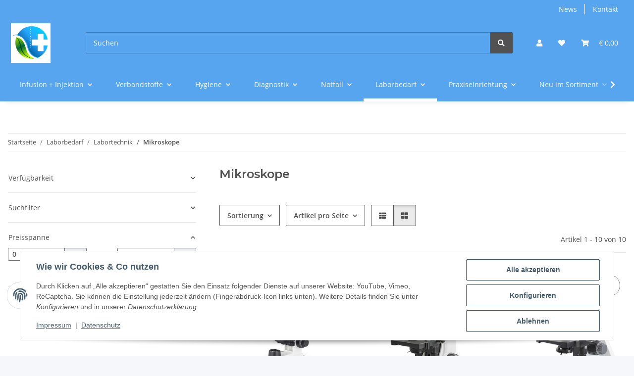

--- FILE ---
content_type: text/html; charset=utf-8
request_url: https://wasderarztbraucht.de/laborbedarf/labortechnik/mikroskospe
body_size: 43228
content:

    
                    
    <!DOCTYPE html>
    <html lang="de" itemscope itemtype="https://schema.org/CollectionPage"
          >
    
    <head>
        
            <meta http-equiv="content-type" content="text/html; charset=utf-8">
            <meta name="description" itemprop="description" content="Mikroskope f&uuml;r pr&auml;zise Laboruntersuchungen &ndash; finden Sie das passende Modell bei www.wasderarztbraucht.de.">
                            <meta name="keywords" itemprop="keywords" content="Mikroskope, Laboruntersuchungen, Präzision, medizinische Geräte">
                        <meta name="viewport" content="width=device-width, initial-scale=1.0">
            <meta http-equiv="X-UA-Compatible" content="IE=edge">
                        <meta name="robots" content="index, follow">

            <meta itemprop="url" content="https://wasderarztbraucht.de/laborbedarf/labortechnik/mikroskospe"/>
            <meta property="og:type" content="website" />
            <meta property="og:site_name" content="Mikroskope für präzise Laboranalysen | wasderarztbraucht.de " />
            <meta property="og:title" content="Mikroskope für präzise Laboranalysen | wasderarztbraucht.de " />
            <meta property="og:description" content="Mikroskope f&uuml;r pr&auml;zise Laboruntersuchungen &ndash; finden Sie das passende Modell bei www.wasderarztbraucht.de." />
            <meta property="og:url" content="https://wasderarztbraucht.de/laborbedarf/labortechnik/mikroskospe"/>

                                                                                                                        
                            <meta itemprop="image" content="https://wasderarztbraucht.de/bilder/intern/shoplogo/TO-RO Medical.png" />
                <meta property="og:image" content="https://wasderarztbraucht.de/bilder/intern/shoplogo/TO-RO Medical.png" />
                    

        <title itemprop="name">Mikroskope für präzise Laboranalysen | wasderarztbraucht.de </title>

                    <link rel="canonical" href="https://wasderarztbraucht.de/laborbedarf/labortechnik/mikroskospe">
        
        

        
            <link rel="icon" href="https://wasderarztbraucht.de/favicon.ico" sizes="48x48" >
            <link rel="icon" href="https://wasderarztbraucht.de/favicon.svg" sizes="any" type="image/svg+xml">
            <link rel="apple-touch-icon" href="https://wasderarztbraucht.de/apple-touch-icon.png"/>
            <link rel="manifest" href="https://wasderarztbraucht.de/site.webmanifest" />
            <meta name="msapplication-TileColor"
                  content="rgb(255, 255, 255)">
            <meta name="msapplication-TileImage" content="https://wasderarztbraucht.de/mstile-144x144.png">
        
        
            <meta name="theme-color"
                  content="rgb(255, 255, 255)">
        

        
                                                    
                <style id="criticalCSS">
                    
                        :root{--blue: #007bff;--indigo: #6610f2;--purple: #6f42c1;--pink: #e83e8c;--red: #dc3545;--orange: #fd7e14;--yellow: #ffc107;--green: #28a745;--teal: #20c997;--cyan: #17a2b8;--white: #ffffff;--gray: #707070;--gray-dark: #343a40;--primary: rgb(255, 255, 255);--secondary: #525252;--success: #1C871E;--info: #525252;--warning: #a56823;--danger: #b90000;--light: #f5f7fa;--dark: #525252;--gray: #707070;--gray-light: #f5f7fa;--gray-medium: #ebebeb;--gray-dark: #9b9b9b;--gray-darker: #525252;--breakpoint-xs: 0;--breakpoint-sm: 576px;--breakpoint-md: 768px;--breakpoint-lg: 992px;--breakpoint-xl: 1300px;--font-family-sans-serif: "Open Sans", sans-serif;--font-family-monospace: SFMono-Regular, Menlo, Monaco, Consolas, "Liberation Mono", "Courier New", monospace}*,*::before,*::after{box-sizing:border-box}html{font-family:sans-serif;line-height:1.15;-webkit-text-size-adjust:100%;-webkit-tap-highlight-color:rgba(0,0,0,0)}article,aside,figcaption,figure,footer,header,hgroup,main,nav,section{display:block}body{margin:0;font-family:"Open Sans",sans-serif;font-size:0.875rem;font-weight:400;line-height:1.5;color:#525252;text-align:left;background-color:#f5f7fa}[tabindex="-1"]:focus:not(:focus-visible){outline:0 !important}hr{box-sizing:content-box;height:0;overflow:visible}h1,h2,h3,h4,h5,h6{margin-top:0;margin-bottom:1rem}p{margin-top:0;margin-bottom:1rem}abbr[title],abbr[data-original-title]{text-decoration:underline;text-decoration:underline dotted;cursor:help;border-bottom:0;text-decoration-skip-ink:none}address{margin-bottom:1rem;font-style:normal;line-height:inherit}ol,ul,dl{margin-top:0;margin-bottom:1rem}ol ol,ul ul,ol ul,ul ol{margin-bottom:0}dt{font-weight:700}dd{margin-bottom:.5rem;margin-left:0}blockquote{margin:0 0 1rem}b,strong{font-weight:bolder}small{font-size:80%}sub,sup{position:relative;font-size:75%;line-height:0;vertical-align:baseline}sub{bottom:-0.25em}sup{top:-0.5em}a{color:#525252;text-decoration:underline;background-color:rgba(0,0,0,0)}a:hover{color:#fff;text-decoration:none}a:not([href]):not([class]){color:inherit;text-decoration:none}a:not([href]):not([class]):hover{color:inherit;text-decoration:none}pre,code,kbd,samp{font-family:SFMono-Regular,Menlo,Monaco,Consolas,"Liberation Mono","Courier New",monospace;font-size:1em}pre{margin-top:0;margin-bottom:1rem;overflow:auto;-ms-overflow-style:scrollbar}figure{margin:0 0 1rem}img{vertical-align:middle;border-style:none}svg{overflow:hidden;vertical-align:middle}table{border-collapse:collapse}caption{padding-top:.75rem;padding-bottom:.75rem;color:#707070;text-align:left;caption-side:bottom}th{text-align:inherit;text-align:-webkit-match-parent}label{display:inline-block;margin-bottom:.5rem}button{border-radius:0}button:focus:not(:focus-visible){outline:0}input,button,select,optgroup,textarea{margin:0;font-family:inherit;font-size:inherit;line-height:inherit}button,input{overflow:visible}button,select{text-transform:none}[role=button]{cursor:pointer}select{word-wrap:normal}button,[type=button],[type=reset],[type=submit]{-webkit-appearance:button}button:not(:disabled),[type=button]:not(:disabled),[type=reset]:not(:disabled),[type=submit]:not(:disabled){cursor:pointer}button::-moz-focus-inner,[type=button]::-moz-focus-inner,[type=reset]::-moz-focus-inner,[type=submit]::-moz-focus-inner{padding:0;border-style:none}input[type=radio],input[type=checkbox]{box-sizing:border-box;padding:0}textarea{overflow:auto;resize:vertical}fieldset{min-width:0;padding:0;margin:0;border:0}legend{display:block;width:100%;max-width:100%;padding:0;margin-bottom:.5rem;font-size:1.5rem;line-height:inherit;color:inherit;white-space:normal}progress{vertical-align:baseline}[type=number]::-webkit-inner-spin-button,[type=number]::-webkit-outer-spin-button{height:auto}[type=search]{outline-offset:-2px;-webkit-appearance:none}[type=search]::-webkit-search-decoration{-webkit-appearance:none}::-webkit-file-upload-button{font:inherit;-webkit-appearance:button}output{display:inline-block}summary{display:list-item;cursor:pointer}template{display:none}[hidden]{display:none !important}.img-fluid{max-width:100%;height:auto}.img-thumbnail{padding:.25rem;background-color:#f5f7fa;border:1px solid #dee2e6;border-radius:.125rem;box-shadow:0 1px 2px rgba(0,0,0,.075);max-width:100%;height:auto}.figure{display:inline-block}.figure-img{margin-bottom:.5rem;line-height:1}.figure-caption{font-size:90%;color:#707070}code{font-size:87.5%;color:#e83e8c;word-wrap:break-word}a>code{color:inherit}kbd{padding:.2rem .4rem;font-size:87.5%;color:#fff;background-color:#212529;border-radius:.125rem;box-shadow:inset 0 -0.1rem 0 rgba(0,0,0,.25)}kbd kbd{padding:0;font-size:100%;font-weight:700;box-shadow:none}pre{display:block;font-size:87.5%;color:#212529}pre code{font-size:inherit;color:inherit;word-break:normal}.pre-scrollable{max-height:340px;overflow-y:scroll}.container,.container-fluid,.container-xl,.container-lg,.container-md,.container-sm{width:100%;padding-right:1rem;padding-left:1rem;margin-right:auto;margin-left:auto}@media(min-width: 576px){.container-sm,.container{max-width:97vw}}@media(min-width: 768px){.container-md,.container-sm,.container{max-width:720px}}@media(min-width: 992px){.container-lg,.container-md,.container-sm,.container{max-width:960px}}@media(min-width: 1300px){.container-xl,.container-lg,.container-md,.container-sm,.container{max-width:1250px}}.row{display:flex;flex-wrap:wrap;margin-right:-1rem;margin-left:-1rem}.no-gutters{margin-right:0;margin-left:0}.no-gutters>.col,.no-gutters>[class*=col-]{padding-right:0;padding-left:0}.col-xl,.col-xl-auto,.col-xl-12,.col-xl-11,.col-xl-10,.col-xl-9,.col-xl-8,.col-xl-7,.col-xl-6,.col-xl-5,.col-xl-4,.col-xl-3,.col-xl-2,.col-xl-1,.col-lg,.col-lg-auto,.col-lg-12,.col-lg-11,.col-lg-10,.col-lg-9,.col-lg-8,.col-lg-7,.col-lg-6,.col-lg-5,.col-lg-4,.col-lg-3,.col-lg-2,.col-lg-1,.col-md,.col-md-auto,.col-md-12,.col-md-11,.col-md-10,.col-md-9,.col-md-8,.col-md-7,.col-md-6,.col-md-5,.col-md-4,.col-md-3,.col-md-2,.col-md-1,.col-sm,.col-sm-auto,.col-sm-12,.col-sm-11,.col-sm-10,.col-sm-9,.col-sm-8,.col-sm-7,.col-sm-6,.col-sm-5,.col-sm-4,.col-sm-3,.col-sm-2,.col-sm-1,.col,.col-auto,.col-12,.col-11,.col-10,.col-9,.col-8,.col-7,.col-6,.col-5,.col-4,.col-3,.col-2,.col-1{position:relative;width:100%;padding-right:1rem;padding-left:1rem}.col{flex-basis:0;flex-grow:1;max-width:100%}.row-cols-1>*{flex:0 0 100%;max-width:100%}.row-cols-2>*{flex:0 0 50%;max-width:50%}.row-cols-3>*{flex:0 0 33.3333333333%;max-width:33.3333333333%}.row-cols-4>*{flex:0 0 25%;max-width:25%}.row-cols-5>*{flex:0 0 20%;max-width:20%}.row-cols-6>*{flex:0 0 16.6666666667%;max-width:16.6666666667%}.col-auto{flex:0 0 auto;width:auto;max-width:100%}.col-1{flex:0 0 8.33333333%;max-width:8.33333333%}.col-2{flex:0 0 16.66666667%;max-width:16.66666667%}.col-3{flex:0 0 25%;max-width:25%}.col-4{flex:0 0 33.33333333%;max-width:33.33333333%}.col-5{flex:0 0 41.66666667%;max-width:41.66666667%}.col-6{flex:0 0 50%;max-width:50%}.col-7{flex:0 0 58.33333333%;max-width:58.33333333%}.col-8{flex:0 0 66.66666667%;max-width:66.66666667%}.col-9{flex:0 0 75%;max-width:75%}.col-10{flex:0 0 83.33333333%;max-width:83.33333333%}.col-11{flex:0 0 91.66666667%;max-width:91.66666667%}.col-12{flex:0 0 100%;max-width:100%}.order-first{order:-1}.order-last{order:13}.order-0{order:0}.order-1{order:1}.order-2{order:2}.order-3{order:3}.order-4{order:4}.order-5{order:5}.order-6{order:6}.order-7{order:7}.order-8{order:8}.order-9{order:9}.order-10{order:10}.order-11{order:11}.order-12{order:12}.offset-1{margin-left:8.33333333%}.offset-2{margin-left:16.66666667%}.offset-3{margin-left:25%}.offset-4{margin-left:33.33333333%}.offset-5{margin-left:41.66666667%}.offset-6{margin-left:50%}.offset-7{margin-left:58.33333333%}.offset-8{margin-left:66.66666667%}.offset-9{margin-left:75%}.offset-10{margin-left:83.33333333%}.offset-11{margin-left:91.66666667%}@media(min-width: 576px){.col-sm{flex-basis:0;flex-grow:1;max-width:100%}.row-cols-sm-1>*{flex:0 0 100%;max-width:100%}.row-cols-sm-2>*{flex:0 0 50%;max-width:50%}.row-cols-sm-3>*{flex:0 0 33.3333333333%;max-width:33.3333333333%}.row-cols-sm-4>*{flex:0 0 25%;max-width:25%}.row-cols-sm-5>*{flex:0 0 20%;max-width:20%}.row-cols-sm-6>*{flex:0 0 16.6666666667%;max-width:16.6666666667%}.col-sm-auto{flex:0 0 auto;width:auto;max-width:100%}.col-sm-1{flex:0 0 8.33333333%;max-width:8.33333333%}.col-sm-2{flex:0 0 16.66666667%;max-width:16.66666667%}.col-sm-3{flex:0 0 25%;max-width:25%}.col-sm-4{flex:0 0 33.33333333%;max-width:33.33333333%}.col-sm-5{flex:0 0 41.66666667%;max-width:41.66666667%}.col-sm-6{flex:0 0 50%;max-width:50%}.col-sm-7{flex:0 0 58.33333333%;max-width:58.33333333%}.col-sm-8{flex:0 0 66.66666667%;max-width:66.66666667%}.col-sm-9{flex:0 0 75%;max-width:75%}.col-sm-10{flex:0 0 83.33333333%;max-width:83.33333333%}.col-sm-11{flex:0 0 91.66666667%;max-width:91.66666667%}.col-sm-12{flex:0 0 100%;max-width:100%}.order-sm-first{order:-1}.order-sm-last{order:13}.order-sm-0{order:0}.order-sm-1{order:1}.order-sm-2{order:2}.order-sm-3{order:3}.order-sm-4{order:4}.order-sm-5{order:5}.order-sm-6{order:6}.order-sm-7{order:7}.order-sm-8{order:8}.order-sm-9{order:9}.order-sm-10{order:10}.order-sm-11{order:11}.order-sm-12{order:12}.offset-sm-0{margin-left:0}.offset-sm-1{margin-left:8.33333333%}.offset-sm-2{margin-left:16.66666667%}.offset-sm-3{margin-left:25%}.offset-sm-4{margin-left:33.33333333%}.offset-sm-5{margin-left:41.66666667%}.offset-sm-6{margin-left:50%}.offset-sm-7{margin-left:58.33333333%}.offset-sm-8{margin-left:66.66666667%}.offset-sm-9{margin-left:75%}.offset-sm-10{margin-left:83.33333333%}.offset-sm-11{margin-left:91.66666667%}}@media(min-width: 768px){.col-md{flex-basis:0;flex-grow:1;max-width:100%}.row-cols-md-1>*{flex:0 0 100%;max-width:100%}.row-cols-md-2>*{flex:0 0 50%;max-width:50%}.row-cols-md-3>*{flex:0 0 33.3333333333%;max-width:33.3333333333%}.row-cols-md-4>*{flex:0 0 25%;max-width:25%}.row-cols-md-5>*{flex:0 0 20%;max-width:20%}.row-cols-md-6>*{flex:0 0 16.6666666667%;max-width:16.6666666667%}.col-md-auto{flex:0 0 auto;width:auto;max-width:100%}.col-md-1{flex:0 0 8.33333333%;max-width:8.33333333%}.col-md-2{flex:0 0 16.66666667%;max-width:16.66666667%}.col-md-3{flex:0 0 25%;max-width:25%}.col-md-4{flex:0 0 33.33333333%;max-width:33.33333333%}.col-md-5{flex:0 0 41.66666667%;max-width:41.66666667%}.col-md-6{flex:0 0 50%;max-width:50%}.col-md-7{flex:0 0 58.33333333%;max-width:58.33333333%}.col-md-8{flex:0 0 66.66666667%;max-width:66.66666667%}.col-md-9{flex:0 0 75%;max-width:75%}.col-md-10{flex:0 0 83.33333333%;max-width:83.33333333%}.col-md-11{flex:0 0 91.66666667%;max-width:91.66666667%}.col-md-12{flex:0 0 100%;max-width:100%}.order-md-first{order:-1}.order-md-last{order:13}.order-md-0{order:0}.order-md-1{order:1}.order-md-2{order:2}.order-md-3{order:3}.order-md-4{order:4}.order-md-5{order:5}.order-md-6{order:6}.order-md-7{order:7}.order-md-8{order:8}.order-md-9{order:9}.order-md-10{order:10}.order-md-11{order:11}.order-md-12{order:12}.offset-md-0{margin-left:0}.offset-md-1{margin-left:8.33333333%}.offset-md-2{margin-left:16.66666667%}.offset-md-3{margin-left:25%}.offset-md-4{margin-left:33.33333333%}.offset-md-5{margin-left:41.66666667%}.offset-md-6{margin-left:50%}.offset-md-7{margin-left:58.33333333%}.offset-md-8{margin-left:66.66666667%}.offset-md-9{margin-left:75%}.offset-md-10{margin-left:83.33333333%}.offset-md-11{margin-left:91.66666667%}}@media(min-width: 992px){.col-lg{flex-basis:0;flex-grow:1;max-width:100%}.row-cols-lg-1>*{flex:0 0 100%;max-width:100%}.row-cols-lg-2>*{flex:0 0 50%;max-width:50%}.row-cols-lg-3>*{flex:0 0 33.3333333333%;max-width:33.3333333333%}.row-cols-lg-4>*{flex:0 0 25%;max-width:25%}.row-cols-lg-5>*{flex:0 0 20%;max-width:20%}.row-cols-lg-6>*{flex:0 0 16.6666666667%;max-width:16.6666666667%}.col-lg-auto{flex:0 0 auto;width:auto;max-width:100%}.col-lg-1{flex:0 0 8.33333333%;max-width:8.33333333%}.col-lg-2{flex:0 0 16.66666667%;max-width:16.66666667%}.col-lg-3{flex:0 0 25%;max-width:25%}.col-lg-4{flex:0 0 33.33333333%;max-width:33.33333333%}.col-lg-5{flex:0 0 41.66666667%;max-width:41.66666667%}.col-lg-6{flex:0 0 50%;max-width:50%}.col-lg-7{flex:0 0 58.33333333%;max-width:58.33333333%}.col-lg-8{flex:0 0 66.66666667%;max-width:66.66666667%}.col-lg-9{flex:0 0 75%;max-width:75%}.col-lg-10{flex:0 0 83.33333333%;max-width:83.33333333%}.col-lg-11{flex:0 0 91.66666667%;max-width:91.66666667%}.col-lg-12{flex:0 0 100%;max-width:100%}.order-lg-first{order:-1}.order-lg-last{order:13}.order-lg-0{order:0}.order-lg-1{order:1}.order-lg-2{order:2}.order-lg-3{order:3}.order-lg-4{order:4}.order-lg-5{order:5}.order-lg-6{order:6}.order-lg-7{order:7}.order-lg-8{order:8}.order-lg-9{order:9}.order-lg-10{order:10}.order-lg-11{order:11}.order-lg-12{order:12}.offset-lg-0{margin-left:0}.offset-lg-1{margin-left:8.33333333%}.offset-lg-2{margin-left:16.66666667%}.offset-lg-3{margin-left:25%}.offset-lg-4{margin-left:33.33333333%}.offset-lg-5{margin-left:41.66666667%}.offset-lg-6{margin-left:50%}.offset-lg-7{margin-left:58.33333333%}.offset-lg-8{margin-left:66.66666667%}.offset-lg-9{margin-left:75%}.offset-lg-10{margin-left:83.33333333%}.offset-lg-11{margin-left:91.66666667%}}@media(min-width: 1300px){.col-xl{flex-basis:0;flex-grow:1;max-width:100%}.row-cols-xl-1>*{flex:0 0 100%;max-width:100%}.row-cols-xl-2>*{flex:0 0 50%;max-width:50%}.row-cols-xl-3>*{flex:0 0 33.3333333333%;max-width:33.3333333333%}.row-cols-xl-4>*{flex:0 0 25%;max-width:25%}.row-cols-xl-5>*{flex:0 0 20%;max-width:20%}.row-cols-xl-6>*{flex:0 0 16.6666666667%;max-width:16.6666666667%}.col-xl-auto{flex:0 0 auto;width:auto;max-width:100%}.col-xl-1{flex:0 0 8.33333333%;max-width:8.33333333%}.col-xl-2{flex:0 0 16.66666667%;max-width:16.66666667%}.col-xl-3{flex:0 0 25%;max-width:25%}.col-xl-4{flex:0 0 33.33333333%;max-width:33.33333333%}.col-xl-5{flex:0 0 41.66666667%;max-width:41.66666667%}.col-xl-6{flex:0 0 50%;max-width:50%}.col-xl-7{flex:0 0 58.33333333%;max-width:58.33333333%}.col-xl-8{flex:0 0 66.66666667%;max-width:66.66666667%}.col-xl-9{flex:0 0 75%;max-width:75%}.col-xl-10{flex:0 0 83.33333333%;max-width:83.33333333%}.col-xl-11{flex:0 0 91.66666667%;max-width:91.66666667%}.col-xl-12{flex:0 0 100%;max-width:100%}.order-xl-first{order:-1}.order-xl-last{order:13}.order-xl-0{order:0}.order-xl-1{order:1}.order-xl-2{order:2}.order-xl-3{order:3}.order-xl-4{order:4}.order-xl-5{order:5}.order-xl-6{order:6}.order-xl-7{order:7}.order-xl-8{order:8}.order-xl-9{order:9}.order-xl-10{order:10}.order-xl-11{order:11}.order-xl-12{order:12}.offset-xl-0{margin-left:0}.offset-xl-1{margin-left:8.33333333%}.offset-xl-2{margin-left:16.66666667%}.offset-xl-3{margin-left:25%}.offset-xl-4{margin-left:33.33333333%}.offset-xl-5{margin-left:41.66666667%}.offset-xl-6{margin-left:50%}.offset-xl-7{margin-left:58.33333333%}.offset-xl-8{margin-left:66.66666667%}.offset-xl-9{margin-left:75%}.offset-xl-10{margin-left:83.33333333%}.offset-xl-11{margin-left:91.66666667%}}.nav{display:flex;flex-wrap:wrap;padding-left:0;margin-bottom:0;list-style:none}.nav-link{display:block;padding:.5rem 1rem;text-decoration:none}.nav-link:hover,.nav-link:focus{text-decoration:none}.nav-link.disabled{color:#707070;pointer-events:none;cursor:default}.nav-tabs{border-bottom:1px solid #dee2e6}.nav-tabs .nav-link{margin-bottom:-1px;background-color:rgba(0,0,0,0);border:1px solid rgba(0,0,0,0);border-top-left-radius:0;border-top-right-radius:0}.nav-tabs .nav-link:hover,.nav-tabs .nav-link:focus{isolation:isolate;border-color:rgba(0,0,0,0)}.nav-tabs .nav-link.disabled{color:#707070;background-color:rgba(0,0,0,0);border-color:rgba(0,0,0,0)}.nav-tabs .nav-link.active,.nav-tabs .nav-item.show .nav-link{color:#525252;background-color:rgba(0,0,0,0);border-color:#fff}.nav-tabs .dropdown-menu{margin-top:-1px;border-top-left-radius:0;border-top-right-radius:0}.nav-pills .nav-link{background:none;border:0;border-radius:.125rem}.nav-pills .nav-link.active,.nav-pills .show>.nav-link{color:#fff;background-color:#fff}.nav-fill>.nav-link,.nav-fill .nav-item{flex:1 1 auto;text-align:center}.nav-justified>.nav-link,.nav-justified .nav-item{flex-basis:0;flex-grow:1;text-align:center}.tab-content>.tab-pane{display:none}.tab-content>.active{display:block}.navbar{position:relative;display:flex;flex-wrap:wrap;align-items:center;justify-content:space-between;padding:.4rem 1rem}.navbar .container,.navbar .container-fluid,.navbar .container-sm,.navbar .container-md,.navbar .container-lg,.navbar .container-xl{display:flex;flex-wrap:wrap;align-items:center;justify-content:space-between}.navbar-brand{display:inline-block;padding-top:.40625rem;padding-bottom:.40625rem;margin-right:1rem;font-size:1rem;line-height:inherit;white-space:nowrap}.navbar-brand:hover,.navbar-brand:focus{text-decoration:none}.navbar-nav{display:flex;flex-direction:column;padding-left:0;margin-bottom:0;list-style:none}.navbar-nav .nav-link{padding-right:0;padding-left:0}.navbar-nav .dropdown-menu{position:static;float:none}.navbar-text{display:inline-block;padding-top:.5rem;padding-bottom:.5rem}.navbar-collapse{flex-basis:100%;flex-grow:1;align-items:center}.navbar-toggler{padding:.25rem .75rem;font-size:1rem;line-height:1;background-color:rgba(0,0,0,0);border:1px solid rgba(0,0,0,0);border-radius:.125rem}.navbar-toggler:hover,.navbar-toggler:focus{text-decoration:none}.navbar-toggler-icon{display:inline-block;width:1.5em;height:1.5em;vertical-align:middle;content:"";background:50%/100% 100% no-repeat}.navbar-nav-scroll{max-height:75vh;overflow-y:auto}@media(max-width: 575.98px){.navbar-expand-sm>.container,.navbar-expand-sm>.container-fluid,.navbar-expand-sm>.container-sm,.navbar-expand-sm>.container-md,.navbar-expand-sm>.container-lg,.navbar-expand-sm>.container-xl{padding-right:0;padding-left:0}}@media(min-width: 576px){.navbar-expand-sm{flex-flow:row nowrap;justify-content:flex-start}.navbar-expand-sm .navbar-nav{flex-direction:row}.navbar-expand-sm .navbar-nav .dropdown-menu{position:absolute}.navbar-expand-sm .navbar-nav .nav-link{padding-right:1.5rem;padding-left:1.5rem}.navbar-expand-sm>.container,.navbar-expand-sm>.container-fluid,.navbar-expand-sm>.container-sm,.navbar-expand-sm>.container-md,.navbar-expand-sm>.container-lg,.navbar-expand-sm>.container-xl{flex-wrap:nowrap}.navbar-expand-sm .navbar-nav-scroll{overflow:visible}.navbar-expand-sm .navbar-collapse{display:flex !important;flex-basis:auto}.navbar-expand-sm .navbar-toggler{display:none}}@media(max-width: 767.98px){.navbar-expand-md>.container,.navbar-expand-md>.container-fluid,.navbar-expand-md>.container-sm,.navbar-expand-md>.container-md,.navbar-expand-md>.container-lg,.navbar-expand-md>.container-xl{padding-right:0;padding-left:0}}@media(min-width: 768px){.navbar-expand-md{flex-flow:row nowrap;justify-content:flex-start}.navbar-expand-md .navbar-nav{flex-direction:row}.navbar-expand-md .navbar-nav .dropdown-menu{position:absolute}.navbar-expand-md .navbar-nav .nav-link{padding-right:1.5rem;padding-left:1.5rem}.navbar-expand-md>.container,.navbar-expand-md>.container-fluid,.navbar-expand-md>.container-sm,.navbar-expand-md>.container-md,.navbar-expand-md>.container-lg,.navbar-expand-md>.container-xl{flex-wrap:nowrap}.navbar-expand-md .navbar-nav-scroll{overflow:visible}.navbar-expand-md .navbar-collapse{display:flex !important;flex-basis:auto}.navbar-expand-md .navbar-toggler{display:none}}@media(max-width: 991.98px){.navbar-expand-lg>.container,.navbar-expand-lg>.container-fluid,.navbar-expand-lg>.container-sm,.navbar-expand-lg>.container-md,.navbar-expand-lg>.container-lg,.navbar-expand-lg>.container-xl{padding-right:0;padding-left:0}}@media(min-width: 992px){.navbar-expand-lg{flex-flow:row nowrap;justify-content:flex-start}.navbar-expand-lg .navbar-nav{flex-direction:row}.navbar-expand-lg .navbar-nav .dropdown-menu{position:absolute}.navbar-expand-lg .navbar-nav .nav-link{padding-right:1.5rem;padding-left:1.5rem}.navbar-expand-lg>.container,.navbar-expand-lg>.container-fluid,.navbar-expand-lg>.container-sm,.navbar-expand-lg>.container-md,.navbar-expand-lg>.container-lg,.navbar-expand-lg>.container-xl{flex-wrap:nowrap}.navbar-expand-lg .navbar-nav-scroll{overflow:visible}.navbar-expand-lg .navbar-collapse{display:flex !important;flex-basis:auto}.navbar-expand-lg .navbar-toggler{display:none}}@media(max-width: 1299.98px){.navbar-expand-xl>.container,.navbar-expand-xl>.container-fluid,.navbar-expand-xl>.container-sm,.navbar-expand-xl>.container-md,.navbar-expand-xl>.container-lg,.navbar-expand-xl>.container-xl{padding-right:0;padding-left:0}}@media(min-width: 1300px){.navbar-expand-xl{flex-flow:row nowrap;justify-content:flex-start}.navbar-expand-xl .navbar-nav{flex-direction:row}.navbar-expand-xl .navbar-nav .dropdown-menu{position:absolute}.navbar-expand-xl .navbar-nav .nav-link{padding-right:1.5rem;padding-left:1.5rem}.navbar-expand-xl>.container,.navbar-expand-xl>.container-fluid,.navbar-expand-xl>.container-sm,.navbar-expand-xl>.container-md,.navbar-expand-xl>.container-lg,.navbar-expand-xl>.container-xl{flex-wrap:nowrap}.navbar-expand-xl .navbar-nav-scroll{overflow:visible}.navbar-expand-xl .navbar-collapse{display:flex !important;flex-basis:auto}.navbar-expand-xl .navbar-toggler{display:none}}.navbar-expand{flex-flow:row nowrap;justify-content:flex-start}.navbar-expand>.container,.navbar-expand>.container-fluid,.navbar-expand>.container-sm,.navbar-expand>.container-md,.navbar-expand>.container-lg,.navbar-expand>.container-xl{padding-right:0;padding-left:0}.navbar-expand .navbar-nav{flex-direction:row}.navbar-expand .navbar-nav .dropdown-menu{position:absolute}.navbar-expand .navbar-nav .nav-link{padding-right:1.5rem;padding-left:1.5rem}.navbar-expand>.container,.navbar-expand>.container-fluid,.navbar-expand>.container-sm,.navbar-expand>.container-md,.navbar-expand>.container-lg,.navbar-expand>.container-xl{flex-wrap:nowrap}.navbar-expand .navbar-nav-scroll{overflow:visible}.navbar-expand .navbar-collapse{display:flex !important;flex-basis:auto}.navbar-expand .navbar-toggler{display:none}.navbar-light .navbar-brand{color:rgba(0,0,0,.9)}.navbar-light .navbar-brand:hover,.navbar-light .navbar-brand:focus{color:rgba(0,0,0,.9)}.navbar-light .navbar-nav .nav-link{color:#525252}.navbar-light .navbar-nav .nav-link:hover,.navbar-light .navbar-nav .nav-link:focus{color:#fff}.navbar-light .navbar-nav .nav-link.disabled{color:rgba(0,0,0,.3)}.navbar-light .navbar-nav .show>.nav-link,.navbar-light .navbar-nav .active>.nav-link,.navbar-light .navbar-nav .nav-link.show,.navbar-light .navbar-nav .nav-link.active{color:rgba(0,0,0,.9)}.navbar-light .navbar-toggler{color:#525252;border-color:rgba(0,0,0,.1)}.navbar-light .navbar-toggler-icon{background-image:url("data:image/svg+xml,%3csvg xmlns='http://www.w3.org/2000/svg' width='30' height='30' viewBox='0 0 30 30'%3e%3cpath stroke='%23525252' stroke-linecap='round' stroke-miterlimit='10' stroke-width='2' d='M4 7h22M4 15h22M4 23h22'/%3e%3c/svg%3e")}.navbar-light .navbar-text{color:#525252}.navbar-light .navbar-text a{color:rgba(0,0,0,.9)}.navbar-light .navbar-text a:hover,.navbar-light .navbar-text a:focus{color:rgba(0,0,0,.9)}.navbar-dark .navbar-brand{color:#fff}.navbar-dark .navbar-brand:hover,.navbar-dark .navbar-brand:focus{color:#fff}.navbar-dark .navbar-nav .nav-link{color:rgba(255,255,255,.5)}.navbar-dark .navbar-nav .nav-link:hover,.navbar-dark .navbar-nav .nav-link:focus{color:rgba(255,255,255,.75)}.navbar-dark .navbar-nav .nav-link.disabled{color:rgba(255,255,255,.25)}.navbar-dark .navbar-nav .show>.nav-link,.navbar-dark .navbar-nav .active>.nav-link,.navbar-dark .navbar-nav .nav-link.show,.navbar-dark .navbar-nav .nav-link.active{color:#fff}.navbar-dark .navbar-toggler{color:rgba(255,255,255,.5);border-color:rgba(255,255,255,.1)}.navbar-dark .navbar-toggler-icon{background-image:url("data:image/svg+xml,%3csvg xmlns='http://www.w3.org/2000/svg' width='30' height='30' viewBox='0 0 30 30'%3e%3cpath stroke='rgba%28255, 255, 255, 0.5%29' stroke-linecap='round' stroke-miterlimit='10' stroke-width='2' d='M4 7h22M4 15h22M4 23h22'/%3e%3c/svg%3e")}.navbar-dark .navbar-text{color:rgba(255,255,255,.5)}.navbar-dark .navbar-text a{color:#fff}.navbar-dark .navbar-text a:hover,.navbar-dark .navbar-text a:focus{color:#fff}.pagination-sm .page-item.active .page-link::after,.pagination-sm .page-item.active .page-text::after{left:.375rem;right:.375rem}.pagination-lg .page-item.active .page-link::after,.pagination-lg .page-item.active .page-text::after{left:1.125rem;right:1.125rem}.page-item{position:relative}.page-item.active{font-weight:700}.page-item.active .page-link::after,.page-item.active .page-text::after{content:"";position:absolute;left:.5625rem;bottom:0;right:.5625rem;border-bottom:4px solid #fff}@media(min-width: 768px){.dropdown-item.page-item{background-color:rgba(0,0,0,0)}}.page-link,.page-text{text-decoration:none}.pagination{margin-bottom:0;justify-content:space-between;align-items:center}@media(min-width: 768px){.pagination{justify-content:normal}.pagination .dropdown>.btn{display:none}.pagination .dropdown-menu{position:static !important;transform:none !important;display:flex;margin:0;padding:0;border:0;min-width:auto}.pagination .dropdown-item{width:auto;display:inline-block;padding:0}.pagination .dropdown-item.active{background-color:rgba(0,0,0,0);color:#525252}.pagination .dropdown-item:hover{background-color:rgba(0,0,0,0)}.pagination .pagination-site{display:none}}@media(max-width: 767.98px){.pagination .dropdown-item{padding:0}.pagination .dropdown-item.active .page-link,.pagination .dropdown-item.active .page-text,.pagination .dropdown-item:active .page-link,.pagination .dropdown-item:active .page-text{color:#525252}}.productlist-page-nav{align-items:center}.productlist-page-nav .pagination{margin:0}.productlist-page-nav .displayoptions{margin-bottom:1rem}@media(min-width: 768px){.productlist-page-nav .displayoptions{margin-bottom:0}}.productlist-page-nav .displayoptions .btn-group+.btn-group+.btn-group{margin-left:.5rem}.productlist-page-nav .result-option-wrapper{margin-right:.5rem}.productlist-page-nav .productlist-item-info{margin-bottom:.5rem;margin-left:auto;margin-right:auto;display:flex}@media(min-width: 768px){.productlist-page-nav .productlist-item-info{margin-right:0;margin-bottom:0}.productlist-page-nav .productlist-item-info.productlist-item-border{border-right:1px solid #ebebeb;padding-right:1rem}}.productlist-page-nav.productlist-page-nav-header-m{margin-top:3rem}@media(min-width: 768px){.productlist-page-nav.productlist-page-nav-header-m{margin-top:2rem}.productlist-page-nav.productlist-page-nav-header-m>.col{margin-top:1rem}}.productlist-page-nav-bottom{margin-bottom:2rem}.pagination-wrapper{margin-bottom:1rem;align-items:center;border-top:1px solid #f5f7fa;border-bottom:1px solid #f5f7fa;padding-top:.5rem;padding-bottom:.5rem}.pagination-wrapper .pagination-entries{font-weight:700;margin-bottom:1rem}@media(min-width: 768px){.pagination-wrapper .pagination-entries{margin-bottom:0}}.pagination-wrapper .pagination-selects{margin-left:auto;margin-top:1rem}@media(min-width: 768px){.pagination-wrapper .pagination-selects{margin-left:0;margin-top:0}}.pagination-wrapper .pagination-selects .pagination-selects-entries{margin-bottom:1rem}@media(min-width: 768px){.pagination-wrapper .pagination-selects .pagination-selects-entries{margin-right:1rem;margin-bottom:0}}.pagination-no-wrapper{border:0;padding-top:0;padding-bottom:0}.topbar-wrapper{position:relative;z-index:1021;flex-direction:row-reverse}.sticky-header header{position:sticky;top:0}#jtl-nav-wrapper .form-control::placeholder,#jtl-nav-wrapper .form-control:focus::placeholder{color:#fff}#jtl-nav-wrapper .label-slide .form-group:not(.exclude-from-label-slide):not(.checkbox) label{background:#56a5ee;color:#fff}header{box-shadow:0 1rem .5625rem -0.75rem rgba(0,0,0,.06);position:relative;z-index:1020}header .dropdown-menu{background-color:#56a5ee;color:#fff}header .navbar-toggler{color:#fff}header .navbar-brand img{max-width:50vw;object-fit:contain}header .nav-right .dropdown-menu{margin-top:-0.03125rem;box-shadow:inset 0 1rem .5625rem -0.75rem rgba(0,0,0,.06)}@media(min-width: 992px){header #mainNavigation{margin-right:1rem}}@media(max-width: 991.98px){header .navbar-brand img{max-width:30vw}header .dropup,header .dropright,header .dropdown,header .dropleft,header .col,header [class*=col-]{position:static}header .navbar-collapse{position:fixed;top:0;left:0;display:block;height:100vh !important;-webkit-overflow-scrolling:touch;max-width:16.875rem;transition:all .2s ease-in-out;z-index:1050;width:100%;background:#56a5ee}header .navbar-collapse:not(.show){transform:translateX(-100%)}header .navbar-nav{transition:all .2s ease-in-out}header .navbar-nav .nav-item,header .navbar-nav .nav-link{margin-left:0;margin-right:0;padding-left:1rem;padding-right:1rem;padding-top:1rem;padding-bottom:1rem}header .navbar-nav .nav-link{margin-top:-1rem;margin-bottom:-1rem;margin-left:-1rem;margin-right:-1rem;display:flex;align-items:center;justify-content:space-between}header .navbar-nav .nav-link::after{content:'\f054' !important;font-family:"Font Awesome 5 Free" !important;font-weight:900;margin-left:.5rem;margin-top:0;font-size:.75em}header .navbar-nav .nav-item.dropdown>.nav-link>.product-count{display:none}header .navbar-nav .nav-item:not(.dropdown) .nav-link::after{display:none}header .navbar-nav .dropdown-menu{position:absolute;left:100%;top:0;box-shadow:none;width:100%;padding:0;margin:0}header .navbar-nav .dropdown-menu:not(.show){display:none}header .navbar-nav .dropdown-body{margin:0}header .navbar-nav .nav{flex-direction:column}header .nav-mobile-header{padding-left:1rem;padding-right:1rem}header .nav-mobile-header>.row{height:3.125rem}header .nav-mobile-header .nav-mobile-header-hr{margin-top:0;margin-bottom:0}header .nav-mobile-body{height:calc(100vh - 3.125rem);height:calc(var(--vh, 1vh)*100 - 3.125rem);overflow-y:auto;position:relative}header .nav-scrollbar-inner{overflow:visible}header .nav-right{font-size:1rem}header .nav-right .dropdown-menu{width:100%}}@media(min-width: 992px){header .navbar-collapse{height:4.3125rem}header .navbar-nav>.nav-item>.nav-link{position:relative;padding:1.5rem}header .navbar-nav>.nav-item>.nav-link::before{content:"";position:absolute;bottom:0;left:50%;transform:translateX(-50%);border-width:0 0 6px;border-color:#fff;border-style:solid;transition:width .4s;width:0}header .navbar-nav>.nav-item.active>.nav-link::before,header .navbar-nav>.nav-item:hover>.nav-link::before,header .navbar-nav>.nav-item.hover>.nav-link::before{width:100%}header .navbar-nav>.nav-item>.dropdown-menu{max-height:calc(100vh - 12.5rem);overflow:auto;margin-top:-0.03125rem;box-shadow:inset 0 1rem .5625rem -0.75rem rgba(0,0,0,.06)}header .navbar-nav>.nav-item.dropdown-full{position:static}header .navbar-nav>.nav-item.dropdown-full .dropdown-menu{width:100%}header .navbar-nav>.nav-item .product-count{display:none}header .navbar-nav>.nav-item .nav{flex-wrap:wrap}header .navbar-nav .nav .nav-link{padding:0}header .navbar-nav .nav .nav-link::after{display:none}header .navbar-nav .dropdown .nav-item{width:100%}header .nav-mobile-body{align-self:flex-start;width:100%}header .nav-scrollbar-inner{width:100%}header .nav-right .nav-link{padding-top:1.5rem;padding-bottom:1.5rem}header .submenu-headline::after{display:none}header .submenu-headline-toplevel{font-family:Montserrat,sans-serif;font-size:1rem;border-bottom:1px solid #ebebeb;margin-bottom:1rem}header .subcategory-wrapper .categories-recursive-dropdown{display:block;position:static !important;box-shadow:none}header .subcategory-wrapper .categories-recursive-dropdown>.nav{flex-direction:column}header .subcategory-wrapper .categories-recursive-dropdown .categories-recursive-dropdown{margin-left:.25rem}}header .submenu-headline-image{margin-bottom:1rem;display:none}@media(min-width: 992px){header .submenu-headline-image{display:block}}header #burger-menu{margin-right:1rem}header .table,header .dropdown-item,header .btn-outline-primary{color:#fff}header .dropdown-item{background-color:rgba(0,0,0,0)}header .dropdown-item:hover{background-color:#56a5ee}header .btn-outline-primary:hover{color:#525252}@media(min-width: 992px){.nav-item-lg-m{margin-top:1.5rem;margin-bottom:1.5rem}}.fixed-search{background-color:#56a5ee;box-shadow:0 .25rem .5rem rgba(0,0,0,.2);padding-top:.5rem;padding-bottom:.5rem}.fixed-search .form-control{background-color:#56a5ee;color:#fff}.fixed-search .form-control::placeholder{color:#fff}.main-search .twitter-typeahead{display:flex;flex-grow:1}.form-clear{align-items:center;bottom:8px;color:#fff;cursor:pointer;display:flex;height:24px;justify-content:center;position:absolute;right:52px;width:24px;z-index:10}.account-icon-dropdown .account-icon-dropdown-pass{margin-bottom:2rem}.account-icon-dropdown .dropdown-footer{background-color:#56a5ee}.account-icon-dropdown .dropdown-footer a{text-decoration:underline}.account-icon-dropdown .account-icon-dropdown-logout{padding-bottom:.5rem}.cart-dropdown-shipping-notice{color:#fff}.is-checkout header,.is-checkout .navbar{height:2.8rem}@media(min-width: 992px){.is-checkout header,.is-checkout .navbar{height:4.2625rem}}.is-checkout .search-form-wrapper-fixed,.is-checkout .fixed-search{display:none}@media(max-width: 991.98px){.nav-icons{height:2.8rem}}.search-form-wrapper-fixed{padding-top:.5rem;padding-bottom:.5rem}.full-width-mega .main-search-wrapper .twitter-typeahead{flex:1}@media(min-width: 992px){.full-width-mega .main-search-wrapper{display:block}}@media(max-width: 991.98px){.full-width-mega.sticky-top .main-search-wrapper{padding-right:0;padding-left:0;flex:0 0 auto;width:auto;max-width:100%}.full-width-mega.sticky-top .main-search-wrapper+.col,.full-width-mega.sticky-top .main-search-wrapper a{padding-left:0}.full-width-mega.sticky-top .main-search-wrapper .nav-link{padding-right:.7rem}.full-width-mega .secure-checkout-icon{flex:0 0 auto;width:auto;max-width:100%;margin-left:auto}.full-width-mega .toggler-logo-wrapper{position:initial;width:max-content}}.full-width-mega .nav-icons-wrapper{padding-left:0}.full-width-mega .nav-logo-wrapper{padding-right:0;margin-right:auto}@media(min-width: 992px){.full-width-mega .navbar-expand-lg .nav-multiple-row .navbar-nav{flex-wrap:wrap}.full-width-mega #mainNavigation.nav-multiple-row{height:auto;margin-right:0}.full-width-mega .nav-multiple-row .nav-scrollbar-inner{padding-bottom:0}.full-width-mega .nav-multiple-row .nav-scrollbar-arrow{display:none}.full-width-mega .menu-search-position-center .main-search-wrapper{margin-right:auto}.full-width-mega .menu-search-position-left .main-search-wrapper{margin-right:auto}.full-width-mega .menu-search-position-left .nav-logo-wrapper{margin-right:initial}.full-width-mega .menu-center-center.menu-multiple-rows-multiple .nav-scrollbar-inner{justify-content:center}.full-width-mega .menu-center-space-between.menu-multiple-rows-multiple .nav-scrollbar-inner{justify-content:space-between}}@media(min-width: 992px){header.full-width-mega .nav-right .dropdown-menu{box-shadow:0 0 7px #000}header .nav-multiple-row .navbar-nav>.nav-item>.nav-link{padding:1rem 1.5rem}}.slick-slider{position:relative;display:block;box-sizing:border-box;-webkit-touch-callout:none;-webkit-user-select:none;-khtml-user-select:none;-moz-user-select:none;-ms-user-select:none;user-select:none;-ms-touch-action:pan-y;touch-action:pan-y;-webkit-tap-highlight-color:rgba(0,0,0,0)}.slick-list{position:relative;overflow:hidden;display:block;margin:0;padding:0}.slick-list:focus{outline:none}.slick-list.dragging{cursor:pointer;cursor:hand}.slick-slider .slick-track,.slick-slider .slick-list{-webkit-transform:translate3d(0, 0, 0);-moz-transform:translate3d(0, 0, 0);-ms-transform:translate3d(0, 0, 0);-o-transform:translate3d(0, 0, 0);transform:translate3d(0, 0, 0)}.slick-track{position:relative;left:0;top:0;display:block;margin-left:auto;margin-right:auto;margin-bottom:2px}.slick-track:before,.slick-track:after{content:"";display:table}.slick-track:after{clear:both}.slick-loading .slick-track{visibility:hidden}.slick-slide{float:left;height:100%;min-height:1px;display:none}[dir=rtl] .slick-slide{float:right}.slick-slide img{display:block}.slick-slide.slick-loading img{display:none}.slick-slide.dragging img{pointer-events:none}.slick-initialized .slick-slide{display:block}.slick-loading .slick-slide{visibility:hidden}.slick-vertical .slick-slide{display:block;height:auto;border:1px solid rgba(0,0,0,0)}.slick-arrow.slick-hidden{display:none}:root{--vh: 1vh}.fa,.fas,.far,.fal{display:inline-block}h1,h2,h3,h4,h5,h6,.h1,.h2,.h3,.sidepanel-left .box-normal .box-normal-link,.productlist-filter-headline,.h4,.h5,.h6{margin-bottom:1rem;font-family:Montserrat,sans-serif;font-weight:400;line-height:1.2;color:#525252}h1,.h1{font-size:1.875rem}h2,.h2{font-size:1.5rem}h3,.h3,.sidepanel-left .box-normal .box-normal-link,.productlist-filter-headline{font-size:1rem}h4,.h4{font-size:0.875rem}h5,.h5{font-size:0.875rem}h6,.h6{font-size:0.875rem}.btn-skip-to{position:absolute;top:0;transition:transform 200ms;transform:scale(0);margin:1%;z-index:1070;background:#fff;border:3px solid #fff;font-weight:400;color:#525252;text-align:center;vertical-align:middle;padding:.625rem .9375rem;border-radius:.125rem;font-weight:bolder;text-decoration:none}.btn-skip-to:focus{transform:scale(1)}.slick-slide a:hover,.slick-slide a:focus{color:#fff;text-decoration:none}.slick-slide a:not([href]):not([class]):hover,.slick-slide a:not([href]):not([class]):focus{color:inherit;text-decoration:none}.banner .img-fluid{width:100%}.label-slide .form-group:not(.exclude-from-label-slide):not(.checkbox) label{display:none}.modal{display:none}.carousel-thumbnails .slick-arrow{opacity:0}.slick-dots{flex:0 0 100%;display:flex;justify-content:center;align-items:center;font-size:0;line-height:0;padding:0;height:1rem;width:100%;margin:2rem 0 0}.slick-dots li{margin:0 .25rem;list-style-type:none}.slick-dots li button{width:.75rem;height:.75rem;padding:0;border-radius:50%;border:.125rem solid #ebebeb;background-color:#ebebeb;transition:all .2s ease-in-out}.slick-dots li.slick-active button{background-color:#525252;border-color:#525252}.consent-modal:not(.active){display:none}.consent-banner-icon{width:1em;height:1em}.mini>#consent-banner{display:none}html{overflow-y:scroll}.dropdown-menu{display:none}.dropdown-toggle::after{content:"";margin-left:.5rem;display:inline-block}.list-unstyled,.list-icons{padding-left:0;list-style:none}.input-group{position:relative;display:flex;flex-wrap:wrap;align-items:stretch;width:100%}.input-group>.form-control{flex:1 1 auto;width:1%}#main-wrapper{background:#fff}.container-fluid-xl{max-width:103.125rem}.nav-dividers .nav-item{position:relative}.nav-dividers .nav-item:not(:last-child)::after{content:"";position:absolute;right:0;top:.5rem;height:calc(100% - 1rem);border-right:.0625rem solid currentColor}.nav-link{text-decoration:none}.nav-scrollbar{overflow:hidden;display:flex;align-items:center}.nav-scrollbar .nav,.nav-scrollbar .navbar-nav{flex-wrap:nowrap}.nav-scrollbar .nav-item{white-space:nowrap}.nav-scrollbar-inner{overflow-x:auto;padding-bottom:1.5rem;align-self:flex-start}#shop-nav{align-items:center;flex-shrink:0;margin-left:auto}@media(max-width: 767.98px){#shop-nav .nav-link{padding-left:.7rem;padding-right:.7rem}}.has-left-sidebar .breadcrumb-container{padding-left:0;padding-right:0}.breadcrumb{display:flex;flex-wrap:wrap;padding:.5rem 0;margin-bottom:0;list-style:none;background-color:rgba(0,0,0,0);border-radius:0}.breadcrumb-item{display:none}@media(min-width: 768px){.breadcrumb-item{display:flex}}.breadcrumb-item.active{font-weight:700}.breadcrumb-item.first{padding-left:0}.breadcrumb-item.first::before{display:none}.breadcrumb-item+.breadcrumb-item{padding-left:.5rem}.breadcrumb-item+.breadcrumb-item::before{display:inline-block;padding-right:.5rem;color:#707070;content:"/"}.breadcrumb-item.active{color:#525252;font-weight:700}.breadcrumb-item.first::before{display:none}.breadcrumb-arrow{display:flex}@media(min-width: 768px){.breadcrumb-arrow{display:none}}.breadcrumb-arrow:first-child::before{content:'\f053' !important;font-family:"Font Awesome 5 Free" !important;font-weight:900;margin-right:6px}.breadcrumb-arrow:not(:first-child){padding-left:0}.breadcrumb-arrow:not(:first-child)::before{content:none}.breadcrumb-wrapper{margin-bottom:2rem}@media(min-width: 992px){.breadcrumb-wrapper{border-style:solid;border-color:#ebebeb;border-width:1px 0}}.breadcrumb{font-size:0.8125rem}.breadcrumb a{text-decoration:none}.breadcrumb-back{padding-right:1rem;margin-right:1rem;border-right:1px solid #ebebeb}.hr-sect{display:flex;justify-content:center;flex-basis:100%;align-items:center;color:#525252;margin:8px 0;font-size:1.5rem;font-family:Montserrat,sans-serif}.hr-sect::before{margin:0 30px 0 0}.hr-sect::after{margin:0 0 0 30px}.hr-sect::before,.hr-sect::after{content:"";flex-grow:1;background:rgba(0,0,0,.1);height:1px;font-size:0;line-height:0}.hr-sect a{text-decoration:none;border-bottom:.375rem solid rgba(0,0,0,0);font-weight:700}@media(max-width: 991.98px){.hr-sect{text-align:center;border-top:1px solid rgba(0,0,0,.1);border-bottom:1px solid rgba(0,0,0,.1);padding:15px 0;margin:15px 0}.hr-sect::before,.hr-sect::after{margin:0;flex-grow:unset}.hr-sect a{border-bottom:none;margin:auto}}.slick-slider-other.is-not-opc{margin-bottom:2rem}.slick-slider-other.is-not-opc .carousel{margin-bottom:1.5rem}.slick-slider-other .slick-slider-other-container{padding-left:0;padding-right:0}@media(min-width: 768px){.slick-slider-other .slick-slider-other-container{padding-left:1rem;padding-right:1rem}}.slick-slider-other .hr-sect{margin-bottom:2rem}#header-top-bar{position:relative;z-index:1021;flex-direction:row-reverse}#header-top-bar,header{background-color:#56a5ee;color:#fff}.img-aspect-ratio{width:100%;height:auto}header{box-shadow:0 1rem .5625rem -0.75rem rgba(0,0,0,.06);position:relative;z-index:1020}header .navbar{padding:0;position:static}@media(min-width: 992px){header{padding-bottom:0}header .navbar-brand{margin-right:3rem}}header .navbar-brand{padding:.4rem;outline-offset:-3px}header .navbar-brand img{height:2rem;width:auto}header .nav-right .dropdown-menu{margin-top:-0.03125rem;box-shadow:inset 0 1rem .5625rem -0.75rem rgba(0,0,0,.06)}@media(min-width: 992px){header .navbar-brand{padding-top:.6rem;padding-bottom:.6rem}header .navbar-brand img{height:3.0625rem}header .navbar-collapse{height:4.3125rem}header .navbar-nav>.nav-item>.nav-link{position:relative;padding:1.5rem}header .navbar-nav>.nav-item>.nav-link::before{content:"";position:absolute;bottom:0;left:50%;transform:translateX(-50%);border-width:0 0 6px;border-color:#fff;border-style:solid;transition:width .4s;width:0}header .navbar-nav>.nav-item>.nav-link:focus{outline-offset:-2px}header .navbar-nav>.nav-item.active>.nav-link::before,header .navbar-nav>.nav-item:hover>.nav-link::before,header .navbar-nav>.nav-item.hover>.nav-link::before{width:100%}header .navbar-nav>.nav-item .nav{flex-wrap:wrap}header .navbar-nav .nav .nav-link{padding:0}header .navbar-nav .nav .nav-link::after{display:none}header .navbar-nav .dropdown .nav-item{width:100%}header .nav-mobile-body{align-self:flex-start;width:100%}header .nav-scrollbar-inner{width:100%}header .nav-right .nav-link{padding-top:1.5rem;padding-bottom:1.5rem}}.btn{display:inline-block;font-weight:600;color:#525252;text-align:center;vertical-align:middle;user-select:none;background-color:rgba(0,0,0,0);border:1px solid rgba(0,0,0,0);padding:.625rem .9375rem;font-size:0.875rem;line-height:1.5;border-radius:.125rem}.btn.disabled,.btn:disabled{opacity:.65;box-shadow:none}.btn:not(:disabled):not(.disabled):active,.btn:not(:disabled):not(.disabled).active{box-shadow:inset 0 3px 5px rgba(0,0,0,.125)}.btn:not(:disabled):not(.disabled):active:focus,.btn:not(:disabled):not(.disabled).active:focus{box-shadow:0 0 0 .2rem rgba(255,255,255,.25),inset 0 3px 5px rgba(0,0,0,.125)}.form-control{display:block;width:100%;height:calc(1.5em + 1.25rem + 2px);padding:.625rem .9375rem;font-size:0.875rem;font-weight:400;line-height:1.5;color:#525252;background-color:#fff;background-clip:padding-box;border:1px solid #707070;border-radius:.125rem;box-shadow:inset 0 1px 1px rgba(0,0,0,.075);transition:border-color .15s ease-in-out,box-shadow .15s ease-in-out}@media(prefers-reduced-motion: reduce){.form-control{transition:none}}.square{display:flex;position:relative}.square::before{content:"";display:inline-block;padding-bottom:100%}#product-offer .product-info ul.info-essential{margin:2rem 0;padding-left:0;list-style:none}.price_wrapper{margin-bottom:1.5rem}.price_wrapper .price{display:inline-block}.price_wrapper .bulk-prices{margin-top:1rem}.price_wrapper .bulk-prices .bulk-price{margin-right:.25rem}#product-offer .product-info{border:0}#product-offer .product-info .bordered-top-bottom{padding:1rem;border-top:1px solid #f5f7fa;border-bottom:1px solid #f5f7fa}#product-offer .product-info ul.info-essential{margin:2rem 0}#product-offer .product-info .shortdesc{margin-bottom:1rem}#product-offer .product-info .product-offer{margin-bottom:2rem}#product-offer .product-info .product-offer>.row{margin-bottom:1.5rem}#product-offer .product-info .stock-information{border-top:1px solid #ebebeb;border-bottom:1px solid #ebebeb;align-items:flex-end}#product-offer .product-info .stock-information.stock-information-p{padding-top:1rem;padding-bottom:1rem}@media(max-width: 767.98px){#product-offer .product-info .stock-information{margin-top:1rem}}#product-offer .product-info .question-on-item{margin-left:auto}#product-offer .product-info .question-on-item .question{padding:0}.product-detail .product-actions{position:absolute;z-index:1;right:2rem;top:1rem;display:flex;justify-content:center;align-items:center}.product-detail .product-actions .btn{margin:0 .25rem}#image_wrapper{margin-bottom:3rem}#image_wrapper #gallery{margin-bottom:2rem}#image_wrapper .product-detail-image-topbar{display:none}.product-detail .product-thumbnails-wrapper .product-thumbnails{display:none}.flex-row-reverse{flex-direction:row-reverse !important}.flex-column{flex-direction:column !important}.justify-content-start{justify-content:flex-start !important}.collapse:not(.show){display:none}.d-none{display:none !important}.d-block{display:block !important}.d-flex{display:flex !important}.d-inline-block{display:inline-block !important}@media(min-width: 992px){.d-lg-none{display:none !important}.d-lg-block{display:block !important}.d-lg-flex{display:flex !important}}@media(min-width: 768px){.d-md-none{display:none !important}.d-md-block{display:block !important}.d-md-flex{display:flex !important}.d-md-inline-block{display:inline-block !important}}@media(min-width: 992px){.justify-content-lg-end{justify-content:flex-end !important}}.list-gallery{display:flex;flex-direction:column}.list-gallery .second-wrapper{position:absolute;top:0;left:0;width:100%;height:100%}.list-gallery img.second{opacity:0}.form-group{margin-bottom:1rem}.btn-outline-secondary{color:#525252;border-color:#525252}.btn-group{display:inline-flex}.productlist-filter-headline{padding-bottom:.5rem;margin-bottom:1rem}hr{margin-top:1rem;margin-bottom:1rem;border:0;border-top:1px solid rgba(0,0,0,.1)}.badge-circle-1{background-color:#fff}#content{padding-bottom:3rem}#content-wrapper{margin-top:0}#content-wrapper.has-fluid{padding-top:1rem}#content-wrapper:not(.has-fluid){padding-top:2rem}@media(min-width: 992px){#content-wrapper:not(.has-fluid){padding-top:4rem}}.account-data-item h2{margin-bottom:0}aside h4{margin-bottom:1rem}aside .card{border:none;box-shadow:none;background-color:rgba(0,0,0,0)}aside .card .card-title{margin-bottom:.5rem;font-size:1.5rem;font-weight:600}aside .card.card-default .card-heading{border-bottom:none;padding-left:0;padding-right:0}aside .card.card-default>.card-heading>.card-title{color:#525252;font-weight:600;border-bottom:1px solid #ebebeb;padding:10px 0}aside .card>.card-body{padding:0}aside .card>.card-body .card-title{font-weight:600}aside .nav-panel .nav{flex-wrap:initial}aside .nav-panel>.nav>.active>.nav-link{border-bottom:.375rem solid #fff;cursor:pointer}aside .nav-panel .active>.nav-link{font-weight:700}aside .nav-panel .nav-link[aria-expanded=true] i.fa-chevron-down{transform:rotate(180deg)}aside .nav-panel .nav-link,aside .nav-panel .nav-item{clear:left}aside .box .nav-link,aside .box .nav a,aside .box .dropdown-menu .dropdown-item{text-decoration:none;white-space:normal}aside .box .nav-link{padding-left:0;padding-right:0}aside .box .snippets-categories-nav-link-child{padding-left:.5rem;padding-right:.5rem}aside .box-monthlynews a .value{text-decoration:underline}aside .box-monthlynews a .value:hover{text-decoration:none}.box-categories .dropdown .collapse,.box-linkgroup .dropdown .collapse{background:#f5f7fa}.box-categories .nav-link{cursor:pointer}.box_login .register{text-decoration:underline}.box_login .register:hover{text-decoration:none}.box_login .register .fa{color:#fff}.box_login .resetpw{text-decoration:underline}.box_login .resetpw:hover{text-decoration:none}.jqcloud-word.w0{color:#fff;font-size:70%}.jqcloud-word.w1{color:#fff;font-size:100%}.jqcloud-word.w2{color:#fff;font-size:130%}.jqcloud-word.w3{color:#fff;font-size:160%}.jqcloud-word.w4{color:#fff;font-size:190%}.jqcloud-word.w5{color:#fff;font-size:220%}.jqcloud-word.w6{color:#ebebeb;font-size:250%}.jqcloud-word.w7{color:#d6d6d6;font-size:280%}.jqcloud{line-height:normal;overflow:hidden;position:relative}.jqcloud-word a{color:inherit !important;font-size:inherit !important;text-decoration:none !important}.jqcloud-word a:hover{color:#fff !important}.searchcloud{width:100%;height:200px}#footer-boxes .card{background:rgba(0,0,0,0);border:0}#footer-boxes .card a{text-decoration:none}@media(min-width: 768px){.box-normal{margin-bottom:1.5rem}}.box-normal .box-normal-link{text-decoration:none;font-weight:700;margin-bottom:.5rem}@media(min-width: 768px){.box-normal .box-normal-link{display:none}}.box-filter-hr{margin-top:.5rem;margin-bottom:.5rem}.box-normal-hr{margin-top:1rem;margin-bottom:1rem;display:flex}@media(min-width: 768px){.box-normal-hr{display:none}}.box-last-seen .box-last-seen-item{margin-bottom:1rem}.box-nav-item{margin-top:.5rem}@media(min-width: 768px){.box-nav-item{margin-top:0}}.box-login .box-login-resetpw{margin-bottom:.5rem;padding-left:0;padding-right:0;display:block}.box-slider{margin-bottom:1.5rem}.box-link-wrapper{align-items:center;display:flex}.box-link-wrapper i.snippets-filter-item-icon-right{color:#707070}.box-link-wrapper .badge{margin-left:auto}.box-delete-button{text-align:right;white-space:nowrap}.box-delete-button .remove{float:right}.box-filter-price .box-filter-price-collapse{padding-bottom:1.5rem}.hr-no-top{margin-top:0;margin-bottom:1rem}.characteristic-collapse-btn-inner img{margin-right:.25rem}#search{margin-right:1rem;display:none}@media(min-width: 992px){#search{display:block}}.link-content{margin-bottom:1rem}#footer{margin-top:auto;padding:4rem 0 0;background-color:#56a5ee;color:#fff}#copyright{background-color:#fff;color:#f5f7fa;margin-top:1rem}#copyright>div{padding-top:1rem;padding-bottom:1rem;font-size:.75rem;text-align:center}.toggler-logo-wrapper{float:left}@media(max-width: 991.98px){.toggler-logo-wrapper{position:absolute}.toggler-logo-wrapper .logo-wrapper{float:left}.toggler-logo-wrapper .burger-menu-wrapper{float:left;padding-top:1rem}}.navbar .container{display:block}.lazyload{opacity:0 !important}.btn-pause:focus,.btn-pause:focus-within{outline:2px solid #fff !important}.stepper a:focus{text-decoration:underline}.search-wrapper{width:100%}#header-top-bar a:not(.dropdown-item):not(.btn),header a:not(.dropdown-item):not(.btn){text-decoration:none;color:#fff}#header-top-bar a:not(.dropdown-item):not(.btn):hover,header a:not(.dropdown-item):not(.btn):hover{color:#fff}header .form-control,header .form-control:focus{background-color:#56a5ee;color:#fff}.btn-secondary{background-color:#525252;color:#f5f7fa}.productlist-filter-headline{border-bottom:1px solid #ebebeb}.content-cats-small{margin-bottom:3rem}@media(min-width: 768px){.content-cats-small>div{margin-bottom:1rem}}.content-cats-small .sub-categories{display:flex;flex-direction:column;flex-grow:1;flex-basis:auto;align-items:stretch;justify-content:flex-start;height:100%}.content-cats-small .sub-categories .subcategories-image{justify-content:center;align-items:flex-start;margin-bottom:1rem}.content-cats-small::after{display:block;clear:both;content:""}.content-cats-small .outer{margin-bottom:.5rem}.content-cats-small .caption{margin-bottom:.5rem}@media(min-width: 768px){.content-cats-small .caption{text-align:center}}.content-cats-small hr{margin-top:1rem;margin-bottom:1rem;padding-left:0;list-style:none}.lazyloading{color:rgba(0,0,0,0);width:auto;height:auto;max-width:40px;max-height:40px}.content-cats-small .sub-categories ul{list-style:none}
                    
                    
                                                                            @media (min-width: 992px) {
                                header .navbar-brand img {
                                    height: 80px;
                                }
                                                            }
                                            
                </style>
            
                                        <link rel="preload" href="https://wasderarztbraucht.de/asset/my-nova.css,plugin_css?v=5.6.0&h=64f8cb1618b2ab4a852f710007344ff3" as="style" onload="this.onload=null;this.rel='stylesheet'">
                <noscript>
                    <link href="https://wasderarztbraucht.de/asset/my-nova.css,plugin_css?v=5.6.0&h=64f8cb1618b2ab4a852f710007344ff3" rel="stylesheet">
                </noscript>
            
                                        <link rel="preload" href="https://wasderarztbraucht.de/includes/src/OPC/Portlets/common/hidden-size.css" as="style" data-opc-portlet-css-link="true"
                      onload="this.onload=null;this.rel='stylesheet'">
                <noscript>
                    <link rel="stylesheet" href="https://wasderarztbraucht.de/includes/src/OPC/Portlets/common/hidden-size.css">
                </noscript>
                        <script>
                /*! loadCSS rel=preload polyfill. [c]2017 Filament Group, Inc. MIT License */
                (function (w) {
                    "use strict";
                    if (!w.loadCSS) {
                        w.loadCSS = function (){};
                    }
                    var rp = loadCSS.relpreload = {};
                    rp.support                  = (function () {
                        var ret;
                        try {
                            ret = w.document.createElement("link").relList.supports("preload");
                        } catch (e) {
                            ret = false;
                        }
                        return function () {
                            return ret;
                        };
                    })();
                    rp.bindMediaToggle          = function (link) {
                        var finalMedia = link.media || "all";

                        function enableStylesheet() {
                            if (link.addEventListener) {
                                link.removeEventListener("load", enableStylesheet);
                            } else if (link.attachEvent) {
                                link.detachEvent("onload", enableStylesheet);
                            }
                            link.setAttribute("onload", null);
                            link.media = finalMedia;
                        }

                        if (link.addEventListener) {
                            link.addEventListener("load", enableStylesheet);
                        } else if (link.attachEvent) {
                            link.attachEvent("onload", enableStylesheet);
                        }
                        setTimeout(function () {
                            link.rel   = "stylesheet";
                            link.media = "only x";
                        });
                        setTimeout(enableStylesheet, 3000);
                    };

                    rp.poly = function () {
                        if (rp.support()) {
                            return;
                        }
                        var links = w.document.getElementsByTagName("link");
                        for (var i = 0; i < links.length; i++) {
                            var link = links[i];
                            if (link.rel === "preload" && link.getAttribute("as") === "style" && !link.getAttribute("data-loadcss")) {
                                link.setAttribute("data-loadcss", true);
                                rp.bindMediaToggle(link);
                            }
                        }
                    };

                    if (!rp.support()) {
                        rp.poly();

                        var run = w.setInterval(rp.poly, 500);
                        if (w.addEventListener) {
                            w.addEventListener("load", function () {
                                rp.poly();
                                w.clearInterval(run);
                            });
                        } else if (w.attachEvent) {
                            w.attachEvent("onload", function () {
                                rp.poly();
                                w.clearInterval(run);
                            });
                        }
                    }

                    if (typeof exports !== "undefined") {
                        exports.loadCSS = loadCSS;
                    }
                    else {
                        w.loadCSS = loadCSS;
                    }
                }(typeof global !== "undefined" ? global : this));
            </script>
                                        <link rel="alternate" type="application/rss+xml" title="Newsfeed wasderarztbraucht.de"
                      href="https://wasderarztbraucht.de/rss.xml">
                                                        

                

        <script src="https://wasderarztbraucht.de/templates/NOVA/js/jquery-3.7.1.min.js"></script>

                                    <script defer src="https://wasderarztbraucht.de/asset/jtl3.js?v=5.6.0"></script>
                            <script defer src="https://wasderarztbraucht.de/asset/plugin_js_body?v=5.6.0&h=7392c246e08dae0535b9326b40c9b459"></script>
                    
        
                    <script defer src="https://wasderarztbraucht.de/templates/NOVAChild/js/custom.js?v=5.6.0"></script>
        
        

        
                            <link rel="preload" href="https://wasderarztbraucht.de/templates/NOVA/themes/base/fonts/opensans/open-sans-600.woff2" as="font" crossorigin/>
                <link rel="preload" href="https://wasderarztbraucht.de/templates/NOVA/themes/base/fonts/opensans/open-sans-regular.woff2" as="font" crossorigin/>
                <link rel="preload" href="https://wasderarztbraucht.de/templates/NOVA/themes/base/fonts/montserrat/Montserrat-SemiBold.woff2" as="font" crossorigin/>
                        <link rel="preload" href="https://wasderarztbraucht.de/templates/NOVA/themes/base/fontawesome/webfonts/fa-solid-900.woff2" as="font" crossorigin/>
            <link rel="preload" href="https://wasderarztbraucht.de/templates/NOVA/themes/base/fontawesome/webfonts/fa-regular-400.woff2" as="font" crossorigin/>
        
        
            <link rel="modulepreload" href="https://wasderarztbraucht.de/templates/NOVA/js/app/globals.js" as="script" crossorigin>
            <link rel="modulepreload" href="https://wasderarztbraucht.de/templates/NOVA/js/app/snippets/form-counter.js" as="script" crossorigin>
            <link rel="modulepreload" href="https://wasderarztbraucht.de/templates/NOVA/js/app/plugins/navscrollbar.js" as="script" crossorigin>
            <link rel="modulepreload" href="https://wasderarztbraucht.de/templates/NOVA/js/app/plugins/tabdrop.js" as="script" crossorigin>
            <link rel="modulepreload" href="https://wasderarztbraucht.de/templates/NOVA/js/app/views/header.js" as="script" crossorigin>
            <link rel="modulepreload" href="https://wasderarztbraucht.de/templates/NOVA/js/app/views/productdetails.js" as="script" crossorigin>
        
                        
                    
        <script type="module" src="https://wasderarztbraucht.de/templates/NOVA/js/app/app.js"></script>
        <script>(function(){
            // back-to-list-link mechanics

                            window.sessionStorage.setItem('has_starting_point', 'true');
                window.sessionStorage.removeItem('cur_product_id');
                window.sessionStorage.removeItem('product_page_visits');
                window.should_render_backtolist_link = false;
                    })()</script>
		<!-- Matomo -->
<script>
  var _paq = window._paq = window._paq || [];
  /* tracker methods like "setCustomDimension" should be called before "trackPageView" */
  _paq.push(['trackPageView']);
  _paq.push(['enableLinkTracking']);
  (function() {
    var u="//statistik.wasderarztbraucht.de/";
    _paq.push(['setTrackerUrl', u+'matomo.php']);
    _paq.push(['setSiteId', '1']);
    var d=document, g=d.createElement('script'), s=d.getElementsByTagName('script')[0];
    g.async=true; g.src=u+'matomo.js'; s.parentNode.insertBefore(g,s);
  })();
</script>
<!-- End Matomo Code -->
    </head>
    
        <script>
            var jtlPackFormTranslations = {"default":{"street":"Stra\u00dfe","streetnumber":"Hausnummer","additional":"Adresszusatz"},"packstation":{"street":"Packstation","streetnumber":"Ihre Packstation-Nummer","additional":"Ihre Post-Nummer"},"postfiliale":{"street":"Postfiliale","streetnumber":"Ihre Postfilial-Nummer","additional":"Ihre Post-Nummer"}};
        </script>
    

    
    
        <body class="btn-animated                     wish-compare-animation-mobile                     wish-compare-animation-desktop                                           is-nova"
              data-page="2"
              >
    
                                
                
        
                                    <header class="d-print-none full-width-mega                        sticky-top                        fixed-navbar theme-my-nova"
                    id="jtl-nav-wrapper">
                                    
                        
    
                    
    
        
                            <div id="header-top-bar" class="d-none topbar-wrapper full-width-mega  d-lg-flex">
                    <div class="container-fluid container-fluid-xl d-lg-flex flex-row-reverse">
                        
                            
    <ul
            class="nav topbar-main nav-dividers"
                                    >
    
            

        
<li
            class="nav-item"
                                >
    <a class="nav-link"
         title="Aktuelle Neuigkeiten"    target="_self"
    href="https://wasderarztbraucht.de/News"            >
    News
    </a>
</li>
<li
            class="nav-item"
                                >
    <a class="nav-link"
         title="Kontaktformular"    target="_self"
    href="https://wasderarztbraucht.de/Kontakt"            >
    Kontakt
    </a>
</li>

</ul>

                        
                    </div>
                </div>
                    
        
            
                <div class="hide-navbar container-fluid container-fluid-xl                            menu-search-position-right">
                    <nav class="navbar row justify-content-center align-items-center-util navbar-expand-lg navbar-expand-1"
                                            >
                            
                            
<div
    class="col col-lg-auto nav-logo-wrapper order-lg-1"
                                            >
                                
                                    
    <div class="toggler-logo-wrapper">
        
            <button id="burger-menu" class="burger-menu-wrapper navbar-toggler collapsed " type="button" data-toggle="collapse" data-target="#mainNavigation" aria-controls="mainNavigation" aria-expanded="false" aria-label="Toggle navigation">
                <span class="navbar-toggler-icon"></span>
            </button>
        

        
            <div id="logo" class="logo-wrapper" itemprop="publisher" itemscope itemtype="https://schema.org/Organization">
                <span itemprop="name" class="d-none">wasderarztbraucht.de</span>
                <meta itemprop="url" content="https://wasderarztbraucht.de/">
                <meta itemprop="logo" content="https://wasderarztbraucht.de/bilder/intern/shoplogo/TO-RO Medical.png">
                <a
    href="https://wasderarztbraucht.de/"
    title="wasderarztbraucht.de"         class="navbar-brand"                                                 >
                                        
            <img
            src="https://wasderarztbraucht.de/bilder/intern/shoplogo/TO-RO Medical.png"
                                    class=""
                        id="shop-logo"                        alt="wasderarztbraucht.de"            width="180"            height="50"                                                                                                                    >
    
                                
</a>            </div>
        
    </div>

                                
                            
</div>
                        
                        
                                                            
                                    
<div
    class="col main-search-wrapper nav-right order-lg-2"
                                            >
                                        
    
        <div class="nav-item" id="search">
            <div class="search-wrapper">
                <form action="https://wasderarztbraucht.de/search/" method="get">
                    <div class="form-icon">
                        <div
    class="input-group "
                                role="group"
            >
                                    <input
    type="text"
    class="form-control ac_input"
    placeholder="Suchen"         id="search-header"                                        name="qs"    autocomplete="off"                            aria-label="Suchen"         >

                            <div
    class="input-group-append "
                                            >
                                                
    
<button
    type="submit"    class="btn  btn-secondary"
                                                            aria-label="Suchen"             >
    <span class="fas fa-search"></span>
</button>
                            
    </div>
                            <span class="form-clear d-none"><i class="fas fa-times"></i></span>
                        
    </div>
                    </div>
                </form>
            </div>
        </div>
    
    
            

                                    
</div>
                                
                                
                                    
<div
    class="col col-auto nav-icons-wrapper order-lg-3"
                                            >
                                        
    <ul
    id="shop-nav"        class="nav nav-right order-lg-last nav-icons"
                                    >
            
                    
        
                    
        
            
        
        
        
            
    <li
            class="nav-item dropdown account-icon-dropdown"
                        aria-expanded="false"         >
    <a class="nav-link nav-link-custom"
        href="#"
        data-toggle="dropdown"
        aria-haspopup="true"
        aria-expanded="false"
        role="button"
        aria-label="Mein Konto"             >
        <span class="fas fa-user"></span>
    </a>
    <div class="dropdown-menu dropdown-menu-right">
                            
                <div class="dropdown-body lg-min-w-lg">
                    <form
    class="jtl-validate label-slide"
    target="_self"
            action="https://wasderarztbraucht.de/Mein-Konto"    method="post"
                                            >
    <input type="hidden" class="jtl_token" name="jtl_token" value="6d87ac8bb239ac3d790cd5a889881768d97c5c798df559caccd56da4a37a9503"/>
                                
                            <fieldset id="quick-login">
                                
                                        <div id="69227662b5a5a" aria-labelledby="form-group-label-69227662b5a5a" class="form-group "
                                                role="group"
                            >
                    <div class="d-flex flex-column-reverse">
                                                                        <input
    type="email"
    class="form-control  form-control-sm"
    placeholder=" "         id="email_quick"     required                                    name="email"    autocomplete="email"                                    >

                                    
                <label id="form-group-label-69227662b5a5a" for="email_quick" class="col-form-label pt-0">
                    E-Mail-Adresse
                </label>
            </div>
            </div>
                                
                                
                                        <div id="69227662b5ab6" aria-labelledby="form-group-label-69227662b5ab6" class="form-group account-icon-dropdown-pass"
                                                role="group"
                            >
                    <div class="d-flex flex-column-reverse">
                                                                        <input
    type="password"
    class="form-control  form-control-sm"
    placeholder=" "         id="password_quick"     required                                    name="passwort"    autocomplete="current-password"                                    >

                                    
                <label id="form-group-label-69227662b5ab6" for="password_quick" class="col-form-label pt-0">
                    Passwort
                </label>
            </div>
            </div>
                                
                                
                                                                    
                                
                                        <fieldset class="form-group "
        id="69227662b5b21"
                                                                    >
                                <div>
                                                        <input
    type="hidden"
    class="form-control "
                            value="1"                        name="login"                                        >

                                                                                    
    
<button
    type="submit"    class="btn  btn-primary btn-sm btn-block"
    id="submit-btn"                                                                    >
    Anmelden
</button>
                                    
                            </div>
            </fieldset>
                                
                            </fieldset>
                        
                    
</form>
                    
                        <a
    href="https://wasderarztbraucht.de/Passwort-vergessen"
    title="Passwort vergessen"                 rel="nofollow"                                         >
                                Passwort vergessen
                        
</a>                    
                </div>
                
                    <div class="dropdown-footer">
                        Neu hier?
                        <a
    href="https://wasderarztbraucht.de/Registrieren"
    title="Jetzt registrieren!"                 rel="nofollow"                                         >
                                Jetzt registrieren!
                        
</a>                    </div>
                
            
            
    </div>
</li>

        
                                    
                    
        <li id="shop-nav-compare"
        title="Vergleichsliste"
        class="nav-item dropdown d-none">
        
            <a
    href="#"
            class="nav-link"                                         aria-haspopup="true" aria-expanded="false" aria-label="Vergleichsliste"     data-toggle="dropdown"     >
                    <i class="fas fa-list">
                    <span id="comparelist-badge" class="fa-sup"
                          title="0">
                        0
                    </span>
                </i>
            
</a>        
        
            <div id="comparelist-dropdown-container" class="dropdown-menu dropdown-menu-right lg-min-w-lg">
                <div id='comparelist-dropdown-content'>
                    
                        
    
        <div class="comparelist-dropdown-table table-responsive max-h-sm lg-max-h">
                    </div>
    
    
        <div class="comparelist-dropdown-table-body dropdown-body">
                            
                    Bitte fügen Sie mindestens zwei Artikel zur Vergleichsliste hinzu.
                
                    </div>
    

                    
                </div>
            </div>
        
    </li>

                
                        
                
                            <li id='shop-nav-wish'
            class="nav-item dropdown ">
            
                <a
    href="#"
            class="nav-link"                                         aria-expanded="false" aria-label="Wunschzettel"     data-toggle="dropdown"     >
                        <i class="fas fa-heart">
                        <span id="badge-wl-count" class="fa-sup  d-none" title="0">
                            0
                        </span>
                    </i>
                
</a>            
            
                <div id="nav-wishlist-collapse" class="dropdown-menu dropdown-menu-right lg-min-w-lg">
                    <div id="wishlist-dropdown-container">
                        
                            
    
        
        <div class="wishlist-dropdown-footer dropdown-body">
            
                    
    
<a
        class="btn  btn-primary btn-sm btn-block"
        href="https://wasderarztbraucht.de/Wunschliste?newWL=1"                                                                >
                        Wunschzettel erstellen
                
</a>
            
        </div>
    

                        
                    </div>
                </div>
            
        </li>
    
            
                
            
    <li class="cart-icon-dropdown nav-item dropdown ">
        
            <a
    href="#"
            class="nav-link"                                     role="button"    aria-expanded="false" aria-haspopup="true" aria-label="Warenkorb" aria-controls="cart-dropdown-container"     data-toggle="dropdown"     >
                    
                    <i class='fas fa-shopping-cart cart-icon-dropdown-icon'>
                                            </i>
                
                
                    <span class="cart-icon-dropdown-price">&euro; 0,00</span>
                
            
</a>        
        
            
    <div id="cart-dropdown-container" class="cart-dropdown dropdown-menu dropdown-menu-right lg-min-w-lg" role="button">
                
                    
                    
                <a
            target="_self"
        href="https://wasderarztbraucht.de/Warenkorb"
    class="dropdown-item cart-dropdown-empty"
                rel="nofollow"                          title="Es befinden sich keine Artikel im Warenkorb."            >
                    Es befinden sich keine Artikel im Warenkorb.
                
</a>
            
            </div>

        
    </li>

        
    
</ul>

                                    
</div>
                                
                                                    
                    
</nav>
                </div>
            
            
                                    <div class="container-fluid container-fluid-xl                        menu-center-center
                        menu-multiple-rows-scroll">
                        <nav class="navbar justify-content-start align-items-lg-end navbar-expand-lg navbar-expand-1"
                                            >
                                
                                
    <div id="mainNavigation" class="collapse navbar-collapse nav-scrollbar">
        
            <div class="nav-mobile-header d-lg-none">
                

<div
    class="row align-items-center-util"
                                            >
                    
<div
    class="col nav-mobile-header-toggler"
                                            >
                
                    <button class="navbar-toggler collapsed" type="button" data-toggle="collapse" data-target="#mainNavigation" aria-controls="mainNavigation" aria-expanded="false" aria-label="Toggle navigation">
                        <span class="navbar-toggler-icon"></span>
                    </button>
                
                
</div>
                
<div
    class="col col-auto nav-mobile-header-name ml-auto-util"
                                            >
                    <span class="nav-offcanvas-title">Menü</span>
                
                    <a
    href="#"
            class="nav-offcanvas-title d-none"                                             data-menu-back=""     >
                            <span class="fas fa-chevron-left icon-mr-2"></span>
                        <span>Zurück</span>
                    
</a>                
                
</div>
                
</div>
                <hr class="nav-mobile-header-hr" />
            </div>
        
        
            <div class="nav-mobile-body">
                <ul
    class="navbar-nav nav-scrollbar-inner mr-auto"
                                            >
                                        
                        <li class="nav-home-button nav-item nav-scrollbar-item d-none">
                            <a
    href="https://wasderarztbraucht.de"
    title="wasderarztbraucht.de"         class="nav-link"                                                 >
                                    <span class="fas fa-home"></span>
                            
</a>                        </li>
                    
                                
                    
    <li class="nav-item nav-scrollbar-item dropdown dropdown-full"><a
    href="https://wasderarztbraucht.de/infusion-und-injektion"
    title="Infusion + Injektion"         class="nav-link dropdown-toggle"             target="_self"     tabindex="0"                         aria-controls="category-dropdown-2327" aria-expanded="false"     data-category-id="2327"     >
    <span class="nav-mobile-heading">Infusion + Injektion</span>
</a><div id="category-dropdown-2327" class="dropdown-menu"><div class="dropdown-body"><div
    class="container subcategory-wrapper"
                                            >
    

<div
    class="row lg-row-lg nav"
                                            >
            
<div
    class="col nav-item-lg-m nav-item dropdown d-lg-none col-lg-4 col-xl-3"
                                            >
<a
    href="https://wasderarztbraucht.de/infusion-und-injektion"
            class="d-block"                                                 >
    <strong class="nav-mobile-heading">Infusion + Injektion anzeigen</strong>
</a>
</div>
        
<div
    class="col nav-item-lg-m nav-item dropdown col-lg-4 col-xl-3"
                                            >

    
            
    
        <a
    href="https://wasderarztbraucht.de/infusion-und-injektion/kanuelen"
            class="categories-recursive-link d-block submenu-headline submenu-headline-toplevel 1 nav-link dropdown-toggle"                 tabindex="0"                         aria-expanded="false"     data-category-id="2377"     >
                                                
        
                                                                        
                            
                                                        
                                                                                                                

    
                    
                                                                                        
        <picture>
                <source
                            srcset="https://wasderarztbraucht.de/media/image/category/2377/xs/infusion-und-injektion-kanuelen.webp 80w,
                                https://wasderarztbraucht.de/media/image/category/2377/sm/infusion-und-injektion-kanuelen.webp 150w,
                                https://wasderarztbraucht.de/media/image/category/2377/md/infusion-und-injektion-kanuelen.webp 400w,
                                https://wasderarztbraucht.de/media/image/category/2377/lg/infusion-und-injektion-kanuelen.webp 600w"
                        sizes="100vw"            width="600"            height="600"            type="image/webp">
                    <img
            src="https://wasderarztbraucht.de/media/image/category/2377/sm/infusion-und-injektion-kanuelen.png"
            srcset="https://wasderarztbraucht.de/media/image/category/2377/xs/infusion-und-injektion-kanuelen.png 80w,
                                https://wasderarztbraucht.de/media/image/category/2377/sm/infusion-und-injektion-kanuelen.png 150w,
                                https://wasderarztbraucht.de/media/image/category/2377/md/infusion-und-injektion-kanuelen.png 400w,
                                https://wasderarztbraucht.de/media/image/category/2377/lg/infusion-und-injektion-kanuelen.png 600w"            sizes="100vw"            class="submenu-headline-image img-fluid"
            loading="lazy"                                    alt="Kanülen"            width="600"            height="600"                                                                                                                    >
        </picture>
    
                            
            
    
                        <span class="text-truncate d-block">
                Kanülen            </span>
        
</a>    
            
            <div class="categories-recursive-dropdown dropdown-menu">
                <ul
            class="nav "
                                    >
                        
                        <li class="nav-item d-lg-none">
                            <a
    href="https://wasderarztbraucht.de/infusion-und-injektion/kanuelen"
                                                            >
                                    <strong class="nav-mobile-heading">
                                    Kanülen anzeigen
                                </strong>
                            
</a>                        </li>
                    
                    
                                                                                    
                                    <li
            class="nav-item"
                            data-category-id="2457"     >
    <a class="nav-link"
            target="_self"
    href="https://wasderarztbraucht.de/infusion-und-injektion/kanuelen/einmalkanuelen"            >
                                            <span class="text-truncate d-block">
                                            Einmalkanülen                                        </span>
                                    
    </a>
</li>
                                
                                                                                                                
                                    <li
            class="nav-item"
                            data-category-id="2460"     >
    <a class="nav-link"
            target="_self"
    href="https://wasderarztbraucht.de/infusion-und-injektion/kanuelen/entnahme-und-zuspritzkanuelen"            >
                                            <span class="text-truncate d-block">
                                            Entnahme + Zuspritzkanülen                                        </span>
                                    
    </a>
</li>
                                
                                                                                                                
                                    <li
            class="nav-item"
                            data-category-id="2378"     >
    <a class="nav-link"
            target="_self"
    href="https://wasderarztbraucht.de/infusion-und-injektion/kanuelen/knopfkanuelen"            >
                                            <span class="text-truncate d-block">
                                            Knopfkanülen                                        </span>
                                    
    </a>
</li>
                                
                                                                                                                
                                    <li
            class="nav-item"
                            data-category-id="2380"     >
    <a class="nav-link"
            target="_self"
    href="https://wasderarztbraucht.de/infusion-und-injektion/kanuelen/sicherheitskanuelen"            >
                                            <span class="text-truncate d-block">
                                            Sicherheitskanülen                                        </span>
                                    
    </a>
</li>
                                
                                                                                                                
                                    <li
            class="nav-item"
                            data-category-id="2379"     >
    <a class="nav-link"
            target="_self"
    href="https://wasderarztbraucht.de/infusion-und-injektion/kanuelen/venenverweilkanuelen"            >
                                            <span class="text-truncate d-block">
                                            Venenverweilkanülen                                        </span>
                                    
    </a>
</li>
                                
                                                                                                                
                                    <li
            class="nav-item"
                            data-category-id="2383"     >
    <a class="nav-link"
            target="_self"
    href="https://wasderarztbraucht.de/infusion-und-injektion/kanuelen/spinalkanuelen"            >
                                            <span class="text-truncate d-block">
                                            Spinalkanülen                                        </span>
                                    
    </a>
</li>
                                
                                                                        
                
</ul>
            </div>
        
    

</div>
        
<div
    class="col nav-item-lg-m nav-item dropdown col-lg-4 col-xl-3"
                                            >

    
            
    
        <a
    href="https://wasderarztbraucht.de/infusion-und-injektion/spritzen"
            class="categories-recursive-link d-block submenu-headline submenu-headline-toplevel 1 nav-link dropdown-toggle"                 tabindex="0"                         aria-expanded="false"     data-category-id="2384"     >
                                                
        
                                                                        
                            
                                                        
                                                                                                                

    
                    
                                                                                        
        <picture>
                <source
                            srcset="https://wasderarztbraucht.de/media/image/category/2384/xs/infusion-und-injektion-spritzen.webp 80w,
                                https://wasderarztbraucht.de/media/image/category/2384/sm/infusion-und-injektion-spritzen.webp 150w,
                                https://wasderarztbraucht.de/media/image/category/2384/md/infusion-und-injektion-spritzen.webp 400w,
                                https://wasderarztbraucht.de/media/image/category/2384/lg/infusion-und-injektion-spritzen.webp 600w"
                        sizes="100vw"            width="600"            height="600"            type="image/webp">
                    <img
            src="https://wasderarztbraucht.de/media/image/category/2384/sm/infusion-und-injektion-spritzen.png"
            srcset="https://wasderarztbraucht.de/media/image/category/2384/xs/infusion-und-injektion-spritzen.png 80w,
                                https://wasderarztbraucht.de/media/image/category/2384/sm/infusion-und-injektion-spritzen.png 150w,
                                https://wasderarztbraucht.de/media/image/category/2384/md/infusion-und-injektion-spritzen.png 400w,
                                https://wasderarztbraucht.de/media/image/category/2384/lg/infusion-und-injektion-spritzen.png 600w"            sizes="100vw"            class="submenu-headline-image img-fluid"
            loading="lazy"                                    alt="Spritzen"            width="600"            height="600"                                                                                                                    >
        </picture>
    
                            
            
    
                        <span class="text-truncate d-block">
                Spritzen            </span>
        
</a>    
            
            <div class="categories-recursive-dropdown dropdown-menu">
                <ul
            class="nav "
                                    >
                        
                        <li class="nav-item d-lg-none">
                            <a
    href="https://wasderarztbraucht.de/infusion-und-injektion/spritzen"
                                                            >
                                    <strong class="nav-mobile-heading">
                                    Spritzen anzeigen
                                </strong>
                            
</a>                        </li>
                    
                    
                                                                                    
                                    <li
            class="nav-item"
                            data-category-id="2459"     >
    <a class="nav-link"
            target="_self"
    href="https://wasderarztbraucht.de/infusion-und-injektion/spritzen/feindosierspritzen"            >
                                            <span class="text-truncate d-block">
                                            Feindosierspritzen                                        </span>
                                    
    </a>
</li>
                                
                                                                                                                
                                    <li
            class="nav-item"
                            data-category-id="2458"     >
    <a class="nav-link"
            target="_self"
    href="https://wasderarztbraucht.de/infusion-und-injektion/spritzen/einmalspritzen"            >
                                            <span class="text-truncate d-block">
                                            Einmalspritzen                                        </span>
                                    
    </a>
</li>
                                
                                                                        
                
</ul>
            </div>
        
    

</div>
        
<div
    class="col nav-item-lg-m nav-item dropdown col-lg-4 col-xl-3"
                                            >

    
            
    
        <a
    href="https://wasderarztbraucht.de/infusion-und-injektion/blutentnahme"
            class="categories-recursive-link d-block submenu-headline submenu-headline-toplevel 1 nav-link dropdown-toggle"                 tabindex="0"                         aria-expanded="false"     data-category-id="2461"     >
                                                
        
                                                                        
                            
                                                        
                                                                                                                

    
                    
                                                                                        
        <picture>
                <source
                            srcset="https://wasderarztbraucht.de/media/image/category/2461/xs/infusion-und-injektion-blutentnahme.webp 80w,
                                https://wasderarztbraucht.de/media/image/category/2461/sm/infusion-und-injektion-blutentnahme.webp 150w,
                                https://wasderarztbraucht.de/media/image/category/2461/md/infusion-und-injektion-blutentnahme.webp 400w,
                                https://wasderarztbraucht.de/media/image/category/2461/lg/infusion-und-injektion-blutentnahme.webp 600w"
                        sizes="100vw"            width="600"            height="600"            type="image/webp">
                    <img
            src="https://wasderarztbraucht.de/media/image/category/2461/sm/infusion-und-injektion-blutentnahme.png"
            srcset="https://wasderarztbraucht.de/media/image/category/2461/xs/infusion-und-injektion-blutentnahme.png 80w,
                                https://wasderarztbraucht.de/media/image/category/2461/sm/infusion-und-injektion-blutentnahme.png 150w,
                                https://wasderarztbraucht.de/media/image/category/2461/md/infusion-und-injektion-blutentnahme.png 400w,
                                https://wasderarztbraucht.de/media/image/category/2461/lg/infusion-und-injektion-blutentnahme.png 600w"            sizes="100vw"            class="submenu-headline-image img-fluid"
            loading="lazy"                                    alt="Blutentnahme"            width="600"            height="600"                                                                                                                    >
        </picture>
    
                            
            
    
                        <span class="text-truncate d-block">
                Blutentnahme            </span>
        
</a>    
            
            <div class="categories-recursive-dropdown dropdown-menu">
                <ul
            class="nav "
                                    >
                        
                        <li class="nav-item d-lg-none">
                            <a
    href="https://wasderarztbraucht.de/infusion-und-injektion/blutentnahme"
                                                            >
                                    <strong class="nav-mobile-heading">
                                    Blutentnahme anzeigen
                                </strong>
                            
</a>                        </li>
                    
                    
                                                                                    
                                    <li
            class="nav-item"
                            data-category-id="2462"     >
    <a class="nav-link"
            target="_self"
    href="https://wasderarztbraucht.de/infusion-und-injektion/blutentnahme/aderlass"            >
                                            <span class="text-truncate d-block">
                                            Aderlass                                        </span>
                                    
    </a>
</li>
                                
                                                                                                                
                                    <li
            class="nav-item"
                            data-category-id="2463"     >
    <a class="nav-link"
            target="_self"
    href="https://wasderarztbraucht.de/infusion-und-injektion/blutentnahme/blutentnahmeroehrchen"            >
                                            <span class="text-truncate d-block">
                                            Blutentnahmeröhrchen                                        </span>
                                    
    </a>
</li>
                                
                                                                                                                
                                    <li
            class="nav-item"
                            data-category-id="2464"     >
    <a class="nav-link"
            target="_self"
    href="https://wasderarztbraucht.de/infusion-und-injektion/blutentnahme/blutsenkungsstaender"            >
                                            <span class="text-truncate d-block">
                                            Blutsenkungsständer                                        </span>
                                    
    </a>
</li>
                                
                                                                                                                
                                    <li
            class="nav-item"
                            data-category-id="2465"     >
    <a class="nav-link"
            target="_self"
    href="https://wasderarztbraucht.de/infusion-und-injektion/blutentnahme/kapillare"            >
                                            <span class="text-truncate d-block">
                                            Kapillare                                        </span>
                                    
    </a>
</li>
                                
                                                                        
                
</ul>
            </div>
        
    

</div>
        
<div
    class="col nav-item-lg-m nav-item dropdown col-lg-4 col-xl-3"
                                            >

    
            
    
        <a
    href="https://wasderarztbraucht.de/infusion-und-injektion/transfusion"
            class="categories-recursive-link d-block submenu-headline submenu-headline-toplevel 1 nav-link dropdown-toggle"                 tabindex="0"                         aria-expanded="false"     data-category-id="2466"     >
                                                
        
                                                                        
                            
                                                        
                                                                                                                

    
                    
                                                                                        
        <picture>
                <source
                            srcset="https://wasderarztbraucht.de/media/image/category/2466/xs/infusion-und-injektion-transfusion.webp 80w,
                                https://wasderarztbraucht.de/media/image/category/2466/sm/infusion-und-injektion-transfusion.webp 150w,
                                https://wasderarztbraucht.de/media/image/category/2466/md/infusion-und-injektion-transfusion.webp 400w,
                                https://wasderarztbraucht.de/media/image/category/2466/lg/infusion-und-injektion-transfusion.webp 600w"
                        sizes="100vw"            width="600"            height="600"            type="image/webp">
                    <img
            src="https://wasderarztbraucht.de/media/image/category/2466/sm/infusion-und-injektion-transfusion.png"
            srcset="https://wasderarztbraucht.de/media/image/category/2466/xs/infusion-und-injektion-transfusion.png 80w,
                                https://wasderarztbraucht.de/media/image/category/2466/sm/infusion-und-injektion-transfusion.png 150w,
                                https://wasderarztbraucht.de/media/image/category/2466/md/infusion-und-injektion-transfusion.png 400w,
                                https://wasderarztbraucht.de/media/image/category/2466/lg/infusion-und-injektion-transfusion.png 600w"            sizes="100vw"            class="submenu-headline-image img-fluid"
            loading="lazy"                                    alt="Transfusion"            width="600"            height="600"                                                                                                                    >
        </picture>
    
                            
            
    
                        <span class="text-truncate d-block">
                Transfusion            </span>
        
</a>    
            
            <div class="categories-recursive-dropdown dropdown-menu">
                <ul
            class="nav "
                                    >
                        
                        <li class="nav-item d-lg-none">
                            <a
    href="https://wasderarztbraucht.de/infusion-und-injektion/transfusion"
                                                            >
                                    <strong class="nav-mobile-heading">
                                    Transfusion anzeigen
                                </strong>
                            
</a>                        </li>
                    
                    
                                                                                    
                                    <li
            class="nav-item"
                            data-category-id="2467"     >
    <a class="nav-link"
            target="_self"
    href="https://wasderarztbraucht.de/infusion-und-injektion/transfusion/infusionsstaender"            >
                                            <span class="text-truncate d-block">
                                            Infusionsständer                                        </span>
                                    
    </a>
</li>
                                
                                                                                                                
                                    <li
            class="nav-item"
                            data-category-id="2468"     >
    <a class="nav-link"
            target="_self"
    href="https://wasderarztbraucht.de/infusion-und-injektion/transfusion/ampullenoeffner"            >
                                            <span class="text-truncate d-block">
                                            Ampullenöffner                                        </span>
                                    
    </a>
</li>
                                
                                                                                                                
                                    <li
            class="nav-item"
                            data-category-id="2469"     >
    <a class="nav-link"
            target="_self"
    href="https://wasderarztbraucht.de/infusion-und-injektion/transfusion/infusionsgeraete-und-zubehoer"            >
                                            <span class="text-truncate d-block">
                                            Infusionsgeräte und Zubehör                                        </span>
                                    
    </a>
</li>
                                
                                                                                                                
                                    <li
            class="nav-item"
                            data-category-id="2470"     >
    <a class="nav-link"
            target="_self"
    href="https://wasderarztbraucht.de/infusion-und-injektion/transfusion/infusionsloesungen"            >
                                            <span class="text-truncate d-block">
                                            Infusionslösungen                                        </span>
                                    
    </a>
</li>
                                
                                                                                                                
                                    <li
            class="nav-item"
                            data-category-id="2471"     >
    <a class="nav-link"
            target="_self"
    href="https://wasderarztbraucht.de/infusion-und-injektion/transfusion/kanuelenabwurfbehaelter"            >
                                            <span class="text-truncate d-block">
                                            Kanülenabwurfbehälter                                        </span>
                                    
    </a>
</li>
                                
                                                                                                                
                                    <li
            class="nav-item"
                            data-category-id="2472"     >
    <a class="nav-link"
            target="_self"
    href="https://wasderarztbraucht.de/infusion-und-injektion/transfusion/stauschlauch"            >
                                            <span class="text-truncate d-block">
                                            Stauschlauch                                        </span>
                                    
    </a>
</li>
                                
                                                                                                                
                                    <li
            class="nav-item"
                            data-category-id="2473"     >
    <a class="nav-link"
            target="_self"
    href="https://wasderarztbraucht.de/infusion-und-injektion/transfusion/transfusionsbesteck"            >
                                            <span class="text-truncate d-block">
                                            Transfusionsbesteck                                        </span>
                                    
    </a>
</li>
                                
                                                                                                                
                                    <li
            class="nav-item"
                            data-category-id="2474"     >
    <a class="nav-link"
            target="_self"
    href="https://wasderarztbraucht.de/infusion-und-injektion/transfusion/chemotherapie"            >
                                            <span class="text-truncate d-block">
                                            Chemotherapie                                        </span>
                                    
    </a>
</li>
                                
                                                                        
                
</ul>
            </div>
        
    

</div>
        
<div
    class="col nav-item-lg-m nav-item  col-lg-4 col-xl-3"
                                            >

    
            
    
        <a
    href="https://wasderarztbraucht.de/infusion-und-injektion/zubehoer-injektion"
            class="categories-recursive-link d-block submenu-headline submenu-headline-toplevel 1 "                 tabindex="0"                         aria-expanded="false"     data-category-id="2386"     >
                                                
        
                                                                        
                            
                                                        
                                                                                                                

    
                    
                                                                                        
        <picture>
                <source
                            srcset="https://wasderarztbraucht.de/media/image/category/2386/xs/infusion-und-injektion-zubehoer-injektion.webp 80w,
                                https://wasderarztbraucht.de/media/image/category/2386/sm/infusion-und-injektion-zubehoer-injektion.webp 150w,
                                https://wasderarztbraucht.de/media/image/category/2386/md/infusion-und-injektion-zubehoer-injektion.webp 400w,
                                https://wasderarztbraucht.de/media/image/category/2386/lg/infusion-und-injektion-zubehoer-injektion.webp 600w"
                        sizes="100vw"            width="600"            height="600"            type="image/webp">
                    <img
            src="https://wasderarztbraucht.de/media/image/category/2386/sm/infusion-und-injektion-zubehoer-injektion.png"
            srcset="https://wasderarztbraucht.de/media/image/category/2386/xs/infusion-und-injektion-zubehoer-injektion.png 80w,
                                https://wasderarztbraucht.de/media/image/category/2386/sm/infusion-und-injektion-zubehoer-injektion.png 150w,
                                https://wasderarztbraucht.de/media/image/category/2386/md/infusion-und-injektion-zubehoer-injektion.png 400w,
                                https://wasderarztbraucht.de/media/image/category/2386/lg/infusion-und-injektion-zubehoer-injektion.png 600w"            sizes="100vw"            class="submenu-headline-image img-fluid"
            loading="lazy"                                    alt="Zubehör Injektion"            width="600"            height="600"                                                                                                                    >
        </picture>
    
                            
            
    
                        <span class="text-truncate d-block">
                Zubehör Injektion            </span>
        
</a>    
    

</div>

</div>

</div>
</div></div></li><li class="nav-item nav-scrollbar-item dropdown dropdown-full"><a
    href="https://wasderarztbraucht.de/verbandstoffe"
    title="Verbandstoffe"         class="nav-link dropdown-toggle"             target="_self"     tabindex="0"                         aria-controls="category-dropdown-2306" aria-expanded="false"     data-category-id="2306"     >
    <span class="nav-mobile-heading">Verbandstoffe</span>
</a><div id="category-dropdown-2306" class="dropdown-menu"><div class="dropdown-body"><div
    class="container subcategory-wrapper"
                                            >
    

<div
    class="row lg-row-lg nav"
                                            >
            
<div
    class="col nav-item-lg-m nav-item dropdown d-lg-none col-lg-4 col-xl-3"
                                            >
<a
    href="https://wasderarztbraucht.de/verbandstoffe"
            class="d-block"                                                 >
    <strong class="nav-mobile-heading">Verbandstoffe anzeigen</strong>
</a>
</div>
        
<div
    class="col nav-item-lg-m nav-item dropdown col-lg-4 col-xl-3"
                                            >

    
            
    
        <a
    href="https://wasderarztbraucht.de/verbandstoffe/verbandmittel"
            class="categories-recursive-link d-block submenu-headline submenu-headline-toplevel 1 nav-link dropdown-toggle"                 tabindex="0"                         aria-expanded="false"     data-category-id="2475"     >
                                                
        
                                                                        
                            
                                                        
                                                                                                                

    
                    
                                                                                        
        <picture>
                <source
                            srcset="https://wasderarztbraucht.de/media/image/category/2475/xs/verbandstoffe-verbandmittel.webp 80w,
                                https://wasderarztbraucht.de/media/image/category/2475/sm/verbandstoffe-verbandmittel.webp 150w,
                                https://wasderarztbraucht.de/media/image/category/2475/md/verbandstoffe-verbandmittel.webp 400w,
                                https://wasderarztbraucht.de/media/image/category/2475/lg/verbandstoffe-verbandmittel.webp 600w"
                        sizes="100vw"            width="600"            height="600"            type="image/webp">
                    <img
            src="https://wasderarztbraucht.de/media/image/category/2475/sm/verbandstoffe-verbandmittel.png"
            srcset="https://wasderarztbraucht.de/media/image/category/2475/xs/verbandstoffe-verbandmittel.png 80w,
                                https://wasderarztbraucht.de/media/image/category/2475/sm/verbandstoffe-verbandmittel.png 150w,
                                https://wasderarztbraucht.de/media/image/category/2475/md/verbandstoffe-verbandmittel.png 400w,
                                https://wasderarztbraucht.de/media/image/category/2475/lg/verbandstoffe-verbandmittel.png 600w"            sizes="100vw"            class="submenu-headline-image img-fluid"
            loading="lazy"                                    alt="Verbandmittel"            width="600"            height="600"                                                                                                                    >
        </picture>
    
                            
            
    
                        <span class="text-truncate d-block">
                Verbandmittel            </span>
        
</a>    
            
            <div class="categories-recursive-dropdown dropdown-menu">
                <ul
            class="nav "
                                    >
                        
                        <li class="nav-item d-lg-none">
                            <a
    href="https://wasderarztbraucht.de/verbandstoffe/verbandmittel"
                                                            >
                                    <strong class="nav-mobile-heading">
                                    Verbandmittel anzeigen
                                </strong>
                            
</a>                        </li>
                    
                    
                                                                                    
                                    <li
            class="nav-item"
                            data-category-id="2346"     >
    <a class="nav-link"
            target="_self"
    href="https://wasderarztbraucht.de/verbandstoffe/verbandmittel/feuchte-wundversorgung"            >
                                            <span class="text-truncate d-block">
                                            Feuchte Wundversorgung                                        </span>
                                    
    </a>
</li>
                                
                                                                                                                
                                    <li
            class="nav-item"
                            data-category-id="2322"     >
    <a class="nav-link"
            target="_self"
    href="https://wasderarztbraucht.de/verbandstoffe/verbandmittel/kompressen"            >
                                            <span class="text-truncate d-block">
                                            Kompressen                                        </span>
                                    
    </a>
</li>
                                
                                                                                                                
                                    <li
            class="nav-item"
                            data-category-id="2349"     >
    <a class="nav-link"
            target="_self"
    href="https://wasderarztbraucht.de/verbandstoffe/verbandmittel/kompressionsbinden"            >
                                            <span class="text-truncate d-block">
                                            Kompressionsbinden                                        </span>
                                    
    </a>
</li>
                                
                                                                                                                
                                    <li
            class="nav-item"
                            data-category-id="2342"     >
    <a class="nav-link"
            target="_self"
    href="https://wasderarztbraucht.de/verbandstoffe/verbandmittel/ideal-und-fixierbinden"            >
                                            <span class="text-truncate d-block">
                                            Ideal und Fixierbinden                                        </span>
                                    
    </a>
</li>
                                
                                                                                                                
                                    <li
            class="nav-item"
                            data-category-id="2347"     >
    <a class="nav-link"
            target="_self"
    href="https://wasderarztbraucht.de/verbandstoffe/verbandmittel/netzverband-und-schlauchverband"            >
                                            <span class="text-truncate d-block">
                                            Netzverband und Schlauchverband                                        </span>
                                    
    </a>
</li>
                                
                                                                                                                
                                    <li
            class="nav-item"
                            data-category-id="2476"     >
    <a class="nav-link"
            target="_self"
    href="https://wasderarztbraucht.de/verbandstoffe/verbandmittel/orthopaedische-hilfsmittel"            >
                                            <span class="text-truncate d-block">
                                            Orthopädische Hilfsmittel                                        </span>
                                    
    </a>
</li>
                                
                                                                                                                
                                    <li
            class="nav-item"
                            data-category-id="2477"     >
    <a class="nav-link"
            target="_self"
    href="https://wasderarztbraucht.de/verbandstoffe/verbandmittel/polsterbinden"            >
                                            <span class="text-truncate d-block">
                                            Polsterbinden                                        </span>
                                    
    </a>
</li>
                                
                                                                                                                
                                    <li
            class="nav-item"
                            data-category-id="2478"     >
    <a class="nav-link"
            target="_self"
    href="https://wasderarztbraucht.de/verbandstoffe/verbandmittel/tamponaden"            >
                                            <span class="text-truncate d-block">
                                            Tamponaden                                        </span>
                                    
    </a>
</li>
                                
                                                                                                                
                                    <li
            class="nav-item"
                            data-category-id="2479"     >
    <a class="nav-link"
            target="_self"
    href="https://wasderarztbraucht.de/verbandstoffe/verbandmittel/tupfer"            >
                                            <span class="text-truncate d-block">
                                            Tupfer                                        </span>
                                    
    </a>
</li>
                                
                                                                                                                
                                    <li
            class="nav-item"
                            data-category-id="2480"     >
    <a class="nav-link"
            target="_self"
    href="https://wasderarztbraucht.de/verbandstoffe/verbandmittel/verbandtuecher"            >
                                            <span class="text-truncate d-block">
                                            Verbandtücher                                        </span>
                                    
    </a>
</li>
                                
                                                                                                                
                                    <li
            class="nav-item"
                            data-category-id="2481"     >
    <a class="nav-link"
            target="_self"
    href="https://wasderarztbraucht.de/verbandstoffe/verbandmittel/wundreinigung"            >
                                            <span class="text-truncate d-block">
                                            Wundreinigung                                        </span>
                                    
    </a>
</li>
                                
                                                                        
                
</ul>
            </div>
        
    

</div>
        
<div
    class="col nav-item-lg-m nav-item dropdown col-lg-4 col-xl-3"
                                            >

    
            
    
        <a
    href="https://wasderarztbraucht.de/verbandstoffe/wundverschluss"
            class="categories-recursive-link d-block submenu-headline submenu-headline-toplevel 1 nav-link dropdown-toggle"                 tabindex="0"                         aria-expanded="false"     data-category-id="2482"     >
                                                
        
                                                                        
                            
                                                        
                                                                                                                

    
                    
                                                                                        
        <picture>
                <source
                            srcset="https://wasderarztbraucht.de/media/image/category/2482/xs/verbandstoffe-wundverschluss.webp 80w,
                                https://wasderarztbraucht.de/media/image/category/2482/sm/verbandstoffe-wundverschluss.webp 150w,
                                https://wasderarztbraucht.de/media/image/category/2482/md/verbandstoffe-wundverschluss.webp 400w,
                                https://wasderarztbraucht.de/media/image/category/2482/lg/verbandstoffe-wundverschluss.webp 600w"
                        sizes="100vw"            width="600"            height="600"            type="image/webp">
                    <img
            src="https://wasderarztbraucht.de/media/image/category/2482/sm/verbandstoffe-wundverschluss.png"
            srcset="https://wasderarztbraucht.de/media/image/category/2482/xs/verbandstoffe-wundverschluss.png 80w,
                                https://wasderarztbraucht.de/media/image/category/2482/sm/verbandstoffe-wundverschluss.png 150w,
                                https://wasderarztbraucht.de/media/image/category/2482/md/verbandstoffe-wundverschluss.png 400w,
                                https://wasderarztbraucht.de/media/image/category/2482/lg/verbandstoffe-wundverschluss.png 600w"            sizes="100vw"            class="submenu-headline-image img-fluid"
            loading="lazy"                                    alt="Wundverschluss"            width="600"            height="600"                                                                                                                    >
        </picture>
    
                            
            
    
                        <span class="text-truncate d-block">
                Wundverschluss            </span>
        
</a>    
            
            <div class="categories-recursive-dropdown dropdown-menu">
                <ul
            class="nav "
                                    >
                        
                        <li class="nav-item d-lg-none">
                            <a
    href="https://wasderarztbraucht.de/verbandstoffe/wundverschluss"
                                                            >
                                    <strong class="nav-mobile-heading">
                                    Wundverschluss anzeigen
                                </strong>
                            
</a>                        </li>
                    
                    
                                                                                    
                                    <li
            class="nav-item"
                            data-category-id="2483"     >
    <a class="nav-link"
            target="_self"
    href="https://wasderarztbraucht.de/verbandstoffe/wundverschluss/gewebekleber"            >
                                            <span class="text-truncate d-block">
                                            Gewebekleber                                        </span>
                                    
    </a>
</li>
                                
                                                                                                                
                                    <li
            class="nav-item"
                            data-category-id="2484"     >
    <a class="nav-link"
            target="_self"
    href="https://wasderarztbraucht.de/verbandstoffe/wundverschluss/hautklammergeraete"            >
                                            <span class="text-truncate d-block">
                                            Hautklammergeräte                                        </span>
                                    
    </a>
</li>
                                
                                                                                                                
                                    <li
            class="nav-item"
                            data-category-id="2334"     >
    <a class="nav-link"
            target="_self"
    href="https://wasderarztbraucht.de/verbandstoffe/wundverschluss/nahtmaterial"            >
                                            <span class="text-truncate d-block">
                                            Nahtmaterial<span class="more-subcategories">&nbsp;(5)</span>                                        </span>
                                    
    </a>
</li>
                                
                                                                                                                
                                    <li
            class="nav-item"
                            data-category-id="2487"     >
    <a class="nav-link"
            target="_self"
    href="https://wasderarztbraucht.de/verbandstoffe/wundverschluss/wundnahtstreifen"            >
                                            <span class="text-truncate d-block">
                                            Wundnahtstreifen                                        </span>
                                    
    </a>
</li>
                                
                                                                        
                
</ul>
            </div>
        
    

</div>
        
<div
    class="col nav-item-lg-m nav-item dropdown col-lg-4 col-xl-3"
                                            >

    
            
    
        <a
    href="https://wasderarztbraucht.de/verbandstoffe/gipsverbaende"
            class="categories-recursive-link d-block submenu-headline submenu-headline-toplevel 1 nav-link dropdown-toggle"                 tabindex="0"                         aria-expanded="false"     data-category-id="2337"     >
                                                
        
                                                                        
                            
                                                        
                                                                                                                

    
                    
                                                                                        
        <picture>
                <source
                            srcset="https://wasderarztbraucht.de/media/image/category/2337/xs/verbandstoffe-gipsverbaende.webp 80w,
                                https://wasderarztbraucht.de/media/image/category/2337/sm/verbandstoffe-gipsverbaende.webp 150w,
                                https://wasderarztbraucht.de/media/image/category/2337/md/verbandstoffe-gipsverbaende.webp 400w,
                                https://wasderarztbraucht.de/media/image/category/2337/lg/verbandstoffe-gipsverbaende.webp 600w"
                        sizes="100vw"            width="600"            height="600"            type="image/webp">
                    <img
            src="https://wasderarztbraucht.de/media/image/category/2337/sm/verbandstoffe-gipsverbaende.png"
            srcset="https://wasderarztbraucht.de/media/image/category/2337/xs/verbandstoffe-gipsverbaende.png 80w,
                                https://wasderarztbraucht.de/media/image/category/2337/sm/verbandstoffe-gipsverbaende.png 150w,
                                https://wasderarztbraucht.de/media/image/category/2337/md/verbandstoffe-gipsverbaende.png 400w,
                                https://wasderarztbraucht.de/media/image/category/2337/lg/verbandstoffe-gipsverbaende.png 600w"            sizes="100vw"            class="submenu-headline-image img-fluid"
            loading="lazy"                                    alt="Gipsverbände"            width="600"            height="600"                                                                                                                    >
        </picture>
    
                            
            
    
                        <span class="text-truncate d-block">
                Gipsverbände            </span>
        
</a>    
            
            <div class="categories-recursive-dropdown dropdown-menu">
                <ul
            class="nav "
                                    >
                        
                        <li class="nav-item d-lg-none">
                            <a
    href="https://wasderarztbraucht.de/verbandstoffe/gipsverbaende"
                                                            >
                                    <strong class="nav-mobile-heading">
                                    Gipsverbände anzeigen
                                </strong>
                            
</a>                        </li>
                    
                    
                                                                                    
                                    <li
            class="nav-item"
                            data-category-id="2488"     >
    <a class="nav-link"
            target="_self"
    href="https://wasderarztbraucht.de/verbandstoffe/gipsverbaende/fixierschienen"            >
                                            <span class="text-truncate d-block">
                                            Fixierschienen                                        </span>
                                    
    </a>
</li>
                                
                                                                                                                
                                    <li
            class="nav-item"
                            data-category-id="2489"     >
    <a class="nav-link"
            target="_self"
    href="https://wasderarztbraucht.de/verbandstoffe/gipsverbaende/gipsbinden"            >
                                            <span class="text-truncate d-block">
                                            Gipsbinden                                        </span>
                                    
    </a>
</li>
                                
                                                                                                                
                                    <li
            class="nav-item"
                            data-category-id="2490"     >
    <a class="nav-link"
            target="_self"
    href="https://wasderarztbraucht.de/verbandstoffe/gipsverbaende/synthetischer-castverband"            >
                                            <span class="text-truncate d-block">
                                            Synthetischer Castverband                                        </span>
                                    
    </a>
</li>
                                
                                                                                                                
                                    <li
            class="nav-item"
                            data-category-id="2336"     >
    <a class="nav-link"
            target="_self"
    href="https://wasderarztbraucht.de/verbandstoffe/gipsverbaende/zinkleimbinden"            >
                                            <span class="text-truncate d-block">
                                            Zinkleimbinden                                        </span>
                                    
    </a>
</li>
                                
                                                                        
                
</ul>
            </div>
        
    

</div>
        
<div
    class="col nav-item-lg-m nav-item dropdown col-lg-4 col-xl-3"
                                            >

    
            
    
        <a
    href="https://wasderarztbraucht.de/verbandstoffe/pflaster"
            class="categories-recursive-link d-block submenu-headline submenu-headline-toplevel 1 nav-link dropdown-toggle"                 tabindex="0"                         aria-expanded="false"     data-category-id="2325"     >
                                                
        
                                                                        
                            
                                                        
                                                                                                                

    
                    
                                                                                        
        <picture>
                <source
                            srcset="https://wasderarztbraucht.de/media/image/category/2325/xs/verbandstoffe-pflaster.webp 80w,
                                https://wasderarztbraucht.de/media/image/category/2325/sm/verbandstoffe-pflaster.webp 150w,
                                https://wasderarztbraucht.de/media/image/category/2325/md/verbandstoffe-pflaster.webp 400w,
                                https://wasderarztbraucht.de/media/image/category/2325/lg/verbandstoffe-pflaster.webp 600w"
                        sizes="100vw"            width="600"            height="600"            type="image/webp">
                    <img
            src="https://wasderarztbraucht.de/media/image/category/2325/sm/verbandstoffe-pflaster.png"
            srcset="https://wasderarztbraucht.de/media/image/category/2325/xs/verbandstoffe-pflaster.png 80w,
                                https://wasderarztbraucht.de/media/image/category/2325/sm/verbandstoffe-pflaster.png 150w,
                                https://wasderarztbraucht.de/media/image/category/2325/md/verbandstoffe-pflaster.png 400w,
                                https://wasderarztbraucht.de/media/image/category/2325/lg/verbandstoffe-pflaster.png 600w"            sizes="100vw"            class="submenu-headline-image img-fluid"
            loading="lazy"                                    alt="Pflaster"            width="600"            height="600"                                                                                                                    >
        </picture>
    
                            
            
    
                        <span class="text-truncate d-block">
                Pflaster            </span>
        
</a>    
            
            <div class="categories-recursive-dropdown dropdown-menu">
                <ul
            class="nav "
                                    >
                        
                        <li class="nav-item d-lg-none">
                            <a
    href="https://wasderarztbraucht.de/verbandstoffe/pflaster"
                                                            >
                                    <strong class="nav-mobile-heading">
                                    Pflaster anzeigen
                                </strong>
                            
</a>                        </li>
                    
                    
                                                                                    
                                    <li
            class="nav-item"
                            data-category-id="2345"     >
    <a class="nav-link"
            target="_self"
    href="https://wasderarztbraucht.de/verbandstoffe/pflaster/fixierpflaster"            >
                                            <span class="text-truncate d-block">
                                            Fixierpflaster                                        </span>
                                    
    </a>
</li>
                                
                                                                                                                
                                    <li
            class="nav-item"
                            data-category-id="2343"     >
    <a class="nav-link"
            target="_self"
    href="https://wasderarztbraucht.de/verbandstoffe/pflaster/injektionspflaster"            >
                                            <span class="text-truncate d-block">
                                            Injektionspflaster                                        </span>
                                    
    </a>
</li>
                                
                                                                                                                
                                    <li
            class="nav-item"
                            data-category-id="2344"     >
    <a class="nav-link"
            target="_self"
    href="https://wasderarztbraucht.de/verbandstoffe/pflaster/wundpflaster"            >
                                            <span class="text-truncate d-block">
                                            Wundpflaster                                        </span>
                                    
    </a>
</li>
                                
                                                                                                                
                                    <li
            class="nav-item"
                            data-category-id="2491"     >
    <a class="nav-link"
            target="_self"
    href="https://wasderarztbraucht.de/verbandstoffe/pflaster/tape"            >
                                            <span class="text-truncate d-block">
                                            Tape                                        </span>
                                    
    </a>
</li>
                                
                                                                        
                
</ul>
            </div>
        
    

</div>
        
<div
    class="col nav-item-lg-m nav-item dropdown col-lg-4 col-xl-3"
                                            >

    
            
    
        <a
    href="https://wasderarztbraucht.de/verbandstoffe/op-bedarf"
            class="categories-recursive-link d-block submenu-headline submenu-headline-toplevel 1 nav-link dropdown-toggle"                 tabindex="0"                         aria-expanded="false"     data-category-id="2326"     >
                                                
        
                                                                        
                            
                                                        
                                                                                                                

    
                    
                                                                                        
        <picture>
                <source
                            srcset="https://wasderarztbraucht.de/media/image/category/2326/xs/verbandstoffe-op-bedarf.webp 80w,
                                https://wasderarztbraucht.de/media/image/category/2326/sm/verbandstoffe-op-bedarf.webp 150w,
                                https://wasderarztbraucht.de/media/image/category/2326/md/verbandstoffe-op-bedarf.webp 400w,
                                https://wasderarztbraucht.de/media/image/category/2326/lg/verbandstoffe-op-bedarf.webp 600w"
                        sizes="100vw"            width="600"            height="600"            type="image/webp">
                    <img
            src="https://wasderarztbraucht.de/media/image/category/2326/sm/verbandstoffe-op-bedarf.png"
            srcset="https://wasderarztbraucht.de/media/image/category/2326/xs/verbandstoffe-op-bedarf.png 80w,
                                https://wasderarztbraucht.de/media/image/category/2326/sm/verbandstoffe-op-bedarf.png 150w,
                                https://wasderarztbraucht.de/media/image/category/2326/md/verbandstoffe-op-bedarf.png 400w,
                                https://wasderarztbraucht.de/media/image/category/2326/lg/verbandstoffe-op-bedarf.png 600w"            sizes="100vw"            class="submenu-headline-image img-fluid"
            loading="lazy"                                    alt="OP-Bedarf"            width="600"            height="600"                                                                                                                    >
        </picture>
    
                            
            
    
                        <span class="text-truncate d-block">
                OP-Bedarf            </span>
        
</a>    
            
            <div class="categories-recursive-dropdown dropdown-menu">
                <ul
            class="nav "
                                    >
                        
                        <li class="nav-item d-lg-none">
                            <a
    href="https://wasderarztbraucht.de/verbandstoffe/op-bedarf"
                                                            >
                                    <strong class="nav-mobile-heading">
                                    OP-Bedarf anzeigen
                                </strong>
                            
</a>                        </li>
                    
                    
                                                                                    
                                    <li
            class="nav-item"
                            data-category-id="2348"     >
    <a class="nav-link"
            target="_self"
    href="https://wasderarztbraucht.de/verbandstoffe/op-bedarf/abdecktuecher"            >
                                            <span class="text-truncate d-block">
                                            Abdecktücher                                        </span>
                                    
    </a>
</li>
                                
                                                                                                                
                                    <li
            class="nav-item"
                            data-category-id="2331"     >
    <a class="nav-link"
            target="_self"
    href="https://wasderarztbraucht.de/verbandstoffe/op-bedarf/bauchtuecher"            >
                                            <span class="text-truncate d-block">
                                            Bauchtücher                                        </span>
                                    
    </a>
</li>
                                
                                                                                                                
                                    <li
            class="nav-item"
                            data-category-id="2351"     >
    <a class="nav-link"
            target="_self"
    href="https://wasderarztbraucht.de/verbandstoffe/op-bedarf/op-sets"            >
                                            <span class="text-truncate d-block">
                                            OP-Sets                                        </span>
                                    
    </a>
</li>
                                
                                                                                                                
                                    <li
            class="nav-item"
                            data-category-id="2332"     >
    <a class="nav-link"
            target="_self"
    href="https://wasderarztbraucht.de/verbandstoffe-op-bedarf-urologie"            >
                                            <span class="text-truncate d-block">
                                            Urologie                                        </span>
                                    
    </a>
</li>
                                
                                                                                                                
                                    <li
            class="nav-item"
                            data-category-id="2350"     >
    <a class="nav-link"
            target="_self"
    href="https://wasderarztbraucht.de/verbandstoffe/op-bedarf/zubehoer-und-hilfen"            >
                                            <span class="text-truncate d-block">
                                            Zubehör und Hilfen                                        </span>
                                    
    </a>
</li>
                                
                                                                        
                
</ul>
            </div>
        
    

</div>

</div>

</div>
</div></div></li><li class="nav-item nav-scrollbar-item dropdown dropdown-full"><a
    href="https://wasderarztbraucht.de/hygiene"
    title="Hygiene"         class="nav-link dropdown-toggle"             target="_self"     tabindex="0"                         aria-controls="category-dropdown-2309" aria-expanded="false"     data-category-id="2309"     >
    <span class="nav-mobile-heading">Hygiene</span>
</a><div id="category-dropdown-2309" class="dropdown-menu"><div class="dropdown-body"><div
    class="container subcategory-wrapper"
                                            >
    

<div
    class="row lg-row-lg nav"
                                            >
            
<div
    class="col nav-item-lg-m nav-item dropdown d-lg-none col-lg-4 col-xl-3"
                                            >
<a
    href="https://wasderarztbraucht.de/hygiene"
            class="d-block"                                                 >
    <strong class="nav-mobile-heading">Hygiene anzeigen</strong>
</a>
</div>
        
<div
    class="col nav-item-lg-m nav-item dropdown col-lg-4 col-xl-3"
                                            >

    
            
    
        <a
    href="https://wasderarztbraucht.de/hygiene/medizinische-schutzkleidung"
            class="categories-recursive-link d-block submenu-headline submenu-headline-toplevel 1 nav-link dropdown-toggle"                 tabindex="0"                         aria-expanded="false"     data-category-id="2329"     >
                                                
        
                                                                        
                            
                                                        
                                                                                                                

    
                    
                                                                                        
        <picture>
                <source
                            srcset="https://wasderarztbraucht.de/media/image/category/2329/xs/bekleidung-fuer-den-arzt,-aus-baumwolle-oder-als-vliesstoff-zur-einmalbenutzung.webp 80w,
                                https://wasderarztbraucht.de/media/image/category/2329/sm/bekleidung-fuer-den-arzt,-aus-baumwolle-oder-als-vliesstoff-zur-einmalbenutzung.webp 150w,
                                https://wasderarztbraucht.de/media/image/category/2329/md/bekleidung-fuer-den-arzt,-aus-baumwolle-oder-als-vliesstoff-zur-einmalbenutzung.webp 400w,
                                https://wasderarztbraucht.de/media/image/category/2329/lg/bekleidung-fuer-den-arzt,-aus-baumwolle-oder-als-vliesstoff-zur-einmalbenutzung.webp 600w"
                        sizes="100vw"            width="600"            height="600"            type="image/webp">
                    <img
            src="https://wasderarztbraucht.de/media/image/category/2329/sm/bekleidung-fuer-den-arzt,-aus-baumwolle-oder-als-vliesstoff-zur-einmalbenutzung.png"
            srcset="https://wasderarztbraucht.de/media/image/category/2329/xs/bekleidung-fuer-den-arzt,-aus-baumwolle-oder-als-vliesstoff-zur-einmalbenutzung.png 80w,
                                https://wasderarztbraucht.de/media/image/category/2329/sm/bekleidung-fuer-den-arzt,-aus-baumwolle-oder-als-vliesstoff-zur-einmalbenutzung.png 150w,
                                https://wasderarztbraucht.de/media/image/category/2329/md/bekleidung-fuer-den-arzt,-aus-baumwolle-oder-als-vliesstoff-zur-einmalbenutzung.png 400w,
                                https://wasderarztbraucht.de/media/image/category/2329/lg/bekleidung-fuer-den-arzt,-aus-baumwolle-oder-als-vliesstoff-zur-einmalbenutzung.png 600w"            sizes="100vw"            class="submenu-headline-image img-fluid"
            loading="lazy"                                    alt="Medizinische Schutzkleidung"            width="600"            height="600"                                                                                                                    >
        </picture>
    
                            
            
    
                        <span class="text-truncate d-block">
                Medizinische Schutzkleidung            </span>
        
</a>    
            
            <div class="categories-recursive-dropdown dropdown-menu">
                <ul
            class="nav "
                                    >
                        
                        <li class="nav-item d-lg-none">
                            <a
    href="https://wasderarztbraucht.de/hygiene/medizinische-schutzkleidung"
                                                            >
                                    <strong class="nav-mobile-heading">
                                    Medizinische Schutzkleidung anzeigen
                                </strong>
                            
</a>                        </li>
                    
                    
                                                                                    
                                    <li
            class="nav-item"
                            data-category-id="2352"     >
    <a class="nav-link"
            target="_self"
    href="https://wasderarztbraucht.de/hygiene/medizinische-schutzkleidung/untersuchungshandschuhe"            >
                                            <span class="text-truncate d-block">
                                            Untersuchungshandschuhe                                        </span>
                                    
    </a>
</li>
                                
                                                                                                                
                                    <li
            class="nav-item"
                            data-category-id="2353"     >
    <a class="nav-link"
            target="_self"
    href="https://wasderarztbraucht.de/hygiene/medizinische-schutzkleidung/op-handschuhe"            >
                                            <span class="text-truncate d-block">
                                            OP-Handschuhe                                        </span>
                                    
    </a>
</li>
                                
                                                                                                                
                                    <li
            class="nav-item"
                            data-category-id="2382"     >
    <a class="nav-link"
            target="_self"
    href="https://wasderarztbraucht.de/hygiene/medizinische-schutzkleidung/mundschutz"            >
                                            <span class="text-truncate d-block">
                                            Mundschutz                                        </span>
                                    
    </a>
</li>
                                
                                                                                                                
                                    <li
            class="nav-item"
                            data-category-id="2411"     >
    <a class="nav-link"
            target="_self"
    href="https://wasderarztbraucht.de/hygiene/medizinische-schutzkleidung/op-bekleidung"            >
                                            <span class="text-truncate d-block">
                                            OP-Bekleidung                                        </span>
                                    
    </a>
</li>
                                
                                                                                                                
                                    <li
            class="nav-item"
                            data-category-id="2492"     >
    <a class="nav-link"
            target="_self"
    href="https://wasderarztbraucht.de/hygiene/medizinische-schutzkleidung/op-hauben"            >
                                            <span class="text-truncate d-block">
                                            OP-Hauben                                        </span>
                                    
    </a>
</li>
                                
                                                                                                                
                                    <li
            class="nav-item"
                            data-category-id="2493"     >
    <a class="nav-link"
            target="_self"
    href="https://wasderarztbraucht.de/hygiene/medizinische-schutzkleidung/schutzbrillen"            >
                                            <span class="text-truncate d-block">
                                            Schutzbrillen                                        </span>
                                    
    </a>
</li>
                                
                                                                                                                
                                    <li
            class="nav-item"
                            data-category-id="2494"     >
    <a class="nav-link"
            target="_self"
    href="https://wasderarztbraucht.de/hygiene/medizinische-schutzkleidung/roentgenbedarf"            >
                                            <span class="text-truncate d-block">
                                            Röntgenbedarf                                        </span>
                                    
    </a>
</li>
                                
                                                                                                                
                                    <li
            class="nav-item"
                            data-category-id="2495"     >
    <a class="nav-link"
            target="_self"
    href="https://wasderarztbraucht.de/hygiene/medizinische-schutzkleidung/infektionsschutzkleidung"            >
                                            <span class="text-truncate d-block">
                                            Infektionsschutzkleidung                                        </span>
                                    
    </a>
</li>
                                
                                                                                                                
                                    <li
            class="nav-item"
                            data-category-id="2496"     >
    <a class="nav-link"
            target="_self"
    href="https://wasderarztbraucht.de/hygiene/medizinische-schutzkleidung/bereichskleidung"            >
                                            <span class="text-truncate d-block">
                                            Bereichskleidung                                        </span>
                                    
    </a>
</li>
                                
                                                                        
                
</ul>
            </div>
        
    

</div>
        
<div
    class="col nav-item-lg-m nav-item dropdown col-lg-4 col-xl-3"
                                            >

    
            
    
        <a
    href="https://wasderarztbraucht.de/hygiene/desinfektionsmittel"
            class="categories-recursive-link d-block submenu-headline submenu-headline-toplevel 1 nav-link dropdown-toggle"                 tabindex="0"                         aria-expanded="false"     data-category-id="2497"     >
                                                
        
                                                                        
                            
                                                        
                                                                                                                

    
                    
                                                                                        
        <picture>
                <source
                            srcset="https://wasderarztbraucht.de/media/image/category/2497/xs/hygiene-desinfektionsmittel.webp 80w,
                                https://wasderarztbraucht.de/media/image/category/2497/sm/hygiene-desinfektionsmittel.webp 150w,
                                https://wasderarztbraucht.de/media/image/category/2497/md/hygiene-desinfektionsmittel.webp 400w,
                                https://wasderarztbraucht.de/media/image/category/2497/lg/hygiene-desinfektionsmittel.webp 600w"
                        sizes="100vw"            width="600"            height="600"            type="image/webp">
                    <img
            src="https://wasderarztbraucht.de/media/image/category/2497/sm/hygiene-desinfektionsmittel.png"
            srcset="https://wasderarztbraucht.de/media/image/category/2497/xs/hygiene-desinfektionsmittel.png 80w,
                                https://wasderarztbraucht.de/media/image/category/2497/sm/hygiene-desinfektionsmittel.png 150w,
                                https://wasderarztbraucht.de/media/image/category/2497/md/hygiene-desinfektionsmittel.png 400w,
                                https://wasderarztbraucht.de/media/image/category/2497/lg/hygiene-desinfektionsmittel.png 600w"            sizes="100vw"            class="submenu-headline-image img-fluid"
            loading="lazy"                                    alt="Desinfektionsmittel"            width="600"            height="600"                                                                                                                    >
        </picture>
    
                            
            
    
                        <span class="text-truncate d-block">
                Desinfektionsmittel            </span>
        
</a>    
            
            <div class="categories-recursive-dropdown dropdown-menu">
                <ul
            class="nav "
                                    >
                        
                        <li class="nav-item d-lg-none">
                            <a
    href="https://wasderarztbraucht.de/hygiene/desinfektionsmittel"
                                                            >
                                    <strong class="nav-mobile-heading">
                                    Desinfektionsmittel anzeigen
                                </strong>
                            
</a>                        </li>
                    
                    
                                                                                    
                                    <li
            class="nav-item"
                            data-category-id="2498"     >
    <a class="nav-link"
            target="_self"
    href="https://wasderarztbraucht.de/hygiene/desinfektionsmittel/desinfektionsmittelspender"            >
                                            <span class="text-truncate d-block">
                                            Desinfektionsmittelspender                                        </span>
                                    
    </a>
</li>
                                
                                                                                                                
                                    <li
            class="nav-item"
                            data-category-id="2376"     >
    <a class="nav-link"
            target="_self"
    href="https://wasderarztbraucht.de/hygiene/desinfektionsmittel/desinfektionswaschmittel"            >
                                            <span class="text-truncate d-block">
                                            Desinfektionswaschmittel                                        </span>
                                    
    </a>
</li>
                                
                                                                                                                
                                    <li
            class="nav-item"
                            data-category-id="2373"     >
    <a class="nav-link"
            target="_self"
    href="https://wasderarztbraucht.de/hygiene/desinfektionsmittel/flaechendesinfektionsmittel"            >
                                            <span class="text-truncate d-block">
                                            Flächendesinfektionsmittel                                        </span>
                                    
    </a>
</li>
                                
                                                                                                                
                                    <li
            class="nav-item"
                            data-category-id="2500"     >
    <a class="nav-link"
            target="_self"
    href="https://wasderarztbraucht.de/hygiene/desinfektionsmittel/desinfektionstuecher"            >
                                            <span class="text-truncate d-block">
                                            Desinfektionstücher                                        </span>
                                    
    </a>
</li>
                                
                                                                                                                
                                    <li
            class="nav-item"
                            data-category-id="2375"     >
    <a class="nav-link"
            target="_self"
    href="https://wasderarztbraucht.de/hygiene/desinfektionsmittel/hautdesinfektion"            >
                                            <span class="text-truncate d-block">
                                            Hautdesinfektion                                        </span>
                                    
    </a>
</li>
                                
                                                                                                                
                                    <li
            class="nav-item"
                            data-category-id="2372"     >
    <a class="nav-link"
            target="_self"
    href="https://wasderarztbraucht.de/hygiene/desinfektionsmittel/haendedesinfektion"            >
                                            <span class="text-truncate d-block">
                                            Händedesinfektion                                        </span>
                                    
    </a>
</li>
                                
                                                                                                                
                                    <li
            class="nav-item"
                            data-category-id="2374"     >
    <a class="nav-link"
            target="_self"
    href="https://wasderarztbraucht.de/hygiene/desinfektionsmittel/instrumentendesinfektion"            >
                                            <span class="text-truncate d-block">
                                            Instrumentendesinfektion                                        </span>
                                    
    </a>
</li>
                                
                                                                                                                
                                    <li
            class="nav-item"
                            data-category-id="2499"     >
    <a class="nav-link"
            target="_self"
    href="https://wasderarztbraucht.de/hygiene/desinfektionsmittel/dosierpumpen"            >
                                            <span class="text-truncate d-block">
                                            Dosierpumpen                                        </span>
                                    
    </a>
</li>
                                
                                                                                                                
                                    <li
            class="nav-item"
                            data-category-id="2381"     >
    <a class="nav-link"
            target="_self"
    href="https://wasderarztbraucht.de/hygiene/desinfektionsmittel/desinfektionszubehoer"            >
                                            <span class="text-truncate d-block">
                                            Desinfektionszubehör                                        </span>
                                    
    </a>
</li>
                                
                                                                        
                
</ul>
            </div>
        
    

</div>
        
<div
    class="col nav-item-lg-m nav-item dropdown col-lg-4 col-xl-3"
                                            >

    
            
    
        <a
    href="https://wasderarztbraucht.de/hygiene/reinigung-und-pflege"
            class="categories-recursive-link d-block submenu-headline submenu-headline-toplevel 1 nav-link dropdown-toggle"                 tabindex="0"                         aria-expanded="false"     data-category-id="2501"     >
                                                
        
                                                                        
                            
                                                        
                                                                                                                

    
                    
                                                                                        
        <picture>
                <source
                            srcset="https://wasderarztbraucht.de/media/image/category/2501/xs/hygiene-reinigung-und-pflege.webp 80w,
                                https://wasderarztbraucht.de/media/image/category/2501/sm/hygiene-reinigung-und-pflege.webp 150w,
                                https://wasderarztbraucht.de/media/image/category/2501/md/hygiene-reinigung-und-pflege.webp 400w,
                                https://wasderarztbraucht.de/media/image/category/2501/lg/hygiene-reinigung-und-pflege.webp 600w"
                        sizes="100vw"            width="600"            height="600"            type="image/webp">
                    <img
            src="https://wasderarztbraucht.de/media/image/category/2501/sm/hygiene-reinigung-und-pflege.png"
            srcset="https://wasderarztbraucht.de/media/image/category/2501/xs/hygiene-reinigung-und-pflege.png 80w,
                                https://wasderarztbraucht.de/media/image/category/2501/sm/hygiene-reinigung-und-pflege.png 150w,
                                https://wasderarztbraucht.de/media/image/category/2501/md/hygiene-reinigung-und-pflege.png 400w,
                                https://wasderarztbraucht.de/media/image/category/2501/lg/hygiene-reinigung-und-pflege.png 600w"            sizes="100vw"            class="submenu-headline-image img-fluid"
            loading="lazy"                                    alt="Reinigung &amp;amp; Pflege"            width="600"            height="600"                                                                                                                    >
        </picture>
    
                            
            
    
                        <span class="text-truncate d-block">
                Reinigung & Pflege            </span>
        
</a>    
            
            <div class="categories-recursive-dropdown dropdown-menu">
                <ul
            class="nav "
                                    >
                        
                        <li class="nav-item d-lg-none">
                            <a
    href="https://wasderarztbraucht.de/hygiene/reinigung-und-pflege"
                                                            >
                                    <strong class="nav-mobile-heading">
                                    Reinigung & Pflege anzeigen
                                </strong>
                            
</a>                        </li>
                    
                    
                                                                                    
                                    <li
            class="nav-item"
                            data-category-id="2502"     >
    <a class="nav-link"
            target="_self"
    href="https://wasderarztbraucht.de/hygiene/reinigung-und-pflege/seifenspender"            >
                                            <span class="text-truncate d-block">
                                            Seifenspender                                        </span>
                                    
    </a>
</li>
                                
                                                                                                                
                                    <li
            class="nav-item"
                            data-category-id="2503"     >
    <a class="nav-link"
            target="_self"
    href="https://wasderarztbraucht.de/hygiene/reinigung-und-pflege/hautpflege"            >
                                            <span class="text-truncate d-block">
                                            Hautpflege                                        </span>
                                    
    </a>
</li>
                                
                                                                                                                
                                    <li
            class="nav-item"
                            data-category-id="2504"     >
    <a class="nav-link"
            target="_self"
    href="https://wasderarztbraucht.de/hygiene/reinigung-und-pflege/ultraschallreinigungsgeraete"            >
                                            <span class="text-truncate d-block">
                                            Ultraschallreinigungsgeräte                                        </span>
                                    
    </a>
</li>
                                
                                                                                                                
                                    <li
            class="nav-item"
                            data-category-id="2505"     >
    <a class="nav-link"
            target="_self"
    href="https://wasderarztbraucht.de/hygiene/reinigung-und-pflege/waschlotion-und-seife"            >
                                            <span class="text-truncate d-block">
                                            Waschlotion und Seife                                        </span>
                                    
    </a>
</li>
                                
                                                                                                                
                                    <li
            class="nav-item"
                            data-category-id="2506"     >
    <a class="nav-link"
            target="_self"
    href="https://wasderarztbraucht.de/hygiene/reinigung-und-pflege/reiniger-und-raumpflege"            >
                                            <span class="text-truncate d-block">
                                            Reiniger und Raumpflege                                        </span>
                                    
    </a>
</li>
                                
                                                                                                                
                                    <li
            class="nav-item"
                            data-category-id="2507"     >
    <a class="nav-link"
            target="_self"
    href="https://wasderarztbraucht.de/hygiene/reinigung-und-pflege/luftreinigung-und-raumdesinfektion"            >
                                            <span class="text-truncate d-block">
                                            Luftreinigung + Raumdesinfektion                                        </span>
                                    
    </a>
</li>
                                
                                                                                                                
                                    <li
            class="nav-item"
                            data-category-id="2508"     >
    <a class="nav-link"
            target="_self"
    href="https://wasderarztbraucht.de/hygiene/reinigung-und-pflege/zubehoer-fuer-reinigung-und-pflege"            >
                                            <span class="text-truncate d-block">
                                            Zubehör für Reinigung & Pflege                                        </span>
                                    
    </a>
</li>
                                
                                                                                                                
                                    <li
            class="nav-item"
                            data-category-id="2666"     >
    <a class="nav-link"
            target="_self"
    href="https://wasderarztbraucht.de/hygiene/reinigung-und-pflege/tattoozubehoer"            >
                                            <span class="text-truncate d-block">
                                            Tattoozubehör                                        </span>
                                    
    </a>
</li>
                                
                                                                        
                
</ul>
            </div>
        
    

</div>
        
<div
    class="col nav-item-lg-m nav-item dropdown col-lg-4 col-xl-3"
                                            >

    
            
    
        <a
    href="https://wasderarztbraucht.de/hygiene/papierartikel"
            class="categories-recursive-link d-block submenu-headline submenu-headline-toplevel 1 nav-link dropdown-toggle"                 tabindex="0"                         aria-expanded="false"     data-category-id="2509"     >
                                                
        
                                                                        
                            
                                                        
                                                                                                                

    
                    
                                                                                        
        <picture>
                <source
                            srcset="https://wasderarztbraucht.de/media/image/category/2509/xs/hygiene-papierartikel.webp 80w,
                                https://wasderarztbraucht.de/media/image/category/2509/sm/hygiene-papierartikel.webp 150w,
                                https://wasderarztbraucht.de/media/image/category/2509/md/hygiene-papierartikel.webp 400w,
                                https://wasderarztbraucht.de/media/image/category/2509/lg/hygiene-papierartikel.webp 600w"
                        sizes="100vw"            width="600"            height="600"            type="image/webp">
                    <img
            src="https://wasderarztbraucht.de/media/image/category/2509/sm/hygiene-papierartikel.png"
            srcset="https://wasderarztbraucht.de/media/image/category/2509/xs/hygiene-papierartikel.png 80w,
                                https://wasderarztbraucht.de/media/image/category/2509/sm/hygiene-papierartikel.png 150w,
                                https://wasderarztbraucht.de/media/image/category/2509/md/hygiene-papierartikel.png 400w,
                                https://wasderarztbraucht.de/media/image/category/2509/lg/hygiene-papierartikel.png 600w"            sizes="100vw"            class="submenu-headline-image img-fluid"
            loading="lazy"                                    alt="Papierartikel"            width="600"            height="600"                                                                                                                    >
        </picture>
    
                            
            
    
                        <span class="text-truncate d-block">
                Papierartikel            </span>
        
</a>    
            
            <div class="categories-recursive-dropdown dropdown-menu">
                <ul
            class="nav "
                                    >
                        
                        <li class="nav-item d-lg-none">
                            <a
    href="https://wasderarztbraucht.de/hygiene/papierartikel"
                                                            >
                                    <strong class="nav-mobile-heading">
                                    Papierartikel anzeigen
                                </strong>
                            
</a>                        </li>
                    
                    
                                                                                    
                                    <li
            class="nav-item"
                            data-category-id="2510"     >
    <a class="nav-link"
            target="_self"
    href="https://wasderarztbraucht.de/hygiene/papierartikel/inkontinenzunterlagen-einweg"            >
                                            <span class="text-truncate d-block">
                                            Inkontinenzunterlagen Einweg                                        </span>
                                    
    </a>
</li>
                                
                                                                                                                
                                    <li
            class="nav-item"
                            data-category-id="2512"     >
    <a class="nav-link"
            target="_self"
    href="https://wasderarztbraucht.de/hygiene/papierartikel/liegenabdeckungen-und-aerztekrepp"            >
                                            <span class="text-truncate d-block">
                                            Liegenabdeckungen & Ärztekrepp                                        </span>
                                    
    </a>
</li>
                                
                                                                                                                
                                    <li
            class="nav-item"
                            data-category-id="2513"     >
    <a class="nav-link"
            target="_self"
    href="https://wasderarztbraucht.de/hygiene/papierartikel/produkte-aus-zellstoff"            >
                                            <span class="text-truncate d-block">
                                            Produkte aus Zellstoff                                        </span>
                                    
    </a>
</li>
                                
                                                                                                                
                                    <li
            class="nav-item"
                            data-category-id="2514"     >
    <a class="nav-link"
            target="_self"
    href="https://wasderarztbraucht.de/hygiene/papierartikel/papierhandtuecher"            >
                                            <span class="text-truncate d-block">
                                            Papierhandtücher                                        </span>
                                    
    </a>
</li>
                                
                                                                                                                
                                    <li
            class="nav-item"
                            data-category-id="2515"     >
    <a class="nav-link"
            target="_self"
    href="https://wasderarztbraucht.de/hygiene/papierartikel/toilettenpapier"            >
                                            <span class="text-truncate d-block">
                                            Toilettenpapier                                        </span>
                                    
    </a>
</li>
                                
                                                                        
                
</ul>
            </div>
        
    

</div>
        
<div
    class="col nav-item-lg-m nav-item dropdown col-lg-4 col-xl-3"
                                            >

    
            
    
        <a
    href="https://wasderarztbraucht.de/hygiene/wellness-und-massage"
            class="categories-recursive-link d-block submenu-headline submenu-headline-toplevel 1 nav-link dropdown-toggle"                 tabindex="0"                         aria-expanded="false"     data-category-id="2516"     >
                                                
        
                                                                        
                            
                                                        
                                                                                                                

    
                    
                                                                                        
        <picture>
                <source
                            srcset="https://wasderarztbraucht.de/media/image/category/2516/xs/hygiene-wellness-und-massage.webp 80w,
                                https://wasderarztbraucht.de/media/image/category/2516/sm/hygiene-wellness-und-massage.webp 150w,
                                https://wasderarztbraucht.de/media/image/category/2516/md/hygiene-wellness-und-massage.webp 400w,
                                https://wasderarztbraucht.de/media/image/category/2516/lg/hygiene-wellness-und-massage.webp 600w"
                        sizes="100vw"            width="600"            height="600"            type="image/webp">
                    <img
            src="https://wasderarztbraucht.de/media/image/category/2516/sm/hygiene-wellness-und-massage.png"
            srcset="https://wasderarztbraucht.de/media/image/category/2516/xs/hygiene-wellness-und-massage.png 80w,
                                https://wasderarztbraucht.de/media/image/category/2516/sm/hygiene-wellness-und-massage.png 150w,
                                https://wasderarztbraucht.de/media/image/category/2516/md/hygiene-wellness-und-massage.png 400w,
                                https://wasderarztbraucht.de/media/image/category/2516/lg/hygiene-wellness-und-massage.png 600w"            sizes="100vw"            class="submenu-headline-image img-fluid"
            loading="lazy"                                    alt="Wellness &amp;amp; Massage"            width="600"            height="600"                                                                                                                    >
        </picture>
    
                            
            
    
                        <span class="text-truncate d-block">
                Wellness & Massage            </span>
        
</a>    
            
            <div class="categories-recursive-dropdown dropdown-menu">
                <ul
            class="nav "
                                    >
                        
                        <li class="nav-item d-lg-none">
                            <a
    href="https://wasderarztbraucht.de/hygiene/wellness-und-massage"
                                                            >
                                    <strong class="nav-mobile-heading">
                                    Wellness & Massage anzeigen
                                </strong>
                            
</a>                        </li>
                    
                    
                                                                                    
                                    <li
            class="nav-item"
                            data-category-id="2517"     >
    <a class="nav-link"
            target="_self"
    href="https://wasderarztbraucht.de/hygiene/massageoele-und-sets"            >
                                            <span class="text-truncate d-block">
                                            Massageöle & Sets                                        </span>
                                    
    </a>
</li>
                                
                                                                                                                
                                    <li
            class="nav-item"
                            data-category-id="2518"     >
    <a class="nav-link"
            target="_self"
    href="https://wasderarztbraucht.de/hygiene/wellness-und-massage/massagezubehoer"            >
                                            <span class="text-truncate d-block">
                                            Massagezubehör                                        </span>
                                    
    </a>
</li>
                                
                                                                                                                
                                    <li
            class="nav-item"
                            data-category-id="2519"     >
    <a class="nav-link"
            target="_self"
    href="https://wasderarztbraucht.de/hygiene/wellness-und-massage/kraeuterhofprodukte"            >
                                            <span class="text-truncate d-block">
                                            Kräuterhofprodukte                                        </span>
                                    
    </a>
</li>
                                
                                                                                                                
                                    <li
            class="nav-item"
                            data-category-id="2521"     >
    <a class="nav-link"
            target="_self"
    href="https://wasderarztbraucht.de/hygiene/wellness-und-massage/oelbaeder"            >
                                            <span class="text-truncate d-block">
                                            Ölbäder                                        </span>
                                    
    </a>
</li>
                                
                                                                                                                
                                    <li
            class="nav-item"
                            data-category-id="2520"     >
    <a class="nav-link"
            target="_self"
    href="https://wasderarztbraucht.de/hygiene/wellness-und-massage/trinknahrung"            >
                                            <span class="text-truncate d-block">
                                            Trinknahrung                                        </span>
                                    
    </a>
</li>
                                
                                                                        
                
</ul>
            </div>
        
    

</div>

</div>

</div>
</div></div></li><li class="nav-item nav-scrollbar-item dropdown dropdown-full"><a
    href="https://wasderarztbraucht.de/diagnostik"
    title="Diagnostik"         class="nav-link dropdown-toggle"             target="_self"     tabindex="0"                         aria-controls="category-dropdown-2316" aria-expanded="false"     data-category-id="2316"     >
    <span class="nav-mobile-heading">Diagnostik</span>
</a><div id="category-dropdown-2316" class="dropdown-menu"><div class="dropdown-body"><div
    class="container subcategory-wrapper"
                                            >
    

<div
    class="row lg-row-lg nav"
                                            >
            
<div
    class="col nav-item-lg-m nav-item dropdown d-lg-none col-lg-4 col-xl-3"
                                            >
<a
    href="https://wasderarztbraucht.de/diagnostik"
            class="d-block"                                                 >
    <strong class="nav-mobile-heading">Diagnostik anzeigen</strong>
</a>
</div>
        
<div
    class="col nav-item-lg-m nav-item dropdown col-lg-4 col-xl-3"
                                            >

    
            
    
        <a
    href="https://wasderarztbraucht.de/diagnostik/allgemeine-diagnostik"
            class="categories-recursive-link d-block submenu-headline submenu-headline-toplevel 1 nav-link dropdown-toggle"                 tabindex="0"                         aria-expanded="false"     data-category-id="2522"     >
                                                
        
                                                                        
                            
                                                        
                                                                                                                

    
                    
                                                                                        
        <picture>
                <source
                            srcset="https://wasderarztbraucht.de/media/image/category/2522/xs/diagnostik-allgemeine-diagnostik.webp 80w,
                                https://wasderarztbraucht.de/media/image/category/2522/sm/diagnostik-allgemeine-diagnostik.webp 150w,
                                https://wasderarztbraucht.de/media/image/category/2522/md/diagnostik-allgemeine-diagnostik.webp 400w,
                                https://wasderarztbraucht.de/media/image/category/2522/lg/diagnostik-allgemeine-diagnostik.webp 600w"
                        sizes="100vw"            width="600"            height="600"            type="image/webp">
                    <img
            src="https://wasderarztbraucht.de/media/image/category/2522/sm/diagnostik-allgemeine-diagnostik.png"
            srcset="https://wasderarztbraucht.de/media/image/category/2522/xs/diagnostik-allgemeine-diagnostik.png 80w,
                                https://wasderarztbraucht.de/media/image/category/2522/sm/diagnostik-allgemeine-diagnostik.png 150w,
                                https://wasderarztbraucht.de/media/image/category/2522/md/diagnostik-allgemeine-diagnostik.png 400w,
                                https://wasderarztbraucht.de/media/image/category/2522/lg/diagnostik-allgemeine-diagnostik.png 600w"            sizes="100vw"            class="submenu-headline-image img-fluid"
            loading="lazy"                                    alt="Allgemeine Diagnostik"            width="600"            height="600"                                                                                                                    >
        </picture>
    
                            
            
    
                        <span class="text-truncate d-block">
                Allgemeine Diagnostik            </span>
        
</a>    
            
            <div class="categories-recursive-dropdown dropdown-menu">
                <ul
            class="nav "
                                    >
                        
                        <li class="nav-item d-lg-none">
                            <a
    href="https://wasderarztbraucht.de/diagnostik/allgemeine-diagnostik"
                                                            >
                                    <strong class="nav-mobile-heading">
                                    Allgemeine Diagnostik anzeigen
                                </strong>
                            
</a>                        </li>
                    
                    
                                                                                    
                                    <li
            class="nav-item"
                            data-category-id="2523"     >
    <a class="nav-link"
            target="_self"
    href="https://wasderarztbraucht.de/diagnostik/allgemeine-diagnostik/manuelle-blutdruckmessgeraete"            >
                                            <span class="text-truncate d-block">
                                            Manuelle Blutdruckmessgeräte                                        </span>
                                    
    </a>
</li>
                                
                                                                                                                
                                    <li
            class="nav-item"
                            data-category-id="2524"     >
    <a class="nav-link"
            target="_self"
    href="https://wasderarztbraucht.de/diagnostik/allgemeine-diagnostik/digitale-blutdruckmessgeraete"            >
                                            <span class="text-truncate d-block">
                                            Digitale Blutdruckmessgeräte                                        </span>
                                    
    </a>
</li>
                                
                                                                                                                
                                    <li
            class="nav-item"
                            data-category-id="2525"     >
    <a class="nav-link"
            target="_self"
    href="https://wasderarztbraucht.de/diagnostik/allgemeine-diagnostik/langzeitblutdruckmessgeraete"            >
                                            <span class="text-truncate d-block">
                                            Langzeitblutdruckmessgeräte                                        </span>
                                    
    </a>
</li>
                                
                                                                                                                
                                    <li
            class="nav-item"
                            data-category-id="2526"     >
    <a class="nav-link"
            target="_self"
    href="https://wasderarztbraucht.de/diagnostik/allgemeine-diagnostik/diagnostiklampen"            >
                                            <span class="text-truncate d-block">
                                            Diagnostiklampen                                        </span>
                                    
    </a>
</li>
                                
                                                                                                                
                                    <li
            class="nav-item"
                            data-category-id="2527"     >
    <a class="nav-link"
            target="_self"
    href="https://wasderarztbraucht.de/diagnostik/allgemeine-diagnostik/otoskope"            >
                                            <span class="text-truncate d-block">
                                            Otoskope                                        </span>
                                    
    </a>
</li>
                                
                                                                                                                
                                    <li
            class="nav-item"
                            data-category-id="2528"     >
    <a class="nav-link"
            target="_self"
    href="https://wasderarztbraucht.de/diagnostik/allgemeine-diagnostik/fieberthermometer"            >
                                            <span class="text-truncate d-block">
                                            Fieberthermometer                                        </span>
                                    
    </a>
</li>
                                
                                                                                                                
                                    <li
            class="nav-item"
                            data-category-id="2530"     >
    <a class="nav-link"
            target="_self"
    href="https://wasderarztbraucht.de/diagnostik/allgemeine-diagnostik/reflexhaemmer-und-stimmgabeln"            >
                                            <span class="text-truncate d-block">
                                            Reflexhämmer und Stimmgabeln                                        </span>
                                    
    </a>
</li>
                                
                                                                                                                
                                    <li
            class="nav-item"
                            data-category-id="2410"     >
    <a class="nav-link"
            target="_self"
    href="https://wasderarztbraucht.de/diagnostik/allgemeine-diagnostik/stethoskope"            >
                                            <span class="text-truncate d-block">
                                            Stethoskope                                        </span>
                                    
    </a>
</li>
                                
                                                                                                                
                                    <li
            class="nav-item"
                            data-category-id="2531"     >
    <a class="nav-link"
            target="_self"
    href="https://wasderarztbraucht.de/diagnostik/allgemeine-diagnostik/venensucher"            >
                                            <span class="text-truncate d-block">
                                            Venensucher                                        </span>
                                    
    </a>
</li>
                                
                                                                                                                
                                    <li
            class="nav-item"
                            data-category-id="2532"     >
    <a class="nav-link"
            target="_self"
    href="https://wasderarztbraucht.de/diagnostik/allgemeine-diagnostik/winkel-und-neigungsmesser"            >
                                            <span class="text-truncate d-block">
                                            Winkel- und Neigungsmesser                                        </span>
                                    
    </a>
</li>
                                
                                                                        
                
</ul>
            </div>
        
    

</div>
        
<div
    class="col nav-item-lg-m nav-item dropdown col-lg-4 col-xl-3"
                                            >

    
            
    
        <a
    href="https://wasderarztbraucht.de/diagnostik/fachspezifische-diagnostik"
            class="categories-recursive-link d-block submenu-headline submenu-headline-toplevel 1 nav-link dropdown-toggle"                 tabindex="0"                         aria-expanded="false"     data-category-id="2533"     >
                                                
        
                                                                        
                            
                                                        
                                                                                                                

    
                    
                                                                                        
        <picture>
                <source
                            srcset="https://wasderarztbraucht.de/media/image/category/2533/xs/diagnostik-fachspezifische-diagnostik.webp 80w,
                                https://wasderarztbraucht.de/media/image/category/2533/sm/diagnostik-fachspezifische-diagnostik.webp 150w,
                                https://wasderarztbraucht.de/media/image/category/2533/md/diagnostik-fachspezifische-diagnostik.webp 400w,
                                https://wasderarztbraucht.de/media/image/category/2533/lg/diagnostik-fachspezifische-diagnostik.webp 600w"
                        sizes="100vw"            width="600"            height="600"            type="image/webp">
                    <img
            src="https://wasderarztbraucht.de/media/image/category/2533/sm/diagnostik-fachspezifische-diagnostik.png"
            srcset="https://wasderarztbraucht.de/media/image/category/2533/xs/diagnostik-fachspezifische-diagnostik.png 80w,
                                https://wasderarztbraucht.de/media/image/category/2533/sm/diagnostik-fachspezifische-diagnostik.png 150w,
                                https://wasderarztbraucht.de/media/image/category/2533/md/diagnostik-fachspezifische-diagnostik.png 400w,
                                https://wasderarztbraucht.de/media/image/category/2533/lg/diagnostik-fachspezifische-diagnostik.png 600w"            sizes="100vw"            class="submenu-headline-image img-fluid"
            loading="lazy"                                    alt="Fachspezifische Diagnostik"            width="600"            height="600"                                                                                                                    >
        </picture>
    
                            
            
    
                        <span class="text-truncate d-block">
                Fachspezifische Diagnostik            </span>
        
</a>    
            
            <div class="categories-recursive-dropdown dropdown-menu">
                <ul
            class="nav "
                                    >
                        
                        <li class="nav-item d-lg-none">
                            <a
    href="https://wasderarztbraucht.de/diagnostik/fachspezifische-diagnostik"
                                                            >
                                    <strong class="nav-mobile-heading">
                                    Fachspezifische Diagnostik anzeigen
                                </strong>
                            
</a>                        </li>
                    
                    
                                                                                    
                                    <li
            class="nav-item"
                            data-category-id="2328"     >
    <a class="nav-link"
            target="_self"
    href="https://wasderarztbraucht.de/medizinische-instrumente"            >
                                            <span class="text-truncate d-block">
                                            Instrumente<span class="more-subcategories">&nbsp;(5)</span>                                        </span>
                                    
    </a>
</li>
                                
                                                                                                                
                                    <li
            class="nav-item"
                            data-category-id="2534"     >
    <a class="nav-link"
            target="_self"
    href="https://wasderarztbraucht.de/diagnostik/fachspezifische-diagnostik/abi-systeme"            >
                                            <span class="text-truncate d-block">
                                            ABI-Systeme                                        </span>
                                    
    </a>
</li>
                                
                                                                                                                
                                    <li
            class="nav-item"
                            data-category-id="2535"     >
    <a class="nav-link"
            target="_self"
    href="https://wasderarztbraucht.de/diagnostik/fachspezifische-diagnostik/audiometer"            >
                                            <span class="text-truncate d-block">
                                            Audiometer                                        </span>
                                    
    </a>
</li>
                                
                                                                                                                
                                    <li
            class="nav-item"
                            data-category-id="2536"     >
    <a class="nav-link"
            target="_self"
    href="https://wasderarztbraucht.de/diagnostik/fachspezifische-diagnostik/ekg-geraete"            >
                                            <span class="text-truncate d-block">
                                            EKG-Geräte                                        </span>
                                    
    </a>
</li>
                                
                                                                                                                
                                    <li
            class="nav-item"
                            data-category-id="2537"     >
    <a class="nav-link"
            target="_self"
    href="https://wasderarztbraucht.de/diagnostik/fachspezifische-diagnostik/augenarztbedarf"            >
                                            <span class="text-truncate d-block">
                                            Augenarztbedarf                                        </span>
                                    
    </a>
</li>
                                
                                                                                                                
                                    <li
            class="nav-item"
                            data-category-id="2538"     >
    <a class="nav-link"
            target="_self"
    href="https://wasderarztbraucht.de/diagnostik/fachspezifische-diagnostik/dermatoskope"            >
                                            <span class="text-truncate d-block">
                                            Dermatoskope                                        </span>
                                    
    </a>
</li>
                                
                                                                                                                
                                    <li
            class="nav-item"
                            data-category-id="2539"     >
    <a class="nav-link"
            target="_self"
    href="https://wasderarztbraucht.de/diagnostik/fachspezifische-diagnostik/opthalmoskope"            >
                                            <span class="text-truncate d-block">
                                            Ophthalmoskope                                        </span>
                                    
    </a>
</li>
                                
                                                                                                                
                                    <li
            class="nav-item"
                            data-category-id="2540"     >
    <a class="nav-link"
            target="_self"
    href="https://wasderarztbraucht.de/diagnostik/fachspezifische-diagnostik/gefaess-und-fetaldoppler"            >
                                            <span class="text-truncate d-block">
                                            Gefäß- und Fetaldoppler                                        </span>
                                    
    </a>
</li>
                                
                                                                                                                
                                    <li
            class="nav-item"
                            data-category-id="2541"     >
    <a class="nav-link"
            target="_self"
    href="https://wasderarztbraucht.de/diagnostik/fachspezifische-diagnostik/kopfleuchten-und-lupenbrillen"            >
                                            <span class="text-truncate d-block">
                                            Kopfleuchten und Lupenbrillen                                        </span>
                                    
    </a>
</li>
                                
                                                                                                                
                                    <li
            class="nav-item"
                            data-category-id="2542"     >
    <a class="nav-link"
            target="_self"
    href="https://wasderarztbraucht.de/diagnostik/fachspezifische-diagnostik/rektoskope-und-proktoskope"            >
                                            <span class="text-truncate d-block">
                                            Rektoskope und Proktoskope                                        </span>
                                    
    </a>
</li>
                                
                                                                                                                
                                    <li
            class="nav-item"
                            data-category-id="2543"     >
    <a class="nav-link"
            target="_self"
    href="https://wasderarztbraucht.de/diagnostik/fachspezifische-diagnostik/peak-flow-meter"            >
                                            <span class="text-truncate d-block">
                                            Peak-Flow-Meter                                        </span>
                                    
    </a>
</li>
                                
                                                                                                                
                                    <li
            class="nav-item"
                            data-category-id="2545"     >
    <a class="nav-link"
            target="_self"
    href="https://wasderarztbraucht.de/diagnostik/fachspezifische-diagnostik/feno-messgeraete"            >
                                            <span class="text-truncate d-block">
                                            FeNo-Messgeräte                                        </span>
                                    
    </a>
</li>
                                
                                                                                                                
                                    <li
            class="nav-item"
                            data-category-id="2546"     >
    <a class="nav-link"
            target="_self"
    href="https://wasderarztbraucht.de/diagnostik/fachspezifische-diagnostik/ultraschallgeraete"            >
                                            <span class="text-truncate d-block">
                                            Ultraschallgeräte                                        </span>
                                    
    </a>
</li>
                                
                                                                        
                
</ul>
            </div>
        
    

</div>
        
<div
    class="col nav-item-lg-m nav-item dropdown col-lg-4 col-xl-3"
                                            >

    
            
    
        <a
    href="https://wasderarztbraucht.de/diagnostik/diagnostik-zubehoer"
            class="categories-recursive-link d-block submenu-headline submenu-headline-toplevel 1 nav-link dropdown-toggle"                 tabindex="0"                         aria-expanded="false"     data-category-id="2418"     >
                                                
        
                                                                        
                            
                                                        
                                                                                                                

    
                    
                                                                                        
        <picture>
                <source
                            srcset="https://wasderarztbraucht.de/media/image/category/2418/xs/diagnostik-diagnostik-zubehoer.webp 80w,
                                https://wasderarztbraucht.de/media/image/category/2418/sm/diagnostik-diagnostik-zubehoer.webp 150w,
                                https://wasderarztbraucht.de/media/image/category/2418/md/diagnostik-diagnostik-zubehoer.webp 400w,
                                https://wasderarztbraucht.de/media/image/category/2418/lg/diagnostik-diagnostik-zubehoer.webp 600w"
                        sizes="100vw"            width="600"            height="600"            type="image/webp">
                    <img
            src="https://wasderarztbraucht.de/media/image/category/2418/sm/diagnostik-diagnostik-zubehoer.png"
            srcset="https://wasderarztbraucht.de/media/image/category/2418/xs/diagnostik-diagnostik-zubehoer.png 80w,
                                https://wasderarztbraucht.de/media/image/category/2418/sm/diagnostik-diagnostik-zubehoer.png 150w,
                                https://wasderarztbraucht.de/media/image/category/2418/md/diagnostik-diagnostik-zubehoer.png 400w,
                                https://wasderarztbraucht.de/media/image/category/2418/lg/diagnostik-diagnostik-zubehoer.png 600w"            sizes="100vw"            class="submenu-headline-image img-fluid"
            loading="lazy"                                    alt="Diagnostik Zubehör"            width="600"            height="600"                                                                                                                    >
        </picture>
    
                            
            
    
                        <span class="text-truncate d-block">
                Diagnostik Zubehör            </span>
        
</a>    
            
            <div class="categories-recursive-dropdown dropdown-menu">
                <ul
            class="nav "
                                    >
                        
                        <li class="nav-item d-lg-none">
                            <a
    href="https://wasderarztbraucht.de/diagnostik/diagnostik-zubehoer"
                                                            >
                                    <strong class="nav-mobile-heading">
                                    Diagnostik Zubehör anzeigen
                                </strong>
                            
</a>                        </li>
                    
                    
                                                                                    
                                    <li
            class="nav-item"
                            data-category-id="2544"     >
    <a class="nav-link"
            target="_self"
    href="https://wasderarztbraucht.de/diagnostik/fachspezifische-diagnostik/spirometer"            >
                                            <span class="text-truncate d-block">
                                            Spirometer                                        </span>
                                    
    </a>
</li>
                                
                                                                                                                
                                    <li
            class="nav-item"
                            data-category-id="2549"     >
    <a class="nav-link"
            target="_self"
    href="https://wasderarztbraucht.de/diagnostik/diagnostik-zubehoer/ekg-elektroden"            >
                                            <span class="text-truncate d-block">
                                            EKG-Elektroden                                        </span>
                                    
    </a>
</li>
                                
                                                                                                                
                                    <li
            class="nav-item"
                            data-category-id="2550"     >
    <a class="nav-link"
            target="_self"
    href="https://wasderarztbraucht.de/diagnostik/diagnostik-zubehoer/ekg-papier"            >
                                            <span class="text-truncate d-block">
                                            EKG-Papier                                        </span>
                                    
    </a>
</li>
                                
                                                                                                                
                                    <li
            class="nav-item"
                            data-category-id="2551"     >
    <a class="nav-link"
            target="_self"
    href="https://wasderarztbraucht.de/diagnostik/diagnostik-zubehoer/ekg-sauganlage"            >
                                            <span class="text-truncate d-block">
                                            EKG-Sauganlage                                        </span>
                                    
    </a>
</li>
                                
                                                                                                                
                                    <li
            class="nav-item"
                            data-category-id="2552"     >
    <a class="nav-link"
            target="_self"
    href="https://wasderarztbraucht.de/diagnostik/diagnostik-zubehoer/ersatzlampen"            >
                                            <span class="text-truncate d-block">
                                            Ersatzlampen                                        </span>
                                    
    </a>
</li>
                                
                                                                                                                
                                    <li
            class="nav-item"
                            data-category-id="2553"     >
    <a class="nav-link"
            target="_self"
    href="https://wasderarztbraucht.de/diagnostik/diagnostik-zubehoer/orhrtrichter-und-zubehoer"            >
                                            <span class="text-truncate d-block">
                                            Ohrtrichter und Zubehör                                        </span>
                                    
    </a>
</li>
                                
                                                                                                                
                                    <li
            class="nav-item"
                            data-category-id="2554"     >
    <a class="nav-link"
            target="_self"
    href="https://wasderarztbraucht.de/diagnostik/diagnostik-zubehoer/handgriffe-und-ladegeraete"            >
                                            <span class="text-truncate d-block">
                                            Handgriffe und Ladegeräte                                        </span>
                                    
    </a>
</li>
                                
                                                                                                                
                                    <li
            class="nav-item"
                            data-category-id="2555"     >
    <a class="nav-link"
            target="_self"
    href="https://wasderarztbraucht.de/diagnostik/diagnostik-zubehoer/wandeinheiten"            >
                                            <span class="text-truncate d-block">
                                            Wandeinheiten                                        </span>
                                    
    </a>
</li>
                                
                                                                                                                
                                    <li
            class="nav-item"
                            data-category-id="2557"     >
    <a class="nav-link"
            target="_self"
    href="https://wasderarztbraucht.de/diagnostik/diagnostik-zubehoer/medizinsche-kameras"            >
                                            <span class="text-truncate d-block">
                                            Medizinische Kameras                                        </span>
                                    
    </a>
</li>
                                
                                                                                                                
                                    <li
            class="nav-item"
                            data-category-id="2558"     >
    <a class="nav-link"
            target="_self"
    href="https://wasderarztbraucht.de/diagnostik/diagnostik-zubehoer/medizinische-monitore"            >
                                            <span class="text-truncate d-block">
                                            Medizinische Monitore                                        </span>
                                    
    </a>
</li>
                                
                                                                                                                
                                    <li
            class="nav-item"
                            data-category-id="2559"     >
    <a class="nav-link"
            target="_self"
    href="https://wasderarztbraucht.de/diagnostik/diagnostik-zubehoer/medizinische-videorecorder"            >
                                            <span class="text-truncate d-block">
                                            Medizinische Videorekorder                                        </span>
                                    
    </a>
</li>
                                
                                                                                                                
                                    <li
            class="nav-item"
                            data-category-id="2560"     >
    <a class="nav-link"
            target="_self"
    href="https://wasderarztbraucht.de/diagnostik/diagnostik-zubehoer/videoprinterpapier-und-drucker"            >
                                            <span class="text-truncate d-block">
                                            Videoprinterpapier und Drucker                                        </span>
                                    
    </a>
</li>
                                
                                                                                                                
                                    <li
            class="nav-item"
                            data-category-id="2561"     >
    <a class="nav-link"
            target="_self"
    href="https://wasderarztbraucht.de/diagnostik/diagnostik-zubehoer/ultraschallgel-und-zubehoer"            >
                                            <span class="text-truncate d-block">
                                            Ultraschallgel und Zubehör                                        </span>
                                    
    </a>
</li>
                                
                                                                                                                
                                    <li
            class="nav-item"
                            data-category-id="2562"     >
    <a class="nav-link"
            target="_self"
    href="https://wasderarztbraucht.de/diagnostik/diagnostik-zubehoer/ultraschallsonden"            >
                                            <span class="text-truncate d-block">
                                            Ultraschallsonden                                        </span>
                                    
    </a>
</li>
                                
                                                                        
                
</ul>
            </div>
        
    

</div>
        
<div
    class="col nav-item-lg-m nav-item dropdown col-lg-4 col-xl-3"
                                            >

    
            
    
        <a
    href="https://wasderarztbraucht.de/diagnostik/alternative-medizin"
            class="categories-recursive-link d-block submenu-headline submenu-headline-toplevel 1 nav-link dropdown-toggle"                 tabindex="0"                         aria-expanded="false"     data-category-id="2563"     >
                                                
        
                                                                        
                            
                                                        
                                                                                                                

    
                    
                                                                                        
        <picture>
                <source
                            srcset="https://wasderarztbraucht.de/media/image/category/2563/xs/diagnostik-alternative-medizin.webp 80w,
                                https://wasderarztbraucht.de/media/image/category/2563/sm/diagnostik-alternative-medizin.webp 150w,
                                https://wasderarztbraucht.de/media/image/category/2563/md/diagnostik-alternative-medizin.webp 400w,
                                https://wasderarztbraucht.de/media/image/category/2563/lg/diagnostik-alternative-medizin.webp 600w"
                        sizes="100vw"            width="600"            height="600"            type="image/webp">
                    <img
            src="https://wasderarztbraucht.de/media/image/category/2563/sm/diagnostik-alternative-medizin.png"
            srcset="https://wasderarztbraucht.de/media/image/category/2563/xs/diagnostik-alternative-medizin.png 80w,
                                https://wasderarztbraucht.de/media/image/category/2563/sm/diagnostik-alternative-medizin.png 150w,
                                https://wasderarztbraucht.de/media/image/category/2563/md/diagnostik-alternative-medizin.png 400w,
                                https://wasderarztbraucht.de/media/image/category/2563/lg/diagnostik-alternative-medizin.png 600w"            sizes="100vw"            class="submenu-headline-image img-fluid"
            loading="lazy"                                    alt="Alternative Medizin"            width="600"            height="600"                                                                                                                    >
        </picture>
    
                            
            
    
                        <span class="text-truncate d-block">
                Alternative Medizin            </span>
        
</a>    
            
            <div class="categories-recursive-dropdown dropdown-menu">
                <ul
            class="nav "
                                    >
                        
                        <li class="nav-item d-lg-none">
                            <a
    href="https://wasderarztbraucht.de/diagnostik/alternative-medizin"
                                                            >
                                    <strong class="nav-mobile-heading">
                                    Alternative Medizin anzeigen
                                </strong>
                            
</a>                        </li>
                    
                    
                                                                                    
                                    <li
            class="nav-item"
                            data-category-id="2667"     >
    <a class="nav-link"
            target="_self"
    href="https://wasderarztbraucht.de/tattoobedarf"            >
                                            <span class="text-truncate d-block">
                                            Tattoobedarf                                        </span>
                                    
    </a>
</li>
                                
                                                                                                                
                                    <li
            class="nav-item"
                            data-category-id="2564"     >
    <a class="nav-link"
            target="_self"
    href="https://wasderarztbraucht.de/diagnostik/alternative-medizin/akupunkturnadeln-und-zubehoer"            >
                                            <span class="text-truncate d-block">
                                            Akupunkturnadeln und Zubehör                                        </span>
                                    
    </a>
</li>
                                
                                                                                                                
                                    <li
            class="nav-item"
                            data-category-id="2565"     >
    <a class="nav-link"
            target="_self"
    href="https://wasderarztbraucht.de/diagnostik/alternative-medizin/inhalationsgeraete"            >
                                            <span class="text-truncate d-block">
                                            Inhalationsgeräte                                        </span>
                                    
    </a>
</li>
                                
                                                                                                                
                                    <li
            class="nav-item"
                            data-category-id="2566"     >
    <a class="nav-link"
            target="_self"
    href="https://wasderarztbraucht.de/diagnostik/alternative-medizin/kinesiologie-tape"            >
                                            <span class="text-truncate d-block">
                                            Kinesiologie Tape                                        </span>
                                    
    </a>
</li>
                                
                                                                                                                
                                    <li
            class="nav-item"
                            data-category-id="2567"     >
    <a class="nav-link"
            target="_self"
    href="https://wasderarztbraucht.de/diagnostik/alternative-medizin/schroepfglaeser"            >
                                            <span class="text-truncate d-block">
                                            Schröpfgläser                                        </span>
                                    
    </a>
</li>
                                
                                                                                                                
                                    <li
            class="nav-item"
                            data-category-id="2568"     >
    <a class="nav-link"
            target="_self"
    href="https://wasderarztbraucht.de/diagnostik/alternative-medizin/therapiehilfen"            >
                                            <span class="text-truncate d-block">
                                            Therapiehilfen                                        </span>
                                    
    </a>
</li>
                                
                                                                                                                
                                    <li
            class="nav-item"
                            data-category-id="2569"     >
    <a class="nav-link"
            target="_self"
    href="https://wasderarztbraucht.de/diagnostik/alternative-medizin/tns-geraete"            >
                                            <span class="text-truncate d-block">
                                            TENS-Geräte                                        </span>
                                    
    </a>
</li>
                                
                                                                                                                
                                    <li
            class="nav-item"
                            data-category-id="2570"     >
    <a class="nav-link"
            target="_self"
    href="https://wasderarztbraucht.de/diagnostik/alternative-medizin/waermebehandlung"            >
                                            <span class="text-truncate d-block">
                                            Wärmebehandlung                                        </span>
                                    
    </a>
</li>
                                
                                                                        
                
</ul>
            </div>
        
    

</div>
        
<div
    class="col nav-item-lg-m nav-item dropdown col-lg-4 col-xl-3"
                                            >

    
            
    
        <a
    href="https://wasderarztbraucht.de/diagnostik/anatomie-modelle-und-lehrmittel"
            class="categories-recursive-link d-block submenu-headline submenu-headline-toplevel 1 nav-link dropdown-toggle"                 tabindex="0"                         aria-expanded="false"     data-category-id="2571"     >
                                                
        
                                                                        
                            
                                                        
                                                                                                                

    
                    
                                                                                        
        <picture>
                <source
                            srcset="https://wasderarztbraucht.de/media/image/category/2571/xs/diagnostik-anatomie-modelle-und-lehrmittel.webp 80w,
                                https://wasderarztbraucht.de/media/image/category/2571/sm/diagnostik-anatomie-modelle-und-lehrmittel.webp 150w,
                                https://wasderarztbraucht.de/media/image/category/2571/md/diagnostik-anatomie-modelle-und-lehrmittel.webp 400w,
                                https://wasderarztbraucht.de/media/image/category/2571/lg/diagnostik-anatomie-modelle-und-lehrmittel.webp 600w"
                        sizes="100vw"            width="600"            height="600"            type="image/webp">
                    <img
            src="https://wasderarztbraucht.de/media/image/category/2571/sm/diagnostik-anatomie-modelle-und-lehrmittel.png"
            srcset="https://wasderarztbraucht.de/media/image/category/2571/xs/diagnostik-anatomie-modelle-und-lehrmittel.png 80w,
                                https://wasderarztbraucht.de/media/image/category/2571/sm/diagnostik-anatomie-modelle-und-lehrmittel.png 150w,
                                https://wasderarztbraucht.de/media/image/category/2571/md/diagnostik-anatomie-modelle-und-lehrmittel.png 400w,
                                https://wasderarztbraucht.de/media/image/category/2571/lg/diagnostik-anatomie-modelle-und-lehrmittel.png 600w"            sizes="100vw"            class="submenu-headline-image img-fluid"
            loading="lazy"                                    alt="Anatomie-Modelle und Lernmittel"            width="600"            height="600"                                                                                                                    >
        </picture>
    
                            
            
    
                        <span class="text-truncate d-block">
                Anatomie-Modelle und Lernmittel            </span>
        
</a>    
            
            <div class="categories-recursive-dropdown dropdown-menu">
                <ul
            class="nav "
                                    >
                        
                        <li class="nav-item d-lg-none">
                            <a
    href="https://wasderarztbraucht.de/diagnostik/anatomie-modelle-und-lehrmittel"
                                                            >
                                    <strong class="nav-mobile-heading">
                                    Anatomie-Modelle und Lernmittel anzeigen
                                </strong>
                            
</a>                        </li>
                    
                    
                                                                                    
                                    <li
            class="nav-item"
                            data-category-id="2572"     >
    <a class="nav-link"
            target="_self"
    href="https://wasderarztbraucht.de/diagnostik/anatomie-modelle-und-lehrmittel/anatomische-lehrtafeln-und-poster"            >
                                            <span class="text-truncate d-block">
                                            Anatomische Lehrtafeln und Poster                                        </span>
                                    
    </a>
</li>
                                
                                                                                                                
                                    <li
            class="nav-item"
                            data-category-id="2573"     >
    <a class="nav-link"
            target="_self"
    href="https://wasderarztbraucht.de/diagnostik/anatomie-modelle-und-lehrmittel/akupunktur-lehrmodelle"            >
                                            <span class="text-truncate d-block">
                                            Akupunktur-Lehrmodelle                                        </span>
                                    
    </a>
</li>
                                
                                                                                                                
                                    <li
            class="nav-item"
                            data-category-id="2574"     >
    <a class="nav-link"
            target="_self"
    href="https://wasderarztbraucht.de/diagnostik/anatomie-modelle-und-lehrmittel/organmodelle"            >
                                            <span class="text-truncate d-block">
                                            Organmodelle                                        </span>
                                    
    </a>
</li>
                                
                                                                                                                
                                    <li
            class="nav-item"
                            data-category-id="2575"     >
    <a class="nav-link"
            target="_self"
    href="https://wasderarztbraucht.de/diagnostik/anatomie-modelle-und-lehrmittel/skelett-unterrichtsmodelle"            >
                                            <span class="text-truncate d-block">
                                            Skelett-Unterrichtsmodelle                                        </span>
                                    
    </a>
</li>
                                
                                                                                                                
                                    <li
            class="nav-item"
                            data-category-id="2576"     >
    <a class="nav-link"
            target="_self"
    href="https://wasderarztbraucht.de/diagnostik/anatomie-modelle-und-lehrmittel/medizinische-lehrmodelle"            >
                                            <span class="text-truncate d-block">
                                            Medizinische Lehrmodelle                                        </span>
                                    
    </a>
</li>
                                
                                                                        
                
</ul>
            </div>
        
    

</div>

</div>

</div>
</div></div></li><li class="nav-item nav-scrollbar-item dropdown dropdown-full"><a
    href="https://wasderarztbraucht.de/notfall"
    title="Notfall"         class="nav-link dropdown-toggle"             target="_self"     tabindex="0"                         aria-controls="category-dropdown-2308" aria-expanded="false"     data-category-id="2308"     >
    <span class="nav-mobile-heading">Notfall</span>
</a><div id="category-dropdown-2308" class="dropdown-menu"><div class="dropdown-body"><div
    class="container subcategory-wrapper"
                                            >
    

<div
    class="row lg-row-lg nav"
                                            >
            
<div
    class="col nav-item-lg-m nav-item dropdown d-lg-none col-lg-4 col-xl-3"
                                            >
<a
    href="https://wasderarztbraucht.de/notfall"
            class="d-block"                                                 >
    <strong class="nav-mobile-heading">Notfall anzeigen</strong>
</a>
</div>
        
<div
    class="col nav-item-lg-m nav-item  col-lg-4 col-xl-3"
                                            >

    
            
    
        <a
    href="https://wasderarztbraucht.de/notfall/notfallbeatmungsbeutel"
            class="categories-recursive-link d-block submenu-headline submenu-headline-toplevel 1 "                 tabindex="0"                         aria-expanded="false"     data-category-id="2577"     >
                                                
        
                                                                        
                            
                                                        
                                                                                                                

    
                    
                                                                                        
        <picture>
                <source
                            srcset="https://wasderarztbraucht.de/media/image/category/2577/xs/notfall-notfallbeatmungsbeutel.webp 80w,
                                https://wasderarztbraucht.de/media/image/category/2577/sm/notfall-notfallbeatmungsbeutel.webp 150w,
                                https://wasderarztbraucht.de/media/image/category/2577/md/notfall-notfallbeatmungsbeutel.webp 400w,
                                https://wasderarztbraucht.de/media/image/category/2577/lg/notfall-notfallbeatmungsbeutel.webp 600w"
                        sizes="100vw"            width="600"            height="600"            type="image/webp">
                    <img
            src="https://wasderarztbraucht.de/media/image/category/2577/sm/notfall-notfallbeatmungsbeutel.png"
            srcset="https://wasderarztbraucht.de/media/image/category/2577/xs/notfall-notfallbeatmungsbeutel.png 80w,
                                https://wasderarztbraucht.de/media/image/category/2577/sm/notfall-notfallbeatmungsbeutel.png 150w,
                                https://wasderarztbraucht.de/media/image/category/2577/md/notfall-notfallbeatmungsbeutel.png 400w,
                                https://wasderarztbraucht.de/media/image/category/2577/lg/notfall-notfallbeatmungsbeutel.png 600w"            sizes="100vw"            class="submenu-headline-image img-fluid"
            loading="lazy"                                    alt="Notfallbeatmung und Zubehör"            width="600"            height="600"                                                                                                                    >
        </picture>
    
                            
            
    
                        <span class="text-truncate d-block">
                Notfallbeatmung und Zubehör            </span>
        
</a>    
    

</div>
        
<div
    class="col nav-item-lg-m nav-item  col-lg-4 col-xl-3"
                                            >

    
            
    
        <a
    href="https://wasderarztbraucht.de/notfall/beatmungsmasken"
            class="categories-recursive-link d-block submenu-headline submenu-headline-toplevel 1 "                 tabindex="0"                         aria-expanded="false"     data-category-id="2578"     >
                                                
        
                                                                        
                            
                                                        
                                                                                                                

    
                    
                                                                                        
        <picture>
                <source
                            srcset="https://wasderarztbraucht.de/media/image/category/2578/xs/notfall-beatmungsmasken.webp 80w,
                                https://wasderarztbraucht.de/media/image/category/2578/sm/notfall-beatmungsmasken.webp 150w,
                                https://wasderarztbraucht.de/media/image/category/2578/md/notfall-beatmungsmasken.webp 400w,
                                https://wasderarztbraucht.de/media/image/category/2578/lg/notfall-beatmungsmasken.webp 600w"
                        sizes="100vw"            width="600"            height="600"            type="image/webp">
                    <img
            src="https://wasderarztbraucht.de/media/image/category/2578/sm/notfall-beatmungsmasken.png"
            srcset="https://wasderarztbraucht.de/media/image/category/2578/xs/notfall-beatmungsmasken.png 80w,
                                https://wasderarztbraucht.de/media/image/category/2578/sm/notfall-beatmungsmasken.png 150w,
                                https://wasderarztbraucht.de/media/image/category/2578/md/notfall-beatmungsmasken.png 400w,
                                https://wasderarztbraucht.de/media/image/category/2578/lg/notfall-beatmungsmasken.png 600w"            sizes="100vw"            class="submenu-headline-image img-fluid"
            loading="lazy"                                    alt="Beatmungsmasken"            width="600"            height="600"                                                                                                                    >
        </picture>
    
                            
            
    
                        <span class="text-truncate d-block">
                Beatmungsmasken            </span>
        
</a>    
    

</div>
        
<div
    class="col nav-item-lg-m nav-item  col-lg-4 col-xl-3"
                                            >

    
            
    
        <a
    href="https://wasderarztbraucht.de/notfall/laryngoskope"
            class="categories-recursive-link d-block submenu-headline submenu-headline-toplevel 1 "                 tabindex="0"                         aria-expanded="false"     data-category-id="2579"     >
                                                
        
                                                                        
                            
                                                        
                                                                                                                

    
                    
                                                                                        
        <picture>
                <source
                            srcset="https://wasderarztbraucht.de/media/image/category/2579/xs/notfall-laryngoskope.webp 80w,
                                https://wasderarztbraucht.de/media/image/category/2579/sm/notfall-laryngoskope.webp 150w,
                                https://wasderarztbraucht.de/media/image/category/2579/md/notfall-laryngoskope.webp 400w,
                                https://wasderarztbraucht.de/media/image/category/2579/lg/notfall-laryngoskope.webp 600w"
                        sizes="100vw"            width="600"            height="600"            type="image/webp">
                    <img
            src="https://wasderarztbraucht.de/media/image/category/2579/sm/notfall-laryngoskope.png"
            srcset="https://wasderarztbraucht.de/media/image/category/2579/xs/notfall-laryngoskope.png 80w,
                                https://wasderarztbraucht.de/media/image/category/2579/sm/notfall-laryngoskope.png 150w,
                                https://wasderarztbraucht.de/media/image/category/2579/md/notfall-laryngoskope.png 400w,
                                https://wasderarztbraucht.de/media/image/category/2579/lg/notfall-laryngoskope.png 600w"            sizes="100vw"            class="submenu-headline-image img-fluid"
            loading="lazy"                                    alt="Laryngoskope"            width="600"            height="600"                                                                                                                    >
        </picture>
    
                            
            
    
                        <span class="text-truncate d-block">
                Laryngoskope            </span>
        
</a>    
    

</div>
        
<div
    class="col nav-item-lg-m nav-item  col-lg-4 col-xl-3"
                                            >

    
            
    
        <a
    href="https://wasderarztbraucht.de/notfall/beatmung-und-zubehoer"
            class="categories-recursive-link d-block submenu-headline submenu-headline-toplevel 1 "                 tabindex="0"                         aria-expanded="false"     data-category-id="2580"     >
                                                
        
                                                                        
                            
                                                        
                                                                                                                

    
                    
                                                                                        
        <picture>
                <source
                            srcset="https://wasderarztbraucht.de/media/image/category/2580/xs/notfall-beatmung-und-zubehoer.webp 80w,
                                https://wasderarztbraucht.de/media/image/category/2580/sm/notfall-beatmung-und-zubehoer.webp 150w,
                                https://wasderarztbraucht.de/media/image/category/2580/md/notfall-beatmung-und-zubehoer.webp 400w,
                                https://wasderarztbraucht.de/media/image/category/2580/lg/notfall-beatmung-und-zubehoer.webp 600w"
                        sizes="100vw"            width="600"            height="600"            type="image/webp">
                    <img
            src="https://wasderarztbraucht.de/media/image/category/2580/sm/notfall-beatmung-und-zubehoer.png"
            srcset="https://wasderarztbraucht.de/media/image/category/2580/xs/notfall-beatmung-und-zubehoer.png 80w,
                                https://wasderarztbraucht.de/media/image/category/2580/sm/notfall-beatmung-und-zubehoer.png 150w,
                                https://wasderarztbraucht.de/media/image/category/2580/md/notfall-beatmung-und-zubehoer.png 400w,
                                https://wasderarztbraucht.de/media/image/category/2580/lg/notfall-beatmung-und-zubehoer.png 600w"            sizes="100vw"            class="submenu-headline-image img-fluid"
            loading="lazy"                                    alt="Beatmung-Zubehör"            width="600"            height="600"                                                                                                                    >
        </picture>
    
                            
            
    
                        <span class="text-truncate d-block">
                Beatmung-Zubehör            </span>
        
</a>    
    

</div>
        
<div
    class="col nav-item-lg-m nav-item dropdown col-lg-4 col-xl-3"
                                            >

    
            
    
        <a
    href="https://wasderarztbraucht.de/notfall/erste-hilfe-produkte"
            class="categories-recursive-link d-block submenu-headline submenu-headline-toplevel 1 nav-link dropdown-toggle"                 tabindex="0"                         aria-expanded="false"     data-category-id="2318"     >
                                                
        
                                                                        
                            
                                                        
                                                                                                                

    
                    
                                                                                        
        <picture>
                <source
                            srcset="https://wasderarztbraucht.de/media/image/category/2318/xs/notfall-erste-hilfe-produkte.webp 80w,
                                https://wasderarztbraucht.de/media/image/category/2318/sm/notfall-erste-hilfe-produkte.webp 150w,
                                https://wasderarztbraucht.de/media/image/category/2318/md/notfall-erste-hilfe-produkte.webp 400w,
                                https://wasderarztbraucht.de/media/image/category/2318/lg/notfall-erste-hilfe-produkte.webp 600w"
                        sizes="100vw"            width="600"            height="600"            type="image/webp">
                    <img
            src="https://wasderarztbraucht.de/media/image/category/2318/sm/notfall-erste-hilfe-produkte.png"
            srcset="https://wasderarztbraucht.de/media/image/category/2318/xs/notfall-erste-hilfe-produkte.png 80w,
                                https://wasderarztbraucht.de/media/image/category/2318/sm/notfall-erste-hilfe-produkte.png 150w,
                                https://wasderarztbraucht.de/media/image/category/2318/md/notfall-erste-hilfe-produkte.png 400w,
                                https://wasderarztbraucht.de/media/image/category/2318/lg/notfall-erste-hilfe-produkte.png 600w"            sizes="100vw"            class="submenu-headline-image img-fluid"
            loading="lazy"                                    alt="Erste Hilfe Produkte"            width="600"            height="600"                                                                                                                    >
        </picture>
    
                            
            
    
                        <span class="text-truncate d-block">
                Erste Hilfe Produkte            </span>
        
</a>    
            
            <div class="categories-recursive-dropdown dropdown-menu">
                <ul
            class="nav "
                                    >
                        
                        <li class="nav-item d-lg-none">
                            <a
    href="https://wasderarztbraucht.de/notfall/erste-hilfe-produkte"
                                                            >
                                    <strong class="nav-mobile-heading">
                                    Erste Hilfe Produkte anzeigen
                                </strong>
                            
</a>                        </li>
                    
                    
                                                                                    
                                    <li
            class="nav-item"
                            data-category-id="2594"     >
    <a class="nav-link"
            target="_self"
    href="https://wasderarztbraucht.de/notfall/erste-hilfe-produkte/defibrilatoren-und-zubehoer"            >
                                            <span class="text-truncate d-block">
                                            Defibrilatoren und Zubehör                                        </span>
                                    
    </a>
</li>
                                
                                                                                                                
                                    <li
            class="nav-item"
                            data-category-id="2315"     >
    <a class="nav-link"
            target="_self"
    href="https://wasderarztbraucht.de/notfall/erste-hilfe-produkte/notfallkoffer-und-notfallrucksaecke"            >
                                            <span class="text-truncate d-block">
                                            Notfallkoffer und Notfallrucksäcke                                        </span>
                                    
    </a>
</li>
                                
                                                                                                                
                                    <li
            class="nav-item"
                            data-category-id="2595"     >
    <a class="nav-link"
            target="_self"
    href="https://wasderarztbraucht.de/notfall/erste-hilfe-produkte/pulsoxiometer"            >
                                            <span class="text-truncate d-block">
                                            Pulsoximeter                                        </span>
                                    
    </a>
</li>
                                
                                                                                                                
                                    <li
            class="nav-item"
                            data-category-id="2317"     >
    <a class="nav-link"
            target="_self"
    href="https://wasderarztbraucht.de/notfall/erste-hilfe-produkte/verbandkaesten"            >
                                            <span class="text-truncate d-block">
                                            Verbandkästen                                        </span>
                                    
    </a>
</li>
                                
                                                                                                                
                                    <li
            class="nav-item"
                            data-category-id="2323"     >
    <a class="nav-link"
            target="_self"
    href="https://wasderarztbraucht.de/notfall/orthopaedieprodukte"            >
                                            <span class="text-truncate d-block">
                                            Orthopädieprodukte                                        </span>
                                    
    </a>
</li>
                                
                                                                        
                
</ul>
            </div>
        
    

</div>

</div>

</div>
</div></div></li><li class="nav-item nav-scrollbar-item dropdown dropdown-full active"><a
    href="https://wasderarztbraucht.de/laborbedarf"
    title="Laborbedarf"         class="nav-link dropdown-toggle"             target="_self"     tabindex="0"                         aria-controls="category-dropdown-2312" aria-expanded="false"     data-category-id="2312"     >
    <span class="nav-mobile-heading">Laborbedarf</span>
</a><div id="category-dropdown-2312" class="dropdown-menu"><div class="dropdown-body"><div
    class="container subcategory-wrapper"
                                            >
    

<div
    class="row lg-row-lg nav"
                                            >
            
<div
    class="col nav-item-lg-m nav-item dropdown d-lg-none col-lg-4 col-xl-3"
                                            >
<a
    href="https://wasderarztbraucht.de/laborbedarf"
            class="d-block"                                                 >
    <strong class="nav-mobile-heading">Laborbedarf anzeigen</strong>
</a>
</div>
        
<div
    class="col nav-item-lg-m nav-item dropdown col-lg-4 col-xl-3"
                                            >

    
            
    
        <a
    href="https://wasderarztbraucht.de/laborbedarf/labortechnik"
            class="categories-recursive-link d-block submenu-headline submenu-headline-toplevel 1 nav-link dropdown-toggle"                 tabindex="0"                         aria-expanded="false"     data-category-id="2596"     >
                                                
        
                                                                        
                            
                                                        
                                                                                                                

    
                    
                                                                                        
        <picture>
                <source
                            srcset="https://wasderarztbraucht.de/media/image/category/2596/xs/laborbedarf-labortechnik.webp 80w,
                                https://wasderarztbraucht.de/media/image/category/2596/sm/laborbedarf-labortechnik.webp 150w,
                                https://wasderarztbraucht.de/media/image/category/2596/md/laborbedarf-labortechnik.webp 400w,
                                https://wasderarztbraucht.de/media/image/category/2596/lg/laborbedarf-labortechnik.webp 600w"
                        sizes="100vw"            width="600"            height="600"            type="image/webp">
                    <img
            src="https://wasderarztbraucht.de/media/image/category/2596/sm/laborbedarf-labortechnik.png"
            srcset="https://wasderarztbraucht.de/media/image/category/2596/xs/laborbedarf-labortechnik.png 80w,
                                https://wasderarztbraucht.de/media/image/category/2596/sm/laborbedarf-labortechnik.png 150w,
                                https://wasderarztbraucht.de/media/image/category/2596/md/laborbedarf-labortechnik.png 400w,
                                https://wasderarztbraucht.de/media/image/category/2596/lg/laborbedarf-labortechnik.png 600w"            sizes="100vw"            class="submenu-headline-image img-fluid"
            loading="lazy"                                    alt="Labortechnik"            width="600"            height="600"                                                                                                                    >
        </picture>
    
                            
            
    
                        <span class="text-truncate d-block">
                Labortechnik            </span>
        
</a>    
            
            <div class="categories-recursive-dropdown dropdown-menu">
                <ul
            class="nav "
                                    >
                        
                        <li class="nav-item d-lg-none">
                            <a
    href="https://wasderarztbraucht.de/laborbedarf/labortechnik"
                                                            >
                                    <strong class="nav-mobile-heading">
                                    Labortechnik anzeigen
                                </strong>
                            
</a>                        </li>
                    
                    
                                                                                    
                                    <li
            class="nav-item"
                            data-category-id="2659"     >
    <a class="nav-link"
            target="_self"
    href="https://wasderarztbraucht.de/Etikettendrucker"            >
                                            <span class="text-truncate d-block">
                                            Etikettendrucker                                        </span>
                                    
    </a>
</li>
                                
                                                                                                                
                                    <li
            class="nav-item"
                            data-category-id="2584"     >
    <a class="nav-link"
            target="_self"
    href="https://wasderarztbraucht.de/laborbedarf/labortechnik/alkoholtestgeraete"            >
                                            <span class="text-truncate d-block">
                                            Alkoholtestgeräte                                        </span>
                                    
    </a>
</li>
                                
                                                                                                                
                                    <li
            class="nav-item"
                            data-category-id="2582"     >
    <a class="nav-link"
            target="_self"
    href="https://wasderarztbraucht.de/laborbedarf/labortechnik/analysegeraete"            >
                                            <span class="text-truncate d-block">
                                            Analysegeräte                                        </span>
                                    
    </a>
</li>
                                
                                                                                                                
                                    <li
            class="nav-item"
                            data-category-id="2585"     >
    <a class="nav-link"
            target="_self"
    href="https://wasderarztbraucht.de/laborbedarf/labortechnik/blutzuckermessung"            >
                                            <span class="text-truncate d-block">
                                            Blutzuckermessung                                        </span>
                                    
    </a>
</li>
                                
                                                                                                                
                                    <li
            class="nav-item"
                            data-category-id="2586"     >
    <a class="nav-link"
            target="_self"
    href="https://wasderarztbraucht.de/laborbedarf/labortechnik/gerinnungsmessgeraete"            >
                                            <span class="text-truncate d-block">
                                            Gerinnungsmessgeräte                                        </span>
                                    
    </a>
</li>
                                
                                                                                                                
                                    <li
            class="nav-item"
                            data-category-id="2587"     >
    <a class="nav-link"
            target="_self"
    href="https://wasderarztbraucht.de/laborbedarf/labortechnik/h2-atemtestgeraete"            >
                                            <span class="text-truncate d-block">
                                            H2-Atemtestgeräte                                        </span>
                                    
    </a>
</li>
                                
                                                                                                                
                                    <li
            class="nav-item"
                            data-category-id="2590"     >
    <a class="nav-link"
            target="_self"
    href="https://wasderarztbraucht.de/laborbedarf/labortechnik/laborruehrer"            >
                                            <span class="text-truncate d-block">
                                            Laborrührer                                        </span>
                                    
    </a>
</li>
                                
                                                                                                                
                                    <li
            class="nav-item"
                            data-category-id="2588"     >
    <a class="nav-link"
            target="_self"
    href="https://wasderarztbraucht.de/laborbedarf/labortechnik/laboruhren"            >
                                            <span class="text-truncate d-block">
                                            Laboruhren                                        </span>
                                    
    </a>
</li>
                                
                                                                                                                
                                    <li
            class="nav-item"
                            data-category-id="2589"     >
    <a class="nav-link"
            target="_self"
    href="https://wasderarztbraucht.de/laborbedarf/labortechnik/laborwaagen"            >
                                            <span class="text-truncate d-block">
                                            Laborwaagen                                        </span>
                                    
    </a>
</li>
                                
                                                                                                                
                                    <li
            class="nav-item"
                            data-category-id="2424"     >
    <a class="nav-link"
            target="_self"
    href="https://wasderarztbraucht.de/laborbedarf/labortechnik/laborzubehoer"            >
                                            <span class="text-truncate d-block">
                                            Laborzubehör                                        </span>
                                    
    </a>
</li>
                                
                                                                                                                
                                    <li
            class="nav-item"
                            data-category-id="2591"     >
    <a class="nav-link"
            target="_self"
    href="https://wasderarztbraucht.de/laborbedarf/labortechnik/laktatmessgeraete"            >
                                            <span class="text-truncate d-block">
                                            Laktatmessergäte                                        </span>
                                    
    </a>
</li>
                                
                                                                                                                
                                    <li
            class="nav-item"
                            data-category-id="2592"     >
    <a class="nav-link"
            target="_self"
    href="https://wasderarztbraucht.de/laborbedarf/labortechnik/mikroskospe"            >
                                            <span class="text-truncate d-block">
                                            Mikroskope                                        </span>
                                    
    </a>
</li>
                                
                                                                                                                
                                    <li
            class="nav-item"
                            data-category-id="2593"     >
    <a class="nav-link"
            target="_self"
    href="https://wasderarztbraucht.de/laborbedarf/labortechnik/tischzentrifugen"            >
                                            <span class="text-truncate d-block">
                                            Tischzentrifugen                                        </span>
                                    
    </a>
</li>
                                
                                                                                                                
                                    <li
            class="nav-item"
                            data-category-id="2583"     >
    <a class="nav-link"
            target="_self"
    href="https://wasderarztbraucht.de/laborbedarf/labortechnik/urinanalysegeraete"            >
                                            <span class="text-truncate d-block">
                                            Urinanalysegeräte                                        </span>
                                    
    </a>
</li>
                                
                                                                        
                
</ul>
            </div>
        
    

</div>
        
<div
    class="col nav-item-lg-m nav-item dropdown col-lg-4 col-xl-3"
                                            >

    
            
    
        <a
    href="https://wasderarztbraucht.de/laborbedarf/verbrauchsmaterial-labor"
            class="categories-recursive-link d-block submenu-headline submenu-headline-toplevel 1 nav-link dropdown-toggle"                 tabindex="0"                         aria-expanded="false"     data-category-id="2632"     >
                                                
        
                                                                        
                            
                                                        
                                                                                                                

    
                    
                                                                                        
        <picture>
                <source
                            srcset="https://wasderarztbraucht.de/media/image/category/2632/xs/laborbedarf-verbrauchsmaterial-labor.webp 80w,
                                https://wasderarztbraucht.de/media/image/category/2632/sm/laborbedarf-verbrauchsmaterial-labor.webp 150w,
                                https://wasderarztbraucht.de/media/image/category/2632/md/laborbedarf-verbrauchsmaterial-labor.webp 400w,
                                https://wasderarztbraucht.de/media/image/category/2632/lg/laborbedarf-verbrauchsmaterial-labor.webp 600w"
                        sizes="100vw"            width="600"            height="600"            type="image/webp">
                    <img
            src="https://wasderarztbraucht.de/media/image/category/2632/sm/laborbedarf-verbrauchsmaterial-labor.png"
            srcset="https://wasderarztbraucht.de/media/image/category/2632/xs/laborbedarf-verbrauchsmaterial-labor.png 80w,
                                https://wasderarztbraucht.de/media/image/category/2632/sm/laborbedarf-verbrauchsmaterial-labor.png 150w,
                                https://wasderarztbraucht.de/media/image/category/2632/md/laborbedarf-verbrauchsmaterial-labor.png 400w,
                                https://wasderarztbraucht.de/media/image/category/2632/lg/laborbedarf-verbrauchsmaterial-labor.png 600w"            sizes="100vw"            class="submenu-headline-image img-fluid"
            loading="lazy"                                    alt="Verbrauchsmaterial Labor"            width="600"            height="600"                                                                                                                    >
        </picture>
    
                            
            
    
                        <span class="text-truncate d-block">
                Verbrauchsmaterial Labor            </span>
        
</a>    
            
            <div class="categories-recursive-dropdown dropdown-menu">
                <ul
            class="nav "
                                    >
                        
                        <li class="nav-item d-lg-none">
                            <a
    href="https://wasderarztbraucht.de/laborbedarf/verbrauchsmaterial-labor"
                                                            >
                                    <strong class="nav-mobile-heading">
                                    Verbrauchsmaterial Labor anzeigen
                                </strong>
                            
</a>                        </li>
                    
                    
                                                                                    
                                    <li
            class="nav-item"
                            data-category-id="2319"     >
    <a class="nav-link"
            target="_self"
    href="https://wasderarztbraucht.de/laborbedarf/labortechnik/teststreifen"            >
                                            <span class="text-truncate d-block">
                                            Teststreifen                                        </span>
                                    
    </a>
</li>
                                
                                                                                                                
                                    <li
            class="nav-item"
                            data-category-id="2633"     >
    <a class="nav-link"
            target="_self"
    href="https://wasderarztbraucht.de/laborbedarf/verbrauchsmaterial-labor/fertignaehrboeden"            >
                                            <span class="text-truncate d-block">
                                            Fertignährböden                                        </span>
                                    
    </a>
</li>
                                
                                                                                                                
                                    <li
            class="nav-item"
                            data-category-id="2634"     >
    <a class="nav-link"
            target="_self"
    href="https://wasderarztbraucht.de/laborbedarf/verbrauchsmaterial-labor/trockenhaehrboeden"            >
                                            <span class="text-truncate d-block">
                                            Trockennährböden                                        </span>
                                    
    </a>
</li>
                                
                                                                                                                
                                    <li
            class="nav-item"
                            data-category-id="2635"     >
    <a class="nav-link"
            target="_self"
    href="https://wasderarztbraucht.de/laborbedarf/verbrauchsmaterial-labor/chemikalien"            >
                                            <span class="text-truncate d-block">
                                            Chemikalien                                        </span>
                                    
    </a>
</li>
                                
                                                                                                                
                                    <li
            class="nav-item"
                            data-category-id="2636"     >
    <a class="nav-link"
            target="_self"
    href="https://wasderarztbraucht.de/laborbedarf/verbrauchsmaterial-labor/lanzetten"            >
                                            <span class="text-truncate d-block">
                                            Lanzetten                                        </span>
                                    
    </a>
</li>
                                
                                                                        
                
</ul>
            </div>
        
    

</div>
        
<div
    class="col nav-item-lg-m nav-item dropdown col-lg-4 col-xl-3"
                                            >

    
            
    
        <a
    href="https://wasderarztbraucht.de/laborbedarf/gebrauchsmaterial-labor/"
            class="categories-recursive-link d-block submenu-headline submenu-headline-toplevel 1 nav-link dropdown-toggle"                 tabindex="0"                         aria-expanded="false"     data-category-id="2637"     >
                                                
        
                                                                        
                            
                                                        
                                                                                                                

    
                    
                                                                                        
        <picture>
                <source
                            srcset="https://wasderarztbraucht.de/media/image/category/2637/xs/laborbedarf-gebrauchsmaterial-labor-.webp 80w,
                                https://wasderarztbraucht.de/media/image/category/2637/sm/laborbedarf-gebrauchsmaterial-labor-.webp 150w,
                                https://wasderarztbraucht.de/media/image/category/2637/md/laborbedarf-gebrauchsmaterial-labor-.webp 400w,
                                https://wasderarztbraucht.de/media/image/category/2637/lg/laborbedarf-gebrauchsmaterial-labor-.webp 600w"
                        sizes="100vw"            width="600"            height="600"            type="image/webp">
                    <img
            src="https://wasderarztbraucht.de/media/image/category/2637/sm/laborbedarf-gebrauchsmaterial-labor-.png"
            srcset="https://wasderarztbraucht.de/media/image/category/2637/xs/laborbedarf-gebrauchsmaterial-labor-.png 80w,
                                https://wasderarztbraucht.de/media/image/category/2637/sm/laborbedarf-gebrauchsmaterial-labor-.png 150w,
                                https://wasderarztbraucht.de/media/image/category/2637/md/laborbedarf-gebrauchsmaterial-labor-.png 400w,
                                https://wasderarztbraucht.de/media/image/category/2637/lg/laborbedarf-gebrauchsmaterial-labor-.png 600w"            sizes="100vw"            class="submenu-headline-image img-fluid"
            loading="lazy"                                    alt="Gebrauchsmaterial Labor"            width="600"            height="600"                                                                                                                    >
        </picture>
    
                            
            
    
                        <span class="text-truncate d-block">
                Gebrauchsmaterial Labor            </span>
        
</a>    
            
            <div class="categories-recursive-dropdown dropdown-menu">
                <ul
            class="nav "
                                    >
                        
                        <li class="nav-item d-lg-none">
                            <a
    href="https://wasderarztbraucht.de/laborbedarf/gebrauchsmaterial-labor/"
                                                            >
                                    <strong class="nav-mobile-heading">
                                    Gebrauchsmaterial Labor anzeigen
                                </strong>
                            
</a>                        </li>
                    
                    
                                                                                    
                                    <li
            class="nav-item"
                            data-category-id="2638"     >
    <a class="nav-link"
            target="_self"
    href="https://wasderarztbraucht.de/laborbedarf/verbrauchsmaterial-labor/reagenzien"            >
                                            <span class="text-truncate d-block">
                                            Reagenzien                                        </span>
                                    
    </a>
</li>
                                
                                                                                                                
                                    <li
            class="nav-item"
                            data-category-id="2639"     >
    <a class="nav-link"
            target="_self"
    href="https://wasderarztbraucht.de/laborbedarf/verbrauchsmaterial-labor/pipetten-und-pipettenspitzen"            >
                                            <span class="text-truncate d-block">
                                            Pipetten und Pipettenspitzen                                        </span>
                                    
    </a>
</li>
                                
                                                                                                                
                                    <li
            class="nav-item"
                            data-category-id="2640"     >
    <a class="nav-link"
            target="_self"
    href="https://wasderarztbraucht.de/laborbedarf/verbrauchsmaterial-labor/reagenzglasstaender"            >
                                            <span class="text-truncate d-block">
                                            Reagenzglasständer                                        </span>
                                    
    </a>
</li>
                                
                                                                                                                
                                    <li
            class="nav-item"
                            data-category-id="2641"     >
    <a class="nav-link"
            target="_self"
    href="https://wasderarztbraucht.de/laborbedarf/verbrauchsmaterial-labor/laborbehaelter"            >
                                            <span class="text-truncate d-block">
                                            Laborbehälter                                        </span>
                                    
    </a>
</li>
                                
                                                                                                                
                                    <li
            class="nav-item"
                            data-category-id="2665"     >
    <a class="nav-link"
            target="_self"
    href="https://wasderarztbraucht.de/laborbedarf/verbrauchsmaterial-labor/monovetten"            >
                                            <span class="text-truncate d-block">
                                            Monovetten                                        </span>
                                    
    </a>
</li>
                                
                                                                        
                
</ul>
            </div>
        
    

</div>

</div>

</div>
</div></div></li><li class="nav-item nav-scrollbar-item dropdown dropdown-full"><a
    href="https://wasderarztbraucht.de/praxiseinrichtung"
    title="Praxiseinrichtung"         class="nav-link dropdown-toggle"             target="_self"     tabindex="0"                         aria-controls="category-dropdown-2314" aria-expanded="false"     data-category-id="2314"     >
    <span class="nav-mobile-heading">Praxiseinrichtung</span>
</a><div id="category-dropdown-2314" class="dropdown-menu"><div class="dropdown-body"><div
    class="container subcategory-wrapper"
                                            >
    

<div
    class="row lg-row-lg nav"
                                            >
            
<div
    class="col nav-item-lg-m nav-item dropdown d-lg-none col-lg-4 col-xl-3"
                                            >
<a
    href="https://wasderarztbraucht.de/praxiseinrichtung"
            class="d-block"                                                 >
    <strong class="nav-mobile-heading">Praxiseinrichtung anzeigen</strong>
</a>
</div>
        
<div
    class="col nav-item-lg-m nav-item  col-lg-4 col-xl-3"
                                            >

    
            
    
        <a
    href="https://wasderarztbraucht.de/praxiseinrichtung-arzttaschen"
            class="categories-recursive-link d-block submenu-headline submenu-headline-toplevel 1 "                 tabindex="0"                         aria-expanded="false"     data-category-id="2654"     >
                                                
        
                                                                        
                            
                                                        
                                                                                                                

    
                    
                                                                                        
        <picture>
                <source
                            srcset="https://wasderarztbraucht.de/media/image/category/2654/xs/praxiseinrichtung-arzttaschen.webp 80w,
                                https://wasderarztbraucht.de/media/image/category/2654/sm/praxiseinrichtung-arzttaschen.webp 150w,
                                https://wasderarztbraucht.de/media/image/category/2654/md/praxiseinrichtung-arzttaschen.webp 400w,
                                https://wasderarztbraucht.de/media/image/category/2654/lg/praxiseinrichtung-arzttaschen.webp 600w"
                        sizes="100vw"            width="600"            height="600"            type="image/webp">
                    <img
            src="https://wasderarztbraucht.de/media/image/category/2654/sm/praxiseinrichtung-arzttaschen.png"
            srcset="https://wasderarztbraucht.de/media/image/category/2654/xs/praxiseinrichtung-arzttaschen.png 80w,
                                https://wasderarztbraucht.de/media/image/category/2654/sm/praxiseinrichtung-arzttaschen.png 150w,
                                https://wasderarztbraucht.de/media/image/category/2654/md/praxiseinrichtung-arzttaschen.png 400w,
                                https://wasderarztbraucht.de/media/image/category/2654/lg/praxiseinrichtung-arzttaschen.png 600w"            sizes="100vw"            class="submenu-headline-image img-fluid"
            loading="lazy"                                    alt="Arzttaschen"            width="600"            height="600"                                                                                                                    >
        </picture>
    
                            
            
    
                        <span class="text-truncate d-block">
                Arzttaschen            </span>
        
</a>    
    

</div>
        
<div
    class="col nav-item-lg-m nav-item  col-lg-4 col-xl-3"
                                            >

    
            
    
        <a
    href="https://wasderarztbraucht.de/praxiseinrichtung-medizinische-beleuchtung"
            class="categories-recursive-link d-block submenu-headline submenu-headline-toplevel 1 "                 tabindex="0"                         aria-expanded="false"     data-category-id="2651"     >
                                                
        
                                                                        
                            
                                                        
                                                                                                                

    
                    
                                                                                        
        <picture>
                <source
                            srcset="https://wasderarztbraucht.de/media/image/category/2651/xs/praxiseinrichtung-medizinische-beleuchtung.webp 80w,
                                https://wasderarztbraucht.de/media/image/category/2651/sm/praxiseinrichtung-medizinische-beleuchtung.webp 150w,
                                https://wasderarztbraucht.de/media/image/category/2651/md/praxiseinrichtung-medizinische-beleuchtung.webp 400w,
                                https://wasderarztbraucht.de/media/image/category/2651/lg/praxiseinrichtung-medizinische-beleuchtung.webp 600w"
                        sizes="100vw"            width="600"            height="600"            type="image/webp">
                    <img
            src="https://wasderarztbraucht.de/media/image/category/2651/sm/praxiseinrichtung-medizinische-beleuchtung.png"
            srcset="https://wasderarztbraucht.de/media/image/category/2651/xs/praxiseinrichtung-medizinische-beleuchtung.png 80w,
                                https://wasderarztbraucht.de/media/image/category/2651/sm/praxiseinrichtung-medizinische-beleuchtung.png 150w,
                                https://wasderarztbraucht.de/media/image/category/2651/md/praxiseinrichtung-medizinische-beleuchtung.png 400w,
                                https://wasderarztbraucht.de/media/image/category/2651/lg/praxiseinrichtung-medizinische-beleuchtung.png 600w"            sizes="100vw"            class="submenu-headline-image img-fluid"
            loading="lazy"                                    alt="Medizinische Beleuchtung"            width="600"            height="600"                                                                                                                    >
        </picture>
    
                            
            
    
                        <span class="text-truncate d-block">
                Medizinische Beleuchtung            </span>
        
</a>    
    

</div>
        
<div
    class="col nav-item-lg-m nav-item  col-lg-4 col-xl-3"
                                            >

    
            
    
        <a
    href="https://wasderarztbraucht.de/praxiseinrichtung/praxisliegen"
            class="categories-recursive-link d-block submenu-headline submenu-headline-toplevel 1 "                 tabindex="0"                         aria-expanded="false"     data-category-id="2642"     >
                                                
        
                                                                        
                            
                                                        
                                                                                                                

    
                    
                                                                                        
        <picture>
                <source
                            srcset="https://wasderarztbraucht.de/media/image/category/2642/xs/praxiseinrichtung-praxisliegen.webp 80w,
                                https://wasderarztbraucht.de/media/image/category/2642/sm/praxiseinrichtung-praxisliegen.webp 150w,
                                https://wasderarztbraucht.de/media/image/category/2642/md/praxiseinrichtung-praxisliegen.webp 400w,
                                https://wasderarztbraucht.de/media/image/category/2642/lg/praxiseinrichtung-praxisliegen.webp 600w"
                        sizes="100vw"            width="600"            height="600"            type="image/webp">
                    <img
            src="https://wasderarztbraucht.de/media/image/category/2642/sm/praxiseinrichtung-praxisliegen.png"
            srcset="https://wasderarztbraucht.de/media/image/category/2642/xs/praxiseinrichtung-praxisliegen.png 80w,
                                https://wasderarztbraucht.de/media/image/category/2642/sm/praxiseinrichtung-praxisliegen.png 150w,
                                https://wasderarztbraucht.de/media/image/category/2642/md/praxiseinrichtung-praxisliegen.png 400w,
                                https://wasderarztbraucht.de/media/image/category/2642/lg/praxiseinrichtung-praxisliegen.png 600w"            sizes="100vw"            class="submenu-headline-image img-fluid"
            loading="lazy"                                    alt="Praxisliegen"            width="600"            height="600"                                                                                                                    >
        </picture>
    
                            
            
    
                        <span class="text-truncate d-block">
                Praxisliegen            </span>
        
</a>    
    

</div>
        
<div
    class="col nav-item-lg-m nav-item  col-lg-4 col-xl-3"
                                            >

    
            
    
        <a
    href="https://wasderarztbraucht.de/praxiseinrichtung-stuehle"
            class="categories-recursive-link d-block submenu-headline submenu-headline-toplevel 1 "                 tabindex="0"                         aria-expanded="false"     data-category-id="2655"     >
                                                
        
                                                                        
                            
                                                        
                                                                                                                

    
                    
                                                                                        
        <picture>
                <source
                            srcset="https://wasderarztbraucht.de/media/image/category/2655/xs/praxiseinrichtung-stuehle.webp 80w,
                                https://wasderarztbraucht.de/media/image/category/2655/sm/praxiseinrichtung-stuehle.webp 150w,
                                https://wasderarztbraucht.de/media/image/category/2655/md/praxiseinrichtung-stuehle.webp 400w,
                                https://wasderarztbraucht.de/media/image/category/2655/lg/praxiseinrichtung-stuehle.webp 600w"
                        sizes="100vw"            width="600"            height="600"            type="image/webp">
                    <img
            src="https://wasderarztbraucht.de/media/image/category/2655/sm/praxiseinrichtung-stuehle.png"
            srcset="https://wasderarztbraucht.de/media/image/category/2655/xs/praxiseinrichtung-stuehle.png 80w,
                                https://wasderarztbraucht.de/media/image/category/2655/sm/praxiseinrichtung-stuehle.png 150w,
                                https://wasderarztbraucht.de/media/image/category/2655/md/praxiseinrichtung-stuehle.png 400w,
                                https://wasderarztbraucht.de/media/image/category/2655/lg/praxiseinrichtung-stuehle.png 600w"            sizes="100vw"            class="submenu-headline-image img-fluid"
            loading="lazy"                                    alt="Stühle"            width="600"            height="600"                                                                                                                    >
        </picture>
    
                            
            
    
                        <span class="text-truncate d-block">
                Stühle            </span>
        
</a>    
    

</div>
        
<div
    class="col nav-item-lg-m nav-item  col-lg-4 col-xl-3"
                                            >

    
            
    
        <a
    href="https://wasderarztbraucht.de/praxiseinrichtung-waagen"
            class="categories-recursive-link d-block submenu-headline submenu-headline-toplevel 1 "                 tabindex="0"                         aria-expanded="false"     data-category-id="2653"     >
                                                
        
                                                                        
                            
                                                        
                                                                                                                

    
                    
                                                                                        
        <picture>
                <source
                            srcset="https://wasderarztbraucht.de/media/image/category/2653/xs/praxiseinrichtung-waagen.webp 80w,
                                https://wasderarztbraucht.de/media/image/category/2653/sm/praxiseinrichtung-waagen.webp 150w,
                                https://wasderarztbraucht.de/media/image/category/2653/md/praxiseinrichtung-waagen.webp 400w,
                                https://wasderarztbraucht.de/media/image/category/2653/lg/praxiseinrichtung-waagen.webp 600w"
                        sizes="100vw"            width="600"            height="600"            type="image/webp">
                    <img
            src="https://wasderarztbraucht.de/media/image/category/2653/sm/praxiseinrichtung-waagen.png"
            srcset="https://wasderarztbraucht.de/media/image/category/2653/xs/praxiseinrichtung-waagen.png 80w,
                                https://wasderarztbraucht.de/media/image/category/2653/sm/praxiseinrichtung-waagen.png 150w,
                                https://wasderarztbraucht.de/media/image/category/2653/md/praxiseinrichtung-waagen.png 400w,
                                https://wasderarztbraucht.de/media/image/category/2653/lg/praxiseinrichtung-waagen.png 600w"            sizes="100vw"            class="submenu-headline-image img-fluid"
            loading="lazy"                                    alt="Waagen"            width="600"            height="600"                                                                                                                    >
        </picture>
    
                            
            
    
                        <span class="text-truncate d-block">
                Waagen            </span>
        
</a>    
    

</div>
        
<div
    class="col nav-item-lg-m nav-item  col-lg-4 col-xl-3"
                                            >

    
            
    
        <a
    href="https://wasderarztbraucht.de/praxiseinrichtung-mobiliar"
            class="categories-recursive-link d-block submenu-headline submenu-headline-toplevel 1 "                 tabindex="0"                         aria-expanded="false"     data-category-id="2657"     >
                                                
        
                                                                        
                            
                                                        
                                                                                                                

    
                    
                                                                                        
        <picture>
                <source
                            srcset="https://wasderarztbraucht.de/media/image/category/2657/xs/praxiseinrichtung-mobiliar.webp 80w,
                                https://wasderarztbraucht.de/media/image/category/2657/sm/praxiseinrichtung-mobiliar.webp 150w,
                                https://wasderarztbraucht.de/media/image/category/2657/md/praxiseinrichtung-mobiliar.webp 400w,
                                https://wasderarztbraucht.de/media/image/category/2657/lg/praxiseinrichtung-mobiliar.webp 600w"
                        sizes="100vw"            width="600"            height="600"            type="image/webp">
                    <img
            src="https://wasderarztbraucht.de/media/image/category/2657/sm/praxiseinrichtung-mobiliar.png"
            srcset="https://wasderarztbraucht.de/media/image/category/2657/xs/praxiseinrichtung-mobiliar.png 80w,
                                https://wasderarztbraucht.de/media/image/category/2657/sm/praxiseinrichtung-mobiliar.png 150w,
                                https://wasderarztbraucht.de/media/image/category/2657/md/praxiseinrichtung-mobiliar.png 400w,
                                https://wasderarztbraucht.de/media/image/category/2657/lg/praxiseinrichtung-mobiliar.png 600w"            sizes="100vw"            class="submenu-headline-image img-fluid"
            loading="lazy"                                    alt="Mobiliar"            width="600"            height="600"                                                                                                                    >
        </picture>
    
                            
            
    
                        <span class="text-truncate d-block">
                Mobiliar            </span>
        
</a>    
    

</div>
        
<div
    class="col nav-item-lg-m nav-item  col-lg-4 col-xl-3"
                                            >

    
            
    
        <a
    href="https://wasderarztbraucht.de/praxiseinrichtung-einrichtungszubehoer"
            class="categories-recursive-link d-block submenu-headline submenu-headline-toplevel 1 "                 tabindex="0"                         aria-expanded="false"     data-category-id="2656"     >
                                                
        
                                                                        
                            
                                                        
                                                                                                                

    
                    
                                                                                        
        <picture>
                <source
                            srcset="https://wasderarztbraucht.de/media/image/category/2656/xs/praxiseinrichtung-einrichtungszubehoer.webp 80w,
                                https://wasderarztbraucht.de/media/image/category/2656/sm/praxiseinrichtung-einrichtungszubehoer.webp 150w,
                                https://wasderarztbraucht.de/media/image/category/2656/md/praxiseinrichtung-einrichtungszubehoer.webp 400w,
                                https://wasderarztbraucht.de/media/image/category/2656/lg/praxiseinrichtung-einrichtungszubehoer.webp 600w"
                        sizes="100vw"            width="600"            height="600"            type="image/webp">
                    <img
            src="https://wasderarztbraucht.de/media/image/category/2656/sm/praxiseinrichtung-einrichtungszubehoer.png"
            srcset="https://wasderarztbraucht.de/media/image/category/2656/xs/praxiseinrichtung-einrichtungszubehoer.png 80w,
                                https://wasderarztbraucht.de/media/image/category/2656/sm/praxiseinrichtung-einrichtungszubehoer.png 150w,
                                https://wasderarztbraucht.de/media/image/category/2656/md/praxiseinrichtung-einrichtungszubehoer.png 400w,
                                https://wasderarztbraucht.de/media/image/category/2656/lg/praxiseinrichtung-einrichtungszubehoer.png 600w"            sizes="100vw"            class="submenu-headline-image img-fluid"
            loading="lazy"                                    alt="Einrichtungszubehör"            width="600"            height="600"                                                                                                                    >
        </picture>
    
                            
            
    
                        <span class="text-truncate d-block">
                Einrichtungszubehör            </span>
        
</a>    
    

</div>

</div>

</div>
</div></div></li><li class="nav-item nav-scrollbar-item dropdown dropdown-full"><a
    href="https://wasderarztbraucht.de/neu-im-sortiment_1"
    title="Neu im Sortiment"         class="nav-link dropdown-toggle"             target="_self"     tabindex="0"                         aria-controls="category-dropdown-2456" aria-expanded="false"     data-category-id="2456"     >
    <span class="nav-mobile-heading">Neu im Sortiment</span>
</a><div id="category-dropdown-2456" class="dropdown-menu"><div class="dropdown-body"><div
    class="container subcategory-wrapper"
                                            >
    

<div
    class="row lg-row-lg nav"
                                            >
            
<div
    class="col nav-item-lg-m nav-item dropdown d-lg-none col-lg-4 col-xl-3"
                                            >
<a
    href="https://wasderarztbraucht.de/neu-im-sortiment_1"
            class="d-block"                                                 >
    <strong class="nav-mobile-heading">Neu im Sortiment anzeigen</strong>
</a>
</div>
        
<div
    class="col nav-item-lg-m nav-item  col-lg-4 col-xl-3"
                                            >

    
            
    
        <a
    href="https://wasderarztbraucht.de/neue-produkte"
            class="categories-recursive-link d-block submenu-headline submenu-headline-toplevel 1 "                 tabindex="0"                         aria-expanded="false"     data-category-id="2678"     >
                                                
        
                                                                        
                            
                                                        
                                                                                                                

    
                    
                                                                                        
        <picture>
                <source
                            srcset="https://wasderarztbraucht.de/media/image/category/2678/xs/neue-produkte.webp 80w,
                                https://wasderarztbraucht.de/media/image/category/2678/sm/neue-produkte.webp 150w,
                                https://wasderarztbraucht.de/media/image/category/2678/md/neue-produkte.webp 400w,
                                https://wasderarztbraucht.de/media/image/category/2678/lg/neue-produkte.webp 600w"
                        sizes="100vw"            width="600"            height="600"            type="image/webp">
                    <img
            src="https://wasderarztbraucht.de/media/image/category/2678/sm/neue-produkte.png"
            srcset="https://wasderarztbraucht.de/media/image/category/2678/xs/neue-produkte.png 80w,
                                https://wasderarztbraucht.de/media/image/category/2678/sm/neue-produkte.png 150w,
                                https://wasderarztbraucht.de/media/image/category/2678/md/neue-produkte.png 400w,
                                https://wasderarztbraucht.de/media/image/category/2678/lg/neue-produkte.png 600w"            sizes="100vw"            class="submenu-headline-image img-fluid"
            loading="lazy"                                    alt="Neue Produkte"            width="600"            height="600"                                                                                                                    >
        </picture>
    
                            
            
    
                        <span class="text-truncate d-block">
                Neue Produkte            </span>
        
</a>    
    

</div>

</div>

</div>
</div></div></li><li class="nav-item nav-scrollbar-item dropdown dropdown-full"><a
    href="https://wasderarztbraucht.de/sonderangebote_1"
    title="Sonderangebote"         class="nav-link dropdown-toggle"             target="_self"     tabindex="0"                         aria-controls="category-dropdown-2301" aria-expanded="false"     data-category-id="2301"     >
    <span class="nav-mobile-heading">Sonderangebote</span>
</a><div id="category-dropdown-2301" class="dropdown-menu"><div class="dropdown-body"><div
    class="container subcategory-wrapper"
                                            >
    

<div
    class="row lg-row-lg nav"
                                            >
            
<div
    class="col nav-item-lg-m nav-item dropdown d-lg-none col-lg-4 col-xl-3"
                                            >
<a
    href="https://wasderarztbraucht.de/sonderangebote_1"
            class="d-block"                                                 >
    <strong class="nav-mobile-heading">Sonderangebote anzeigen</strong>
</a>
</div>
        
<div
    class="col nav-item-lg-m nav-item  col-lg-4 col-xl-3"
                                            >

    
            
    
        <a
    href="https://wasderarztbraucht.de/im-preis-drastisch-reduziert"
            class="categories-recursive-link d-block submenu-headline submenu-headline-toplevel 1 "                 tabindex="0"                         aria-expanded="false"     data-category-id="2679"     >
                                                
        
                                                                        
                            
                                                        
                                                                                                                

    
                    
                                                                                        
        <picture>
                <source
                            srcset="https://wasderarztbraucht.de/media/image/category/2679/xs/im-preis-drastisch-reduziert.webp 80w,
                                https://wasderarztbraucht.de/media/image/category/2679/sm/im-preis-drastisch-reduziert.webp 150w,
                                https://wasderarztbraucht.de/media/image/category/2679/md/im-preis-drastisch-reduziert.webp 400w,
                                https://wasderarztbraucht.de/media/image/category/2679/lg/im-preis-drastisch-reduziert.webp 600w"
                        sizes="100vw"            width="600"            height="600"            type="image/webp">
                    <img
            src="https://wasderarztbraucht.de/media/image/category/2679/sm/im-preis-drastisch-reduziert.png"
            srcset="https://wasderarztbraucht.de/media/image/category/2679/xs/im-preis-drastisch-reduziert.png 80w,
                                https://wasderarztbraucht.de/media/image/category/2679/sm/im-preis-drastisch-reduziert.png 150w,
                                https://wasderarztbraucht.de/media/image/category/2679/md/im-preis-drastisch-reduziert.png 400w,
                                https://wasderarztbraucht.de/media/image/category/2679/lg/im-preis-drastisch-reduziert.png 600w"            sizes="100vw"            class="submenu-headline-image img-fluid"
            loading="lazy"                                    alt="Im Preis drastisch reduziert"            width="600"            height="600"                                                                                                                    >
        </picture>
    
                            
            
    
                        <span class="text-truncate d-block">
                Im Preis drastisch reduziert            </span>
        
</a>    
    

</div>

</div>

</div>
</div></div></li>     
            

                
                
</ul>
            </div>
        
    </div>

                            
                        
</nav>
                    </div>
                            
        
    
    
                    <script defer src="[data-uri]"></script>            

                    
                                
                                            <div class="d-lg-none search-form-wrapper-fixed container-fluid container-fluid-xl order-1">
                            
    <div class="search-wrapper w-100-util">
        <form
    class="main-search flex-grow-1 label-slide"
    target="_self"
            action="https://wasderarztbraucht.de/"    method="get"
                                            >
    <input type="hidden" class="jtl_token" name="jtl_token" value="6d87ac8bb239ac3d790cd5a889881768d97c5c798df559caccd56da4a37a9503"/>
        
            <div
    class="input-group "
                                role="group"
            >
                        <input
    type="text"
    class="form-control ac_input"
    placeholder="Suchen"         id="search-header-mobile-top"                                        name="qs"    autocomplete="off"                            aria-label="Suchen Mobile"         >

                <div
    class="input-group-append "
                                            >
                                    
    
<button
    type="submit"    class="btn  btn-secondary"
                        name="search"                                     aria-label="Suchen"             >
                            <span class="fas fa-search"></span>
                    
</button>
                
    </div>
                <span class="form-clear d-none"><i class="fas fa-times"></i></span>
            
    </div>
        
</form>
    </div>

                        </div>
                                    
            </header>
            
                            
        
    
    
        <main id="main-wrapper" class=" aside-active">
        
    

    
                                    

    
        
            <div id="content-wrapper"
                 class="has-left-sidebar container-fluid container-fluid-xl                 is-item-list                        ">
        

        
            <div
    class="container-fluid breadcrumb-container"
                                            >
                    
        

<div
    class="row breadcrumb-wrapper no-gutters"
                                            >
        
<div
    class="col  col-auto"
                                            >
<nav aria-label="breadcrumb"
    id="breadcrumb"        itemprop="breadcrumb"    itemscope     itemtype="https://schema.org/BreadcrumbList"                        >
    <ol class="breadcrumb">
        <li
            class="breadcrumb-item breadcrumb-arrow"
                                >
    <a class="breadcrumb-link"
         title="Labortechnik"    target="_self"
    href="https://wasderarztbraucht.de/laborbedarf/labortechnik"        >
<span itemprop="name">Labortechnik</span>
</a>
</li>
<li
            class="breadcrumb-item first"
    itemprop="itemListElement"    itemscope     itemtype="https://schema.org/ListItem"                    >
    <a class="breadcrumb-link"
         title="Startseite"    target="_self"
    href="https://wasderarztbraucht.de/"    itemprop="url"    >
<span itemprop="name">Startseite</span><meta itemprop="item" content="https://wasderarztbraucht.de/" /><meta itemprop="position" content="1" />
</a>
</li>
<li
            class="breadcrumb-item"
    itemprop="itemListElement"    itemscope     itemtype="https://schema.org/ListItem"                    >
    <a class="breadcrumb-link"
         title="Laborbedarf"    target="_self"
    href="https://wasderarztbraucht.de/laborbedarf"    itemprop="url"    >
<span itemprop="name">Laborbedarf</span><meta itemprop="item" content="https://wasderarztbraucht.de/laborbedarf" /><meta itemprop="position" content="2" />
</a>
</li>
<li
            class="breadcrumb-item"
    itemprop="itemListElement"    itemscope     itemtype="https://schema.org/ListItem"                    >
    <a class="breadcrumb-link"
         title="Labortechnik"    target="_self"
    href="https://wasderarztbraucht.de/laborbedarf/labortechnik"    itemprop="url"    >
<span itemprop="name">Labortechnik</span><meta itemprop="item" content="https://wasderarztbraucht.de/laborbedarf/labortechnik" /><meta itemprop="position" content="3" />
</a>
</li>
<li
            class="breadcrumb-item last active"
    itemprop="itemListElement"    itemscope     itemtype="https://schema.org/ListItem"                    >
    <a class="breadcrumb-link"
         title="Mikroskope"    target="_self"
    href="https://wasderarztbraucht.de/laborbedarf/labortechnik/mikroskospe"    itemprop="url"    >
<span itemprop="name">Mikroskope</span><meta itemprop="item" content="https://wasderarztbraucht.de/laborbedarf/labortechnik/mikroskospe" /><meta itemprop="position" content="4" />
</a>
</li>

    </ol>
</nav>

</div>

<div
    class="col navigation-arrows"
                                            >

</div>

</div>

            
</div>
        

        
            <div id="content">
        

                    
                <div class="row justify-content-lg-end">
                    <div class="col-lg-8 col-xl-9 ml-auto-util ">
            
        
        
            
    
        

    
            

    
        <div id="result-wrapper" data-wrapper="true">
            
                
    
    
    
        
                
            
    
        
    
                
            
    
        
    
    

    
                                                                                                <input type="hidden" id="category-id" value="2592">
                                                <div class="title">
                
                
                    <h1 class="h2">Mikroskope</h1>
                
            </div>
        
                            

    
            

    
        
    
    

    
    
        
            

                    

<div
    class="row productlist-page-nav-header-m productlist-page-nav no-gutters"
                                            >
                                
                            
<div
    class="col displayoptions col-xl-auto col-12"
                                            >
                        
                                                            
                                                                                                                <div id="improve_search" class="result-option-wrapper d-inline-block btn-group d-lg-none">
                                
        <div id="result-options">
        

<div
    class="row "
                                            >
            
                    
<div
    class="col filter-collapsible-control order-1 order-md-0 d-flex col-md-4 col-12"
                                            >
                                    
                            
    
<button
    type="button"    class="btn text-nowrap-util btn-outline-secondary"
    id="js-filters"                                                        aria-expanded="false" aria-controls="collapseFilter"     data-toggle="modal" data-target="#collapseFilter"         >
                                <span class="fas fa-filter"></span>
                            Filter                        
</button>
                    
                                            
</div>
        
        
</div>

        
                                                <div class="modal" id="collapseFilter">
                        <div class="modal-dialog">
                            <div class="modal-content">
                                <div class="modal-header">
                                    <div class="modal-title h5">Filter und Sortierung</div>
                                    <button type="button" class="close" data-dismiss="modal" aria-label="Fenster schließen">
                                        <i class="fa fa-times"></i>
                                    </button>
                                </div>
                                <div class="modal-body js-collapse-filter">
                                </div>
                            </div>
                        </div>
                    </div>
                                    
    </div>

                            </div>
                        
                                                    
                                
                                                                        <div class="dropdown  filter-type-FilterItemSort btn-group"
                            >
    <button
        class="btn btn-outline-secondary dropdown-toggle "
        type="button"
        data-toggle="dropdown"
        aria-haspopup="true"
        aria-expanded="false"
                                        >
        Sortierung</button>
    <div class="dropdown-menu">
                                                                                            <a
            target="_self"
        href="https://wasderarztbraucht.de/laborbedarf/labortechnik/mikroskospe?Sortierung=100"
    class="dropdown-item page-nav-filter-item active"
                rel="nofollow"                                     >
                                                Standard
                                            
</a>
                                                                                    <a
            target="_self"
        href="https://wasderarztbraucht.de/laborbedarf/labortechnik/mikroskospe?Sortierung=1"
    class="dropdown-item page-nav-filter-item"
                rel="nofollow"                                     >
                                                Artikelname von A bis Z
                                            
</a>
                                                                                    <a
            target="_self"
        href="https://wasderarztbraucht.de/laborbedarf/labortechnik/mikroskospe?Sortierung=2"
    class="dropdown-item page-nav-filter-item"
                rel="nofollow"                                     >
                                                Artikelname von Z bis A
                                            
</a>
                                                                                    <a
            target="_self"
        href="https://wasderarztbraucht.de/laborbedarf/labortechnik/mikroskospe?Sortierung=11"
    class="dropdown-item page-nav-filter-item"
                rel="nofollow"                                     >
                                                Bestseller
                                            
</a>
                                                                                    <a
            target="_self"
        href="https://wasderarztbraucht.de/laborbedarf/labortechnik/mikroskospe?Sortierung=4"
    class="dropdown-item page-nav-filter-item"
                rel="nofollow"                                     >
                                                Preis absteigend
                                            
</a>
                                                                                    <a
            target="_self"
        href="https://wasderarztbraucht.de/laborbedarf/labortechnik/mikroskospe?Sortierung=3"
    class="dropdown-item page-nav-filter-item"
                rel="nofollow"                                     >
                                                Preis aufsteigend
                                            
</a>
                                                                                    <a
            target="_self"
        href="https://wasderarztbraucht.de/laborbedarf/labortechnik/mikroskospe?Sortierung=12"
    class="dropdown-item page-nav-filter-item"
                rel="nofollow"                                     >
                                                Bewertungen
                                            
</a>
                                                                                    <a
            target="_self"
        href="https://wasderarztbraucht.de/laborbedarf/labortechnik/mikroskospe?Sortierung=6"
    class="dropdown-item page-nav-filter-item"
                rel="nofollow"                                     >
                                                Neueste zuerst
                                            
</a>
                                                                                    <a
            target="_self"
        href="https://wasderarztbraucht.de/laborbedarf/labortechnik/mikroskospe?Sortierung=7"
    class="dropdown-item page-nav-filter-item"
                rel="nofollow"                                     >
                                                Artikelnummer
                                            
</a>
                                                                                    <a
            target="_self"
        href="https://wasderarztbraucht.de/laborbedarf/labortechnik/mikroskospe?Sortierung=10"
    class="dropdown-item page-nav-filter-item"
                rel="nofollow"                                     >
                                                Erscheinungsdatum
                                            
</a>
                                                                                    <a
            target="_self"
        href="https://wasderarztbraucht.de/laborbedarf/labortechnik/mikroskospe?Sortierung=5"
    class="dropdown-item page-nav-filter-item"
                rel="nofollow"                                     >
                                                GTIN
                                            
</a>
                                                                            
    </div>
</div>
                                                                    
                                
                                                                        <div class="dropdown  filter-type-FilterItemLimits btn-group"
                            >
    <button
        class="btn btn-outline-secondary dropdown-toggle "
        type="button"
        data-toggle="dropdown"
        aria-haspopup="true"
        aria-expanded="false"
                                        >
        Artikel pro Seite</button>
    <div class="dropdown-menu">
                                                                                            <a
            target="_self"
        href="https://wasderarztbraucht.de/laborbedarf/labortechnik/mikroskospe?af=20"
    class="dropdown-item page-nav-filter-item"
                rel="nofollow"                                     >
                                                20
                                            
</a>
                                                                                    <a
            target="_self"
        href="https://wasderarztbraucht.de/laborbedarf/labortechnik/mikroskospe?af=30"
    class="dropdown-item page-nav-filter-item active"
                rel="nofollow"                                     >
                                                30
                                            
</a>
                                                                                    <a
            target="_self"
        href="https://wasderarztbraucht.de/laborbedarf/labortechnik/mikroskospe?af=50"
    class="dropdown-item page-nav-filter-item"
                rel="nofollow"                                     >
                                                50
                                            
</a>
                                                                                    <a
            target="_self"
        href="https://wasderarztbraucht.de/laborbedarf/labortechnik/mikroskospe?af=100"
    class="dropdown-item page-nav-filter-item"
                rel="nofollow"                                     >
                                                100
                                            
</a>
                                                                            
    </div>
</div>
                                                                    
                                                                    
                                        
            <div
    class="btn-group"
                                role="group"
            >
            
                <a
    href="https://wasderarztbraucht.de/laborbedarf/labortechnik/mikroskospe?ed=1"
    title="Liste"     id="ed_list"     class="btn btn-outline-secondary btn-option ed list"                                     role="button"    aria-label="Liste"         >
                        <span class="fa fa-th-list d-none d-md-inline-flex"></span><span class="fa fa-square d-inline-flex d-md-none"></span>
                
</a>            
            
                <a
    href="https://wasderarztbraucht.de/laborbedarf/labortechnik/mikroskospe?ed=2"
    title="Galerie"     id="ed_gallery"     class="btn btn-outline-secondary btn-option ed gallery active"                                     role="button"    aria-label="Galerie"         >
                        <span class="fa fa-th-large"></span>
                
</a>            
        
</div>
    
                                    
                                                            
                                            
</div>
                
                        
                    
<div
    class="col productlist-item-info  col-auto"
                                            >
                    Artikel 1 - 10 von 10
                
</div>
            
                    
</div>
        
            <hr class="productlist-page-nav-bottom">
        
    
    

    
                

    

            
                        
                                    
                                                                                                                                                                                                                        
                            

            
                <input type="hidden" id="product-list-type" value="gallery">
            

                        
            
                                
                

<div
    class="row product-list layout-gallery"
        id="product-list"        itemprop="mainEntity"    itemscope     itemtype="https://schema.org/ItemList"                    >
                                                                
<div
    class="col product-wrapper col-sm-6 col-md-4 col-xl-3 col-6"
                itemprop="itemListElement"    itemscope     itemtype="https://schema.org/Product"                    >
                                                            
                                    
            
                <div id="result-wrapper_buy_form_76359" data-wrapper="true" role="button"
         tabindex="0"
         class="productbox productbox-column  productbox-hover ">
        
            <div class="productbox-quick-actions productbox-onhover d-none d-md-flex">
                
    <form
    class="product-actions actions-small d-flex"
    target="_self"
            action="#"    method="post"
                                        data-toggle="product-actions"      >
    <input type="hidden" class="jtl_token" name="jtl_token" value="6d87ac8bb239ac3d790cd5a889881768d97c5c798df559caccd56da4a37a9503"/>
                
                                                
                        
                            
    
<button
    type="submit"    class="btn  compare badge badge-circle-1 action-tip-animation-b  btn-secondary"
                    title="Auf die Vergleichsliste"     name="Vergleichsliste"             tabindex="-1"                         aria-label="Auf die Vergleichsliste"     data-product-id-cl="76359" data-toggle="tooltip" data-trigger="hover"         >
            <span class="far fa-list-alt"></span>
    
</button>

                    
                                                    
                        
                                        
                    
                    
    
<button
    type="submit"    class="btn  wishlist badge badge-circle-1 action-tip-animation-b  btn-secondary"
                    title="Auf den Wunschzettel"     name="Wunschliste"             tabindex="-1"                         aria-label="Auf den Wunschzettel"     data-wl-pos="0" data-product-id-wl="76359" data-toggle="tooltip" data-trigger="hover"         >
                        <span class="far fa-heart"></span>
                
</button>
            
                
            <input
    type="hidden"
    class="form-control "
                            value="0"                        name="wlPos"                                        >

        
    

                    
                                    
        
            <input
    type="hidden"
    class="form-control "
                            value="76359"                        name="a"                                        >

        
    
</form>

            </div>
        

        <form
    class="form form-basket jtl-validate"
    target="_self"
        id="buy_form_76359"    action="https://wasderarztbraucht.de"    method="POST"
                                        data-toggle="basket-add"      >
    <input type="hidden" class="jtl_token" name="jtl_token" value="6d87ac8bb239ac3d790cd5a889881768d97c5c798df559caccd56da4a37a9503"/>
                <input
    type="hidden"
    class="form-control "
                            value="76359"                        name="a"                                        >

        <div class="productbox-inner">
            

<div
    class="row "
                                            >
                        
<div
    class="col  col-12"
                                            >
                    <div class="productbox-image" data-target="#variations-collapse-76359" aria-expanded="false" aria-controls="variations-collapse-76359" role="button">
                                                                                                    
                            

                            
                                
    
    
            

                            
                            <div class="productbox-images list-gallery">
                                <a
    href="https://wasderarztbraucht.de/binokulares-arztmikroskop-b1-220e-sp-ve-ist-neue-ausfuehrung"
                            tabindex="-1"                                 >
                                        
                                        <div class="productbox-image square square-image first-wrapper"><div class="inner">
        <picture>
                <source
                            srcset="
                                                            https://wasderarztbraucht.de/media/image/product/76359/xs/binokulares-arztmikroskop-b1-220e-sp-ve-ist-neue-ausfuehrung.webp 40w,
                                                            https://wasderarztbraucht.de/media/image/product/76359/sm/binokulares-arztmikroskop-b1-220e-sp-ve-ist-neue-ausfuehrung.webp 200w,
                                                            https://wasderarztbraucht.de/media/image/product/76359/md/binokulares-arztmikroskop-b1-220e-sp-ve-ist-neue-ausfuehrung.webp 600w"
                        sizes="(min-width: 1300px) 25vw, (min-width: 992px) 34vw, 50vw"                                    type="image/webp">
                    <img
            src="https://wasderarztbraucht.de/media/image/product/76359/sm/binokulares-arztmikroskop-b1-220e-sp-ve-ist-neue-ausfuehrung.jpg"
            srcset="
                                                            https://wasderarztbraucht.de/media/image/product/76359/xs/binokulares-arztmikroskop-b1-220e-sp-ve-ist-neue-ausfuehrung.jpg 40w,
                                                            https://wasderarztbraucht.de/media/image/product/76359/sm/binokulares-arztmikroskop-b1-220e-sp-ve-ist-neue-ausfuehrung.jpg 200w,
                                                            https://wasderarztbraucht.de/media/image/product/76359/md/binokulares-arztmikroskop-b1-220e-sp-ve-ist-neue-ausfuehrung.jpg 600w"            sizes="(min-width: 1300px) 25vw, (min-width: 992px) 34vw, 50vw"            class=" img-fluid"
            loading="lazy"                                    alt="binokulares Arztmikroskop B1-220E-SP VE =..."                                                                                                                                         data-id="1"                                 >
        </picture>
    </div></div>                                    
                                
</a>                                                                    <meta itemprop="image" content="https://wasderarztbraucht.de/media/image/product/76359/md/binokulares-arztmikroskop-b1-220e-sp-ve-ist-neue-ausfuehrung.jpg">
                                                            </div>
                        
                    </div>
                
</div>
                                
<div
    class="col  col-12"
                                            >
                    
                        
                            <div class="productbox-title" itemprop="name">
                                <a
    href="https://wasderarztbraucht.de/binokulares-arztmikroskop-b1-220e-sp-ve-ist-neue-ausfuehrung"
            class="text-clamp-2"                 tabindex="-1"                                 >
                                        binokulares Arztmikroskop B1-220E-SP VE = neueAusf&uuml;hrung St&uuml;ck
                                
</a>                            </div>
                        
                        
                                                        <meta itemprop="url" content="https://wasderarztbraucht.de/binokulares-arztmikroskop-b1-220e-sp-ve-ist-neue-ausfuehrung">
                        
                        
                                                    
                        
                            <div itemprop="offers" itemscope itemtype="https://schema.org/Offer">
                                <link itemprop="businessFunction" href="http://purl.org/goodrelations/v1#Sell" />
                                
            <div class="price_wrapper">
            
                            
                                    
                <div class="price productbox-price ">
                    
                        <span>
                                                    &euro; 725,90                                                 <span class="footnote-reference">*</span>                        </span>
                    
                </div>
                
                                                                    <meta itemprop="price" content="725.90">
                        <meta itemprop="priceCurrency" content="EUR">
                                                            
                                    
                    <div class="price-note">
                                                                        
                                                    
                    </div>
                    
                                        
        </div>
    
                            </div>
                        
                    
                
</div>
            
</div>
        </div>
        
</form>
    </div>

                                
                                                    
</div>
                                                            
<div
    class="col product-wrapper col-sm-6 col-md-4 col-xl-3 col-6"
                itemprop="itemListElement"    itemscope     itemtype="https://schema.org/Product"                    >
                                                            
                                    
            
                <div id="result-wrapper_buy_form_76360" data-wrapper="true" role="button"
         tabindex="0"
         class="productbox productbox-column  productbox-hover ">
        
            <div class="productbox-quick-actions productbox-onhover d-none d-md-flex">
                
    <form
    class="product-actions actions-small d-flex"
    target="_self"
            action="#"    method="post"
                                        data-toggle="product-actions"      >
    <input type="hidden" class="jtl_token" name="jtl_token" value="6d87ac8bb239ac3d790cd5a889881768d97c5c798df559caccd56da4a37a9503"/>
                
                                                
                        
                            
    
<button
    type="submit"    class="btn  compare badge badge-circle-1 action-tip-animation-b  btn-secondary"
                    title="Auf die Vergleichsliste"     name="Vergleichsliste"             tabindex="-1"                         aria-label="Auf die Vergleichsliste"     data-product-id-cl="76360" data-toggle="tooltip" data-trigger="hover"         >
            <span class="far fa-list-alt"></span>
    
</button>

                    
                                                    
                        
                                        
                    
                    
    
<button
    type="submit"    class="btn  wishlist badge badge-circle-1 action-tip-animation-b  btn-secondary"
                    title="Auf den Wunschzettel"     name="Wunschliste"             tabindex="-1"                         aria-label="Auf den Wunschzettel"     data-wl-pos="0" data-product-id-wl="76360" data-toggle="tooltip" data-trigger="hover"         >
                        <span class="far fa-heart"></span>
                
</button>
            
                
            <input
    type="hidden"
    class="form-control "
                            value="0"                        name="wlPos"                                        >

        
    

                    
                                    
        
            <input
    type="hidden"
    class="form-control "
                            value="76360"                        name="a"                                        >

        
    
</form>

            </div>
        

        <form
    class="form form-basket jtl-validate"
    target="_self"
        id="buy_form_76360"    action="https://wasderarztbraucht.de"    method="POST"
                                        data-toggle="basket-add"      >
    <input type="hidden" class="jtl_token" name="jtl_token" value="6d87ac8bb239ac3d790cd5a889881768d97c5c798df559caccd56da4a37a9503"/>
                <input
    type="hidden"
    class="form-control "
                            value="76360"                        name="a"                                        >

        <div class="productbox-inner">
            

<div
    class="row "
                                            >
                        
<div
    class="col  col-12"
                                            >
                    <div class="productbox-image" data-target="#variations-collapse-76360" aria-expanded="false" aria-controls="variations-collapse-76360" role="button">
                                                                                                    
                            

                            
                                
    
    
            

                            
                            <div class="productbox-images list-gallery">
                                <a
    href="https://wasderarztbraucht.de/binokulares-durchlichtmikroskop-obe-132"
                            tabindex="-1"                                 >
                                        
                                        <div class="productbox-image square square-image first-wrapper"><div class="inner">
        <picture>
                <source
                            srcset="
                                                            https://wasderarztbraucht.de/media/image/product/76360/xs/binokulares-durchlichtmikroskop-obe-132.webp 40w,
                                                            https://wasderarztbraucht.de/media/image/product/76360/sm/binokulares-durchlichtmikroskop-obe-132.webp 200w,
                                                            https://wasderarztbraucht.de/media/image/product/76360/md/binokulares-durchlichtmikroskop-obe-132.webp 600w"
                        sizes="(min-width: 1300px) 25vw, (min-width: 992px) 34vw, 50vw"                                    type="image/webp">
                    <img
            src="https://wasderarztbraucht.de/media/image/product/76360/sm/binokulares-durchlichtmikroskop-obe-132.jpg"
            srcset="
                                                            https://wasderarztbraucht.de/media/image/product/76360/xs/binokulares-durchlichtmikroskop-obe-132.jpg 40w,
                                                            https://wasderarztbraucht.de/media/image/product/76360/sm/binokulares-durchlichtmikroskop-obe-132.jpg 200w,
                                                            https://wasderarztbraucht.de/media/image/product/76360/md/binokulares-durchlichtmikroskop-obe-132.jpg 600w"            sizes="(min-width: 1300px) 25vw, (min-width: 992px) 34vw, 50vw"            class=" img-fluid"
            loading="lazy"                                    alt="binokulares Durchlichtmikroskop OBE 132"                                                                                                                                         data-id="2"                                 >
        </picture>
    </div></div>                                    
                                
</a>                                                                    <meta itemprop="image" content="https://wasderarztbraucht.de/media/image/product/76360/md/binokulares-durchlichtmikroskop-obe-132.jpg">
                                                            </div>
                        
                    </div>
                
</div>
                                
<div
    class="col  col-12"
                                            >
                    
                        
                            <div class="productbox-title" itemprop="name">
                                <a
    href="https://wasderarztbraucht.de/binokulares-durchlichtmikroskop-obe-132"
            class="text-clamp-2"                 tabindex="-1"                                 >
                                        binokulares Durchlichtmikroskop OBE 132
                                
</a>                            </div>
                        
                        
                                                        <meta itemprop="url" content="https://wasderarztbraucht.de/binokulares-durchlichtmikroskop-obe-132">
                        
                        
                                                    
                        
                            <div itemprop="offers" itemscope itemtype="https://schema.org/Offer">
                                <link itemprop="businessFunction" href="http://purl.org/goodrelations/v1#Sell" />
                                
            <div class="price_wrapper">
            
                            
                                    
                <div class="price productbox-price ">
                    
                        <span>
                                                    &euro; 640,00                                                 <span class="footnote-reference">*</span>                        </span>
                    
                </div>
                
                                                                    <meta itemprop="price" content="640.00">
                        <meta itemprop="priceCurrency" content="EUR">
                                                            
                                    
                    <div class="price-note">
                                                                        
                                                    
                    </div>
                    
                                        
        </div>
    
                            </div>
                        
                    
                
</div>
            
</div>
        </div>
        
</form>
    </div>

                                
                                                    
</div>
                                                            
<div
    class="col product-wrapper col-sm-6 col-md-4 col-xl-3 col-6"
                itemprop="itemListElement"    itemscope     itemtype="https://schema.org/Product"                    >
                                                            
                                    
            
                <div id="result-wrapper_buy_form_76361" data-wrapper="true" role="button"
         tabindex="0"
         class="productbox productbox-column  productbox-hover ">
        
            <div class="productbox-quick-actions productbox-onhover d-none d-md-flex">
                
    <form
    class="product-actions actions-small d-flex"
    target="_self"
            action="#"    method="post"
                                        data-toggle="product-actions"      >
    <input type="hidden" class="jtl_token" name="jtl_token" value="6d87ac8bb239ac3d790cd5a889881768d97c5c798df559caccd56da4a37a9503"/>
                
                                                
                        
                            
    
<button
    type="submit"    class="btn  compare badge badge-circle-1 action-tip-animation-b  btn-secondary"
                    title="Auf die Vergleichsliste"     name="Vergleichsliste"             tabindex="-1"                         aria-label="Auf die Vergleichsliste"     data-product-id-cl="76361" data-toggle="tooltip" data-trigger="hover"         >
            <span class="far fa-list-alt"></span>
    
</button>

                    
                                                    
                        
                                        
                    
                    
    
<button
    type="submit"    class="btn  wishlist badge badge-circle-1 action-tip-animation-b  btn-secondary"
                    title="Auf den Wunschzettel"     name="Wunschliste"             tabindex="-1"                         aria-label="Auf den Wunschzettel"     data-wl-pos="0" data-product-id-wl="76361" data-toggle="tooltip" data-trigger="hover"         >
                        <span class="far fa-heart"></span>
                
</button>
            
                
            <input
    type="hidden"
    class="form-control "
                            value="0"                        name="wlPos"                                        >

        
    

                    
                                    
        
            <input
    type="hidden"
    class="form-control "
                            value="76361"                        name="a"                                        >

        
    
</form>

            </div>
        

        <form
    class="form form-basket jtl-validate"
    target="_self"
        id="buy_form_76361"    action="https://wasderarztbraucht.de"    method="POST"
                                        data-toggle="basket-add"      >
    <input type="hidden" class="jtl_token" name="jtl_token" value="6d87ac8bb239ac3d790cd5a889881768d97c5c798df559caccd56da4a37a9503"/>
                <input
    type="hidden"
    class="form-control "
                            value="76361"                        name="a"                                        >

        <div class="productbox-inner">
            

<div
    class="row "
                                            >
                        
<div
    class="col  col-12"
                                            >
                    <div class="productbox-image" data-target="#variations-collapse-76361" aria-expanded="false" aria-controls="variations-collapse-76361" role="button">
                                                                                                    
                            

                            
                                
    
    
            

                            
                            <div class="productbox-images list-gallery">
                                <a
    href="https://wasderarztbraucht.de/binokulares-durchlichtmikroskop-obt-106"
                            tabindex="-1"                                 >
                                        
                                        <div class="productbox-image square square-image first-wrapper"><div class="inner">
        <picture>
                <source
                            srcset="
                                                            https://wasderarztbraucht.de/media/image/product/76361/xs/binokulares-durchlichtmikroskop-obt-106.webp 40w,
                                                            https://wasderarztbraucht.de/media/image/product/76361/sm/binokulares-durchlichtmikroskop-obt-106.webp 200w,
                                                            https://wasderarztbraucht.de/media/image/product/76361/md/binokulares-durchlichtmikroskop-obt-106.webp 600w"
                        sizes="(min-width: 1300px) 25vw, (min-width: 992px) 34vw, 50vw"                                    type="image/webp">
                    <img
            src="https://wasderarztbraucht.de/media/image/product/76361/sm/binokulares-durchlichtmikroskop-obt-106.jpg"
            srcset="
                                                            https://wasderarztbraucht.de/media/image/product/76361/xs/binokulares-durchlichtmikroskop-obt-106.jpg 40w,
                                                            https://wasderarztbraucht.de/media/image/product/76361/sm/binokulares-durchlichtmikroskop-obt-106.jpg 200w,
                                                            https://wasderarztbraucht.de/media/image/product/76361/md/binokulares-durchlichtmikroskop-obt-106.jpg 600w"            sizes="(min-width: 1300px) 25vw, (min-width: 992px) 34vw, 50vw"            class=" img-fluid"
            loading="lazy"                                    alt="binokulares Durchlichtmikroskop OBT 106"                                                                                                                                         data-id="3"                                 >
        </picture>
    </div></div>                                    
                                
</a>                                                                    <meta itemprop="image" content="https://wasderarztbraucht.de/media/image/product/76361/md/binokulares-durchlichtmikroskop-obt-106.jpg">
                                                            </div>
                        
                    </div>
                
</div>
                                
<div
    class="col  col-12"
                                            >
                    
                        
                            <div class="productbox-title" itemprop="name">
                                <a
    href="https://wasderarztbraucht.de/binokulares-durchlichtmikroskop-obt-106"
            class="text-clamp-2"                 tabindex="-1"                                 >
                                        binokulares Durchlichtmikroskop OBT 106
                                
</a>                            </div>
                        
                        
                                                        <meta itemprop="url" content="https://wasderarztbraucht.de/binokulares-durchlichtmikroskop-obt-106">
                        
                        
                                                    
                        
                            <div itemprop="offers" itemscope itemtype="https://schema.org/Offer">
                                <link itemprop="businessFunction" href="http://purl.org/goodrelations/v1#Sell" />
                                
            <div class="price_wrapper">
            
                            
                                    
                <div class="price productbox-price ">
                    
                        <span>
                                                    &euro; 380,00                                                 <span class="footnote-reference">*</span>                        </span>
                    
                </div>
                
                                                                    <meta itemprop="price" content="380.00">
                        <meta itemprop="priceCurrency" content="EUR">
                                                            
                                    
                    <div class="price-note">
                                                                        
                                                    
                    </div>
                    
                                        
        </div>
    
                            </div>
                        
                    
                
</div>
            
</div>
        </div>
        
</form>
    </div>

                                
                                                    
</div>
                                                            
<div
    class="col product-wrapper col-sm-6 col-md-4 col-xl-3 col-6"
                itemprop="itemListElement"    itemscope     itemtype="https://schema.org/Product"                    >
                                                            
                                    
            
                <div id="result-wrapper_buy_form_76362" data-wrapper="true" role="button"
         tabindex="0"
         class="productbox productbox-column  productbox-hover ">
        
            <div class="productbox-quick-actions productbox-onhover d-none d-md-flex">
                
    <form
    class="product-actions actions-small d-flex"
    target="_self"
            action="#"    method="post"
                                        data-toggle="product-actions"      >
    <input type="hidden" class="jtl_token" name="jtl_token" value="6d87ac8bb239ac3d790cd5a889881768d97c5c798df559caccd56da4a37a9503"/>
                
                                                
                        
                            
    
<button
    type="submit"    class="btn  compare badge badge-circle-1 action-tip-animation-b  btn-secondary"
                    title="Auf die Vergleichsliste"     name="Vergleichsliste"             tabindex="-1"                         aria-label="Auf die Vergleichsliste"     data-product-id-cl="76362" data-toggle="tooltip" data-trigger="hover"         >
            <span class="far fa-list-alt"></span>
    
</button>

                    
                                                    
                        
                                        
                    
                    
    
<button
    type="submit"    class="btn  wishlist badge badge-circle-1 action-tip-animation-b  btn-secondary"
                    title="Auf den Wunschzettel"     name="Wunschliste"             tabindex="-1"                         aria-label="Auf den Wunschzettel"     data-wl-pos="0" data-product-id-wl="76362" data-toggle="tooltip" data-trigger="hover"         >
                        <span class="far fa-heart"></span>
                
</button>
            
                
            <input
    type="hidden"
    class="form-control "
                            value="0"                        name="wlPos"                                        >

        
    

                    
                                    
        
            <input
    type="hidden"
    class="form-control "
                            value="76362"                        name="a"                                        >

        
    
</form>

            </div>
        

        <form
    class="form form-basket jtl-validate"
    target="_self"
        id="buy_form_76362"    action="https://wasderarztbraucht.de"    method="POST"
                                        data-toggle="basket-add"      >
    <input type="hidden" class="jtl_token" name="jtl_token" value="6d87ac8bb239ac3d790cd5a889881768d97c5c798df559caccd56da4a37a9503"/>
                <input
    type="hidden"
    class="form-control "
                            value="76362"                        name="a"                                        >

        <div class="productbox-inner">
            

<div
    class="row "
                                            >
                        
<div
    class="col  col-12"
                                            >
                    <div class="productbox-image" data-target="#variations-collapse-76362" aria-expanded="false" aria-controls="variations-collapse-76362" role="button">
                                                                                                    
                            

                            
                                
    
    
            

                            
                            <div class="productbox-images list-gallery">
                                <a
    href="https://wasderarztbraucht.de/binokulares-labormikroskop-ba210-led"
                            tabindex="-1"                                 >
                                        
                                        <div class="productbox-image square square-image first-wrapper"><div class="inner">
        <picture>
                <source
                            srcset="
                                                            https://wasderarztbraucht.de/media/image/product/76362/xs/binokulares-labormikroskop-ba210-led.webp 40w,
                                                            https://wasderarztbraucht.de/media/image/product/76362/sm/binokulares-labormikroskop-ba210-led.webp 200w,
                                                            https://wasderarztbraucht.de/media/image/product/76362/md/binokulares-labormikroskop-ba210-led.webp 600w"
                        sizes="(min-width: 1300px) 25vw, (min-width: 992px) 34vw, 50vw"                                    type="image/webp">
                    <img
            src="https://wasderarztbraucht.de/media/image/product/76362/sm/binokulares-labormikroskop-ba210-led.jpg"
            srcset="
                                                            https://wasderarztbraucht.de/media/image/product/76362/xs/binokulares-labormikroskop-ba210-led.jpg 40w,
                                                            https://wasderarztbraucht.de/media/image/product/76362/sm/binokulares-labormikroskop-ba210-led.jpg 200w,
                                                            https://wasderarztbraucht.de/media/image/product/76362/md/binokulares-labormikroskop-ba210-led.jpg 600w"            sizes="(min-width: 1300px) 25vw, (min-width: 992px) 34vw, 50vw"            class=" img-fluid"
            loading="lazy"                                    alt="binokulares Labormikroskop BA210 LED"                                                                                                                                         data-id="4"                                 >
        </picture>
    </div></div>                                    
                                
</a>                                                                    <meta itemprop="image" content="https://wasderarztbraucht.de/media/image/product/76362/md/binokulares-labormikroskop-ba210-led.jpg">
                                                            </div>
                        
                    </div>
                
</div>
                                
<div
    class="col  col-12"
                                            >
                    
                        
                            <div class="productbox-title" itemprop="name">
                                <a
    href="https://wasderarztbraucht.de/binokulares-labormikroskop-ba210-led"
            class="text-clamp-2"                 tabindex="-1"                                 >
                                        binokulares Labormikroskop BA210 LED
                                
</a>                            </div>
                        
                        
                                                        <meta itemprop="url" content="https://wasderarztbraucht.de/binokulares-labormikroskop-ba210-led">
                        
                        
                                                    
                        
                            <div itemprop="offers" itemscope itemtype="https://schema.org/Offer">
                                <link itemprop="businessFunction" href="http://purl.org/goodrelations/v1#Sell" />
                                
            <div class="price_wrapper">
            
                            
                                    
                <div class="price productbox-price ">
                    
                        <span>
                                                    &euro; 1.192,38                                                 <span class="footnote-reference">*</span>                        </span>
                    
                </div>
                
                                                                    <meta itemprop="price" content="1192.38">
                        <meta itemprop="priceCurrency" content="EUR">
                                                            
                                    
                    <div class="price-note">
                                                                        
                                                    
                    </div>
                    
                                        
        </div>
    
                            </div>
                        
                    
                
</div>
            
</div>
        </div>
        
</form>
    </div>

                                
                                                    
</div>
                                                            
<div
    class="col product-wrapper col-sm-6 col-md-4 col-xl-3 col-6"
                itemprop="itemListElement"    itemscope     itemtype="https://schema.org/Product"                    >
                                                            
                                    
            
                <div id="result-wrapper_buy_form_76363" data-wrapper="true" role="button"
         tabindex="0"
         class="productbox productbox-column  productbox-hover ">
        
            <div class="productbox-quick-actions productbox-onhover d-none d-md-flex">
                
    <form
    class="product-actions actions-small d-flex"
    target="_self"
            action="#"    method="post"
                                        data-toggle="product-actions"      >
    <input type="hidden" class="jtl_token" name="jtl_token" value="6d87ac8bb239ac3d790cd5a889881768d97c5c798df559caccd56da4a37a9503"/>
                
                                                
                        
                            
    
<button
    type="submit"    class="btn  compare badge badge-circle-1 action-tip-animation-b  btn-secondary"
                    title="Auf die Vergleichsliste"     name="Vergleichsliste"             tabindex="-1"                         aria-label="Auf die Vergleichsliste"     data-product-id-cl="76363" data-toggle="tooltip" data-trigger="hover"         >
            <span class="far fa-list-alt"></span>
    
</button>

                    
                                                    
                        
                                        
                    
                    
    
<button
    type="submit"    class="btn  wishlist badge badge-circle-1 action-tip-animation-b  btn-secondary"
                    title="Auf den Wunschzettel"     name="Wunschliste"             tabindex="-1"                         aria-label="Auf den Wunschzettel"     data-wl-pos="0" data-product-id-wl="76363" data-toggle="tooltip" data-trigger="hover"         >
                        <span class="far fa-heart"></span>
                
</button>
            
                
            <input
    type="hidden"
    class="form-control "
                            value="0"                        name="wlPos"                                        >

        
    

                    
                                    
        
            <input
    type="hidden"
    class="form-control "
                            value="76363"                        name="a"                                        >

        
    
</form>

            </div>
        

        <form
    class="form form-basket jtl-validate"
    target="_self"
        id="buy_form_76363"    action="https://wasderarztbraucht.de"    method="POST"
                                        data-toggle="basket-add"      >
    <input type="hidden" class="jtl_token" name="jtl_token" value="6d87ac8bb239ac3d790cd5a889881768d97c5c798df559caccd56da4a37a9503"/>
                <input
    type="hidden"
    class="form-control "
                            value="76363"                        name="a"                                        >

        <div class="productbox-inner">
            

<div
    class="row "
                                            >
                        
<div
    class="col  col-12"
                                            >
                    <div class="productbox-image" data-target="#variations-collapse-76363" aria-expanded="false" aria-controls="variations-collapse-76363" role="button">
                                                                                                    
                            

                            
                                
    
    
            

                            
                            <div class="productbox-images list-gallery">
                                <a
    href="https://wasderarztbraucht.de/binokulares-labormikroskop-ba210e"
                            tabindex="-1"                                 >
                                        
                                        <div class="productbox-image square square-image first-wrapper"><div class="inner">
        <picture>
                <source
                            srcset="
                                                            https://wasderarztbraucht.de/media/image/product/76363/xs/binokulares-labormikroskop-ba210e.webp 40w,
                                                            https://wasderarztbraucht.de/media/image/product/76363/sm/binokulares-labormikroskop-ba210e.webp 200w,
                                                            https://wasderarztbraucht.de/media/image/product/76363/md/binokulares-labormikroskop-ba210e.webp 600w"
                        sizes="(min-width: 1300px) 25vw, (min-width: 992px) 34vw, 50vw"                                    type="image/webp">
                    <img
            src="https://wasderarztbraucht.de/media/image/product/76363/sm/binokulares-labormikroskop-ba210e.jpg"
            srcset="
                                                            https://wasderarztbraucht.de/media/image/product/76363/xs/binokulares-labormikroskop-ba210e.jpg 40w,
                                                            https://wasderarztbraucht.de/media/image/product/76363/sm/binokulares-labormikroskop-ba210e.jpg 200w,
                                                            https://wasderarztbraucht.de/media/image/product/76363/md/binokulares-labormikroskop-ba210e.jpg 600w"            sizes="(min-width: 1300px) 25vw, (min-width: 992px) 34vw, 50vw"            class=" img-fluid"
            loading="lazy"                                    alt="binokulares Labormikroskop BA210E"                                                                                                                                         data-id="5"                                 >
        </picture>
    </div></div>                                    
                                
</a>                                                                    <meta itemprop="image" content="https://wasderarztbraucht.de/media/image/product/76363/md/binokulares-labormikroskop-ba210e.jpg">
                                                            </div>
                        
                    </div>
                
</div>
                                
<div
    class="col  col-12"
                                            >
                    
                        
                            <div class="productbox-title" itemprop="name">
                                <a
    href="https://wasderarztbraucht.de/binokulares-labormikroskop-ba210e"
            class="text-clamp-2"                 tabindex="-1"                                 >
                                        binokulares Labormikroskop BA210E
                                
</a>                            </div>
                        
                        
                                                        <meta itemprop="url" content="https://wasderarztbraucht.de/binokulares-labormikroskop-ba210e">
                        
                        
                                                    
                        
                            <div itemprop="offers" itemscope itemtype="https://schema.org/Offer">
                                <link itemprop="businessFunction" href="http://purl.org/goodrelations/v1#Sell" />
                                
            <div class="price_wrapper">
            
                            
                                    
                <div class="price productbox-price ">
                    
                        <span>
                                                    &euro; 1.297,10                                                 <span class="footnote-reference">*</span>                        </span>
                    
                </div>
                
                                                                    <meta itemprop="price" content="1297.10">
                        <meta itemprop="priceCurrency" content="EUR">
                                                            
                                    
                    <div class="price-note">
                                                                        
                                                    
                    </div>
                    
                                        
        </div>
    
                            </div>
                        
                    
                
</div>
            
</div>
        </div>
        
</form>
    </div>

                                
                                                    
</div>
                                                            
<div
    class="col product-wrapper col-sm-6 col-md-4 col-xl-3 col-6"
                itemprop="itemListElement"    itemscope     itemtype="https://schema.org/Product"                    >
                                                            
                                    
            
                <div id="result-wrapper_buy_form_79022" data-wrapper="true" role="button"
         tabindex="0"
         class="productbox productbox-column  productbox-hover ">
        
            <div class="productbox-quick-actions productbox-onhover d-none d-md-flex">
                
    <form
    class="product-actions actions-small d-flex"
    target="_self"
            action="#"    method="post"
                                        data-toggle="product-actions"      >
    <input type="hidden" class="jtl_token" name="jtl_token" value="6d87ac8bb239ac3d790cd5a889881768d97c5c798df559caccd56da4a37a9503"/>
                
                                                
                        
                            
    
<button
    type="submit"    class="btn  compare badge badge-circle-1 action-tip-animation-b  btn-secondary"
                    title="Auf die Vergleichsliste"     name="Vergleichsliste"             tabindex="-1"                         aria-label="Auf die Vergleichsliste"     data-product-id-cl="79022" data-toggle="tooltip" data-trigger="hover"         >
            <span class="far fa-list-alt"></span>
    
</button>

                    
                                                    
                        
                                        
                    
                    
    
<button
    type="submit"    class="btn  wishlist badge badge-circle-1 action-tip-animation-b  btn-secondary"
                    title="Auf den Wunschzettel"     name="Wunschliste"             tabindex="-1"                         aria-label="Auf den Wunschzettel"     data-wl-pos="0" data-product-id-wl="79022" data-toggle="tooltip" data-trigger="hover"         >
                        <span class="far fa-heart"></span>
                
</button>
            
                
            <input
    type="hidden"
    class="form-control "
                            value="0"                        name="wlPos"                                        >

        
    

                    
                                    
        
            <input
    type="hidden"
    class="form-control "
                            value="79022"                        name="a"                                        >

        
    
</form>

            </div>
        

        <form
    class="form form-basket jtl-validate"
    target="_self"
        id="buy_form_79022"    action="https://wasderarztbraucht.de"    method="POST"
                                        data-toggle="basket-add"      >
    <input type="hidden" class="jtl_token" name="jtl_token" value="6d87ac8bb239ac3d790cd5a889881768d97c5c798df559caccd56da4a37a9503"/>
                <input
    type="hidden"
    class="form-control "
                            value="79022"                        name="a"                                        >

        <div class="productbox-inner">
            

<div
    class="row "
                                            >
                        
<div
    class="col  col-12"
                                            >
                    <div class="productbox-image" data-target="#variations-collapse-79022" aria-expanded="false" aria-controls="variations-collapse-79022" role="button">
                                                                                                    
                            

                            
                                
    
    
            

                            
                            <div class="productbox-images list-gallery">
                                <a
    href="https://wasderarztbraucht.de/monokulares-arztmikroskop-b1-211e-sp-ve-ist-neue-ausfuehrung"
                            tabindex="-1"                                 >
                                        
                                        <div class="productbox-image square square-image first-wrapper"><div class="inner">
        <picture>
                <source
                            srcset="
                                                            https://wasderarztbraucht.de/media/image/product/79022/xs/monokulares-arztmikroskop-b1-211e-sp-ve-ist-neue-ausfuehrung.webp 40w,
                                                            https://wasderarztbraucht.de/media/image/product/79022/sm/monokulares-arztmikroskop-b1-211e-sp-ve-ist-neue-ausfuehrung.webp 200w,
                                                            https://wasderarztbraucht.de/media/image/product/79022/md/monokulares-arztmikroskop-b1-211e-sp-ve-ist-neue-ausfuehrung.webp 600w"
                        sizes="(min-width: 1300px) 25vw, (min-width: 992px) 34vw, 50vw"                                    type="image/webp">
                    <img
            src="https://wasderarztbraucht.de/media/image/product/79022/sm/monokulares-arztmikroskop-b1-211e-sp-ve-ist-neue-ausfuehrung.jpg"
            srcset="
                                                            https://wasderarztbraucht.de/media/image/product/79022/xs/monokulares-arztmikroskop-b1-211e-sp-ve-ist-neue-ausfuehrung.jpg 40w,
                                                            https://wasderarztbraucht.de/media/image/product/79022/sm/monokulares-arztmikroskop-b1-211e-sp-ve-ist-neue-ausfuehrung.jpg 200w,
                                                            https://wasderarztbraucht.de/media/image/product/79022/md/monokulares-arztmikroskop-b1-211e-sp-ve-ist-neue-ausfuehrung.jpg 600w"            sizes="(min-width: 1300px) 25vw, (min-width: 992px) 34vw, 50vw"            class=" img-fluid"
            loading="lazy"                                    alt="monokulares Arztmikroskop B1-211E-SP VE =..."                                                                                                                                         data-id="6"                                 >
        </picture>
    </div></div>                                    
                                
</a>                                                                    <meta itemprop="image" content="https://wasderarztbraucht.de/media/image/product/79022/md/monokulares-arztmikroskop-b1-211e-sp-ve-ist-neue-ausfuehrung.jpg">
                                                            </div>
                        
                    </div>
                
</div>
                                
<div
    class="col  col-12"
                                            >
                    
                        
                            <div class="productbox-title" itemprop="name">
                                <a
    href="https://wasderarztbraucht.de/monokulares-arztmikroskop-b1-211e-sp-ve-ist-neue-ausfuehrung"
            class="text-clamp-2"                 tabindex="-1"                                 >
                                        monokulares Arztmikroskop B1-211E-SP VE = neueAusf&uuml;hrung St&uuml;ck
                                
</a>                            </div>
                        
                        
                                                        <meta itemprop="url" content="https://wasderarztbraucht.de/monokulares-arztmikroskop-b1-211e-sp-ve-ist-neue-ausfuehrung">
                        
                        
                                                    
                        
                            <div itemprop="offers" itemscope itemtype="https://schema.org/Offer">
                                <link itemprop="businessFunction" href="http://purl.org/goodrelations/v1#Sell" />
                                
            <div class="price_wrapper">
            
                            
                                    
                <div class="price productbox-price ">
                    
                        <span>
                                                    &euro; 539,07                                                 <span class="footnote-reference">*</span>                        </span>
                    
                </div>
                
                                                                    <meta itemprop="price" content="539.07">
                        <meta itemprop="priceCurrency" content="EUR">
                                                            
                                    
                    <div class="price-note">
                                                                        
                                                    
                    </div>
                    
                                        
        </div>
    
                            </div>
                        
                    
                
</div>
            
</div>
        </div>
        
</form>
    </div>

                                
                                                    
</div>
                                                            
<div
    class="col product-wrapper col-sm-6 col-md-4 col-xl-3 col-6"
                itemprop="itemListElement"    itemscope     itemtype="https://schema.org/Product"                    >
                                                            
                                    
            
                <div id="result-wrapper_buy_form_54811" data-wrapper="true" role="button"
         tabindex="0"
         class="productbox productbox-column  productbox-hover ">
        
            <div class="productbox-quick-actions productbox-onhover d-none d-md-flex">
                
    <form
    class="product-actions actions-small d-flex"
    target="_self"
            action="#"    method="post"
                                        data-toggle="product-actions"      >
    <input type="hidden" class="jtl_token" name="jtl_token" value="6d87ac8bb239ac3d790cd5a889881768d97c5c798df559caccd56da4a37a9503"/>
                
                                                
                        
                            
    
<button
    type="submit"    class="btn  compare badge badge-circle-1 action-tip-animation-b  btn-secondary"
                    title="Auf die Vergleichsliste"     name="Vergleichsliste"             tabindex="-1"                         aria-label="Auf die Vergleichsliste"     data-product-id-cl="54811" data-toggle="tooltip" data-trigger="hover"         >
            <span class="far fa-list-alt"></span>
    
</button>

                    
                                                    
                        
                                        
                    
                    
    
<button
    type="submit"    class="btn  wishlist badge badge-circle-1 action-tip-animation-b  btn-secondary"
                    title="Auf den Wunschzettel"     name="Wunschliste"             tabindex="-1"                         aria-label="Auf den Wunschzettel"     data-wl-pos="0" data-product-id-wl="54811" data-toggle="tooltip" data-trigger="hover"         >
                        <span class="far fa-heart"></span>
                
</button>
            
                
            <input
    type="hidden"
    class="form-control "
                            value="0"                        name="wlPos"                                        >

        
    

                    
                                    
        
            <input
    type="hidden"
    class="form-control "
                            value="54811"                        name="a"                                        >

        
    
</form>

            </div>
        

        <form
    class="form form-basket jtl-validate"
    target="_self"
        id="buy_form_54811"    action="https://wasderarztbraucht.de"    method="POST"
                                        data-toggle="basket-add"      >
    <input type="hidden" class="jtl_token" name="jtl_token" value="6d87ac8bb239ac3d790cd5a889881768d97c5c798df559caccd56da4a37a9503"/>
                <input
    type="hidden"
    class="form-control "
                            value="54811"                        name="a"                                        >

        <div class="productbox-inner">
            

<div
    class="row "
                                            >
                        
<div
    class="col  col-12"
                                            >
                    <div class="productbox-image" data-target="#variations-collapse-54811" aria-expanded="false" aria-controls="variations-collapse-54811" role="button">
                                                                                                    
                            

                            
                                
    
    
            

                            
                            <div class="productbox-images list-gallery">
                                <a
    href="https://wasderarztbraucht.de/objekttraeger-76x26mm-50-geschliffen-90-grad-m-mattrand-60427"
                            tabindex="-1"                                 >
                                        
                                        <div class="productbox-image square square-image first-wrapper"><div class="inner">
<img class="  img-fluid"
     height="130"
     width="130"
     alt="Objekttr&auml;ger 76x26mm 50 geschliffen 90 Grad mit..."     src="https://wasderarztbraucht.de/gfx/keinBild.gif">
</div></div>                                    
                                
</a>                                                                    <meta itemprop="image" content="https://wasderarztbraucht.de/gfx/keinBild.gif">
                                                            </div>
                        
                    </div>
                
</div>
                                
<div
    class="col  col-12"
                                            >
                    
                        
                            <div class="productbox-title" itemprop="name">
                                <a
    href="https://wasderarztbraucht.de/objekttraeger-76x26mm-50-geschliffen-90-grad-m-mattrand-60427"
            class="text-clamp-2"                 tabindex="-1"                                 >
                                        Objekttr&auml;ger 76x26mm 50 geschliffen 90 Grad mit Mattrand
                                
</a>                            </div>
                        
                        
                                                        <meta itemprop="url" content="https://wasderarztbraucht.de/objekttraeger-76x26mm-50-geschliffen-90-grad-m-mattrand-60427">
                        
                        
                                                    
                        
                            <div itemprop="offers" itemscope itemtype="https://schema.org/Offer">
                                <link itemprop="businessFunction" href="http://purl.org/goodrelations/v1#Sell" />
                                
            <div class="price_wrapper">
            
                            
                                    
                <div class="price productbox-price ">
                    
                        <span>
                                                    &euro; 2,23                                                 <span class="footnote-reference">*</span>                        </span>
                    
                </div>
                
                                                                    <meta itemprop="price" content="2.23">
                        <meta itemprop="priceCurrency" content="EUR">
                                                            
                                    
                    <div class="price-note">
                                                                            
                                <div class="base-price" itemprop="priceSpecification" itemscope itemtype="https://schema.org/UnitPriceSpecification">
                                    <meta itemprop="price" content="2.23">
                                    <meta itemprop="priceCurrency" content="EUR">
                                    <span class="value" itemprop="referenceQuantity" itemscope itemtype="https://schema.org/QuantitativeValue">
                                        &euro; 2,23 pro 1 Stück
                                                                                <meta itemprop="value" content="1">
                                        <meta itemprop="unitText" content="Stück">
                                    </span>
                                </div>
                            
                                                
                                                    
                    </div>
                    
                                        
        </div>
    
                            </div>
                        
                    
                
</div>
            
</div>
        </div>
        
</form>
    </div>

                                
                                                    
</div>
                                                            
<div
    class="col product-wrapper col-sm-6 col-md-4 col-xl-3 col-6"
                itemprop="itemListElement"    itemscope     itemtype="https://schema.org/Product"                    >
                                                            
                                    
            
                <div id="result-wrapper_buy_form_4177" data-wrapper="true" role="button"
         tabindex="0"
         class="productbox productbox-column  productbox-hover ">
        
            <div class="productbox-quick-actions productbox-onhover d-none d-md-flex">
                
    <form
    class="product-actions actions-small d-flex"
    target="_self"
            action="#"    method="post"
                                        data-toggle="product-actions"      >
    <input type="hidden" class="jtl_token" name="jtl_token" value="6d87ac8bb239ac3d790cd5a889881768d97c5c798df559caccd56da4a37a9503"/>
                
                                                
                        
                            
    
<button
    type="submit"    class="btn  compare badge badge-circle-1 action-tip-animation-b  btn-secondary"
                    title="Auf die Vergleichsliste"     name="Vergleichsliste"             tabindex="-1"                         aria-label="Auf die Vergleichsliste"     data-product-id-cl="4177" data-toggle="tooltip" data-trigger="hover"         >
            <span class="far fa-list-alt"></span>
    
</button>

                    
                                                    
                        
                                        
                    
                    
    
<button
    type="submit"    class="btn  wishlist badge badge-circle-1 action-tip-animation-b  btn-secondary"
                    title="Auf den Wunschzettel"     name="Wunschliste"             tabindex="-1"                         aria-label="Auf den Wunschzettel"     data-wl-pos="0" data-product-id-wl="4177" data-toggle="tooltip" data-trigger="hover"         >
                        <span class="far fa-heart"></span>
                
</button>
            
                
            <input
    type="hidden"
    class="form-control "
                            value="0"                        name="wlPos"                                        >

        
    

                    
                                    
        
            <input
    type="hidden"
    class="form-control "
                            value="4177"                        name="a"                                        >

        
    
</form>

            </div>
        

        <form
    class="form form-basket jtl-validate"
    target="_self"
        id="buy_form_4177"    action="https://wasderarztbraucht.de"    method="POST"
                                        data-toggle="basket-add"      >
    <input type="hidden" class="jtl_token" name="jtl_token" value="6d87ac8bb239ac3d790cd5a889881768d97c5c798df559caccd56da4a37a9503"/>
                <input
    type="hidden"
    class="form-control "
                            value="4177"                        name="a"                                        >

        <div class="productbox-inner">
            

<div
    class="row "
                                            >
                        
<div
    class="col  col-12"
                                            >
                    <div class="productbox-image" data-target="#variations-collapse-4177" aria-expanded="false" aria-controls="variations-collapse-4177" role="button">
                                                                                                    
                            

                            
                                
    
    
                                    <div class="ribbon
                ribbon-8 productbox-ribbon">
                    
                        Auf Lager
                    
                </div>
                        

                            
                            <div class="productbox-images list-gallery">
                                <a
    href="https://wasderarztbraucht.de/objekttraeger-ohne-mattrand-26-x-76-x-1-0-mm-knittel-ve-50-stueck-13027"
                            tabindex="-1"                                 >
                                        
                                        <div class="productbox-image square square-image first-wrapper"><div class="inner">
        <picture>
                <source
                            srcset="
                                                            https://wasderarztbraucht.de/media/image/product/4177/xs/objekttraeger-ohne-mattrand-26-x-76-x-1-0-mm-knittel-ve-50-stueck-13027.webp 40w,
                                                            https://wasderarztbraucht.de/media/image/product/4177/sm/objekttraeger-ohne-mattrand-26-x-76-x-1-0-mm-knittel-ve-50-stueck-13027.webp 200w,
                                                            https://wasderarztbraucht.de/media/image/product/4177/md/objekttraeger-ohne-mattrand-26-x-76-x-1-0-mm-knittel-ve-50-stueck-13027.webp 600w"
                        sizes="(min-width: 1300px) 25vw, (min-width: 992px) 34vw, 50vw"                                    type="image/webp">
                    <img
            src="https://wasderarztbraucht.de/media/image/product/4177/sm/objekttraeger-ohne-mattrand-26-x-76-x-1-0-mm-knittel-ve-50-stueck-13027.jpg"
            srcset="
                                                            https://wasderarztbraucht.de/media/image/product/4177/xs/objekttraeger-ohne-mattrand-26-x-76-x-1-0-mm-knittel-ve-50-stueck-13027.jpg 40w,
                                                            https://wasderarztbraucht.de/media/image/product/4177/sm/objekttraeger-ohne-mattrand-26-x-76-x-1-0-mm-knittel-ve-50-stueck-13027.jpg 200w,
                                                            https://wasderarztbraucht.de/media/image/product/4177/md/objekttraeger-ohne-mattrand-26-x-76-x-1-0-mm-knittel-ve-50-stueck-13027.jpg 600w"            sizes="(min-width: 1300px) 25vw, (min-width: 992px) 34vw, 50vw"            class=" img-fluid"
            loading="lazy"                                    alt="Objekttr&auml;ger ohne Mattrand geschnitten VE = 50..."                                                                                                                                         data-id="8"                                 >
        </picture>
    </div></div>                                    
                                
</a>                                                                    <meta itemprop="image" content="https://wasderarztbraucht.de/media/image/product/4177/md/objekttraeger-ohne-mattrand-26-x-76-x-1-0-mm-knittel-ve-50-stueck-13027.jpg">
                                                            </div>
                        
                    </div>
                
</div>
                                
<div
    class="col  col-12"
                                            >
                    
                        
                            <div class="productbox-title" itemprop="name">
                                <a
    href="https://wasderarztbraucht.de/objekttraeger-ohne-mattrand-26-x-76-x-1-0-mm-knittel-ve-50-stueck-13027"
            class="text-clamp-2"                 tabindex="-1"                                 >
                                        Objekttr&auml;ger ohne Mattrand geschnitten VE = 50 St&uuml;ck
                                
</a>                            </div>
                        
                        
                                                        <meta itemprop="url" content="https://wasderarztbraucht.de/objekttraeger-ohne-mattrand-26-x-76-x-1-0-mm-knittel-ve-50-stueck-13027">
                        
                        
                                                    
                        
                            <div itemprop="offers" itemscope itemtype="https://schema.org/Offer">
                                <link itemprop="businessFunction" href="http://purl.org/goodrelations/v1#Sell" />
                                
            <div class="price_wrapper">
            
                            
                                    
                <div class="price productbox-price ">
                    
                        <span>
                                                    &euro; 2,24                                                 <span class="footnote-reference">*</span>                        </span>
                    
                </div>
                
                                                                    <meta itemprop="price" content="2.24">
                        <meta itemprop="priceCurrency" content="EUR">
                                                            
                                    
                    <div class="price-note">
                                                                            
                                <div class="base-price" itemprop="priceSpecification" itemscope itemtype="https://schema.org/UnitPriceSpecification">
                                    <meta itemprop="price" content="0.04">
                                    <meta itemprop="priceCurrency" content="EUR">
                                    <span class="value" itemprop="referenceQuantity" itemscope itemtype="https://schema.org/QuantitativeValue">
                                        &euro; 0,04 pro 1 Stück
                                                                                <meta itemprop="value" content="1">
                                        <meta itemprop="unitText" content="Stück">
                                    </span>
                                </div>
                            
                                                
                                                    
                    </div>
                    
                                        
        </div>
    
                            </div>
                        
                    
                
</div>
            
</div>
        </div>
        
</form>
    </div>

                                
                                                    
</div>
                                                            
<div
    class="col product-wrapper col-sm-6 col-md-4 col-xl-3 col-6"
                itemprop="itemListElement"    itemscope     itemtype="https://schema.org/Product"                    >
                                                            
                                    
            
                <div id="result-wrapper_buy_form_25926" data-wrapper="true" role="button"
         tabindex="0"
         class="productbox productbox-column  productbox-hover ">
        
            <div class="productbox-quick-actions productbox-onhover d-none d-md-flex">
                
    <form
    class="product-actions actions-small d-flex"
    target="_self"
            action="#"    method="post"
                                        data-toggle="product-actions"      >
    <input type="hidden" class="jtl_token" name="jtl_token" value="6d87ac8bb239ac3d790cd5a889881768d97c5c798df559caccd56da4a37a9503"/>
                
                                                
                        
                            
    
<button
    type="submit"    class="btn  compare badge badge-circle-1 action-tip-animation-b  btn-secondary"
                    title="Auf die Vergleichsliste"     name="Vergleichsliste"             tabindex="-1"                         aria-label="Auf die Vergleichsliste"     data-product-id-cl="25926" data-toggle="tooltip" data-trigger="hover"         >
            <span class="far fa-list-alt"></span>
    
</button>

                    
                                                    
                        
                                        
                    
                    
    
<button
    type="submit"    class="btn  wishlist badge badge-circle-1 action-tip-animation-b  btn-secondary"
                    title="Auf den Wunschzettel"     name="Wunschliste"             tabindex="-1"                         aria-label="Auf den Wunschzettel"     data-wl-pos="0" data-product-id-wl="25926" data-toggle="tooltip" data-trigger="hover"         >
                        <span class="far fa-heart"></span>
                
</button>
            
                
            <input
    type="hidden"
    class="form-control "
                            value="0"                        name="wlPos"                                        >

        
    

                    
                                    
        
            <input
    type="hidden"
    class="form-control "
                            value="25926"                        name="a"                                        >

        
    
</form>

            </div>
        

        <form
    class="form form-basket jtl-validate"
    target="_self"
        id="buy_form_25926"    action="https://wasderarztbraucht.de"    method="POST"
                                        data-toggle="basket-add"      >
    <input type="hidden" class="jtl_token" name="jtl_token" value="6d87ac8bb239ac3d790cd5a889881768d97c5c798df559caccd56da4a37a9503"/>
                <input
    type="hidden"
    class="form-control "
                            value="25926"                        name="a"                                        >

        <div class="productbox-inner">
            

<div
    class="row "
                                            >
                        
<div
    class="col  col-12"
                                            >
                    <div class="productbox-image" data-target="#variations-collapse-25926" aria-expanded="false" aria-controls="variations-collapse-25926" role="button">
                                                                                                    
                            

                            
                                
    
    
            

                            
                            <div class="productbox-images list-gallery">
                                <a
    href="https://wasderarztbraucht.de/objekttraeger-versandgefaess-mit-belueftung-400-21708"
                            tabindex="-1"                                 >
                                        
                                        <div class="productbox-image square square-image first-wrapper"><div class="inner">
<img class="  img-fluid"
     height="130"
     width="130"
     alt="Objekttr&auml;ger-Versandgef&auml;&szlig; mit..."     src="https://wasderarztbraucht.de/gfx/keinBild.gif">
</div></div>                                    
                                
</a>                                                                    <meta itemprop="image" content="https://wasderarztbraucht.de/gfx/keinBild.gif">
                                                            </div>
                        
                    </div>
                
</div>
                                
<div
    class="col  col-12"
                                            >
                    
                        
                            <div class="productbox-title" itemprop="name">
                                <a
    href="https://wasderarztbraucht.de/objekttraeger-versandgefaess-mit-belueftung-400-21708"
            class="text-clamp-2"                 tabindex="-1"                                 >
                                        Objekttr&auml;ger-Versandgef&auml;&szlig; mit Bel&uuml;ftung  400 St&uuml;ck
                                
</a>                            </div>
                        
                        
                                                        <meta itemprop="url" content="https://wasderarztbraucht.de/objekttraeger-versandgefaess-mit-belueftung-400-21708">
                        
                        
                                                    
                        
                            <div itemprop="offers" itemscope itemtype="https://schema.org/Offer">
                                <link itemprop="businessFunction" href="http://purl.org/goodrelations/v1#Sell" />
                                
            <div class="price_wrapper">
            
                            
                                    
                <div class="price productbox-price ">
                    
                        <span>
                                                    &euro; 100,55                                                 <span class="footnote-reference">*</span>                        </span>
                    
                </div>
                
                                                                    <meta itemprop="price" content="100.55">
                        <meta itemprop="priceCurrency" content="EUR">
                                                            
                                    
                    <div class="price-note">
                                                                            
                                <div class="base-price" itemprop="priceSpecification" itemscope itemtype="https://schema.org/UnitPriceSpecification">
                                    <meta itemprop="price" content="0.25">
                                    <meta itemprop="priceCurrency" content="EUR">
                                    <span class="value" itemprop="referenceQuantity" itemscope itemtype="https://schema.org/QuantitativeValue">
                                        &euro; 0,25 pro 1 Stück
                                                                                <meta itemprop="value" content="1">
                                        <meta itemprop="unitText" content="Stück">
                                    </span>
                                </div>
                            
                                                
                                                    
                    </div>
                    
                                        
        </div>
    
                            </div>
                        
                    
                
</div>
            
</div>
        </div>
        
</form>
    </div>

                                
                                                    
</div>
                                                            
<div
    class="col product-wrapper col-sm-6 col-md-4 col-xl-3 col-6"
                itemprop="itemListElement"    itemscope     itemtype="https://schema.org/Product"                    >
                                                            
                                    
            
                <div id="result-wrapper_buy_form_25927" data-wrapper="true" role="button"
         tabindex="0"
         class="productbox productbox-column  productbox-hover ">
        
            <div class="productbox-quick-actions productbox-onhover d-none d-md-flex">
                
    <form
    class="product-actions actions-small d-flex"
    target="_self"
            action="#"    method="post"
                                        data-toggle="product-actions"      >
    <input type="hidden" class="jtl_token" name="jtl_token" value="6d87ac8bb239ac3d790cd5a889881768d97c5c798df559caccd56da4a37a9503"/>
                
                                                
                        
                            
    
<button
    type="submit"    class="btn  compare badge badge-circle-1 action-tip-animation-b  btn-secondary"
                    title="Auf die Vergleichsliste"     name="Vergleichsliste"             tabindex="-1"                         aria-label="Auf die Vergleichsliste"     data-product-id-cl="25927" data-toggle="tooltip" data-trigger="hover"         >
            <span class="far fa-list-alt"></span>
    
</button>

                    
                                                    
                        
                                        
                    
                    
    
<button
    type="submit"    class="btn  wishlist badge badge-circle-1 action-tip-animation-b  btn-secondary"
                    title="Auf den Wunschzettel"     name="Wunschliste"             tabindex="-1"                         aria-label="Auf den Wunschzettel"     data-wl-pos="0" data-product-id-wl="25927" data-toggle="tooltip" data-trigger="hover"         >
                        <span class="far fa-heart"></span>
                
</button>
            
                
            <input
    type="hidden"
    class="form-control "
                            value="0"                        name="wlPos"                                        >

        
    

                    
                                    
        
            <input
    type="hidden"
    class="form-control "
                            value="25927"                        name="a"                                        >

        
    
</form>

            </div>
        

        <form
    class="form form-basket jtl-validate"
    target="_self"
        id="buy_form_25927"    action="https://wasderarztbraucht.de"    method="POST"
                                        data-toggle="basket-add"      >
    <input type="hidden" class="jtl_token" name="jtl_token" value="6d87ac8bb239ac3d790cd5a889881768d97c5c798df559caccd56da4a37a9503"/>
                <input
    type="hidden"
    class="form-control "
                            value="25927"                        name="a"                                        >

        <div class="productbox-inner">
            

<div
    class="row "
                                            >
                        
<div
    class="col  col-12"
                                            >
                    <div class="productbox-image" data-target="#variations-collapse-25927" aria-expanded="false" aria-controls="variations-collapse-25927" role="button">
                                                                                                    
                            

                            
                                
    
    
            

                            
                            <div class="productbox-images list-gallery">
                                <a
    href="https://wasderarztbraucht.de/objekttraeger-versandgefaess-ohne-belueftung-50-21709"
                            tabindex="-1"                                 >
                                        
                                        <div class="productbox-image square square-image first-wrapper"><div class="inner">
<img class="  img-fluid"
     height="130"
     width="130"
     alt="Objekttr&auml;ger-Versandgef&auml;&szlig; ohne..."     src="https://wasderarztbraucht.de/gfx/keinBild.gif">
</div></div>                                    
                                
</a>                                                                    <meta itemprop="image" content="https://wasderarztbraucht.de/gfx/keinBild.gif">
                                                            </div>
                        
                    </div>
                
</div>
                                
<div
    class="col  col-12"
                                            >
                    
                        
                            <div class="productbox-title" itemprop="name">
                                <a
    href="https://wasderarztbraucht.de/objekttraeger-versandgefaess-ohne-belueftung-50-21709"
            class="text-clamp-2"                 tabindex="-1"                                 >
                                        Objekttr&auml;ger-Versandgef&auml;&szlig; ohne Bel&uuml;ftung  50 St&uuml;ck
                                
</a>                            </div>
                        
                        
                                                        <meta itemprop="url" content="https://wasderarztbraucht.de/objekttraeger-versandgefaess-ohne-belueftung-50-21709">
                        
                        
                                                    
                        
                            <div itemprop="offers" itemscope itemtype="https://schema.org/Offer">
                                <link itemprop="businessFunction" href="http://purl.org/goodrelations/v1#Sell" />
                                
            <div class="price_wrapper">
            
                            
                                    
                <div class="price productbox-price ">
                    
                        <span>
                                                    &euro; 13,30                                                 <span class="footnote-reference">*</span>                        </span>
                    
                </div>
                
                                                                    <meta itemprop="price" content="13.30">
                        <meta itemprop="priceCurrency" content="EUR">
                                                            
                                    
                    <div class="price-note">
                                                                            
                                <div class="base-price" itemprop="priceSpecification" itemscope itemtype="https://schema.org/UnitPriceSpecification">
                                    <meta itemprop="price" content="0.27">
                                    <meta itemprop="priceCurrency" content="EUR">
                                    <span class="value" itemprop="referenceQuantity" itemscope itemtype="https://schema.org/QuantitativeValue">
                                        &euro; 0,27 pro 1 Stück
                                                                                <meta itemprop="value" content="1">
                                        <meta itemprop="unitText" content="Stück">
                                    </span>
                                </div>
                            
                                                
                                                    
                    </div>
                    
                                        
        </div>
    
                            </div>
                        
                    
                
</div>
            
</div>
        </div>
        
</form>
    </div>

                                
                                                    
</div>
                                    
</div>
                            

            
                
        
        
            

                    
                <hr class="productlist-page-nav-top">
            
                    

<div
    class="row  productlist-page-nav no-gutters"
                                            >
                            
                    
<div
    class="col productlist-item-info  col-auto"
                                            >
                    Artikel 1 - 10 von 10
                
</div>
            
                    
</div>
        
            <hr class="productlist-page-nav-bottom">
        
    
    

            
        </div>
    

    
                    

    

        
                            
                    </div>                    
                         <aside id="sidepanel_left" class="sidepanel-left d-print-none col-12 col-lg-4 col-xl-3 order-last order-lg-first dropdown-full-width">
                             <div id="sidebox125" class="box box-filter-availability d-none d-lg-block">
                            
    
<button
    type="button"    class="btn btn-filter-box dropdown-toggle btn-link btn-block"
                                                            aria-expanded="false"     data-toggle="collapse" data-target="#cllps-box125"         >
                    <span class="text-truncate">
                    Verfügbarkeit
                </span>
            
</button>
            <div
class="collapse "
id="cllps-box125">
                
                    
    
                                                                            
                    <a
    href="https://wasderarztbraucht.de/laborbedarf/labortechnik/mikroskospe?availability=1"
            class="filter-item "         rel="nofollow"                                         >
                            <div class="box-link-wrapper">
                                                            <i class="fa fa-truck snippets-filter-item-icon-right"></i>
                                                                                    <span class="word-break">Sofort verfügbar</span>
                                <span
    class="badge  badge-outline-secondary"
                                            >
10<span class="sr-only"> Artikel gefunden</span>
</span>
                        </div>
                    
</a>                
                            

                
            
</div>
            
                <hr class="box-filter-hr">
            
        </div><div id="sidebox102" class="box box-search-category d-none d-lg-block">
                            
    
<button
    type="button"    class="btn btn-filter-box dropdown-toggle btn-link btn-block"
                                                            aria-expanded="false"     data-toggle="collapse" data-target="#cllps-box102"         >
                    <span class="text-truncate">
                    Suchfilter
                </span>
            
</button>
            <div
class="collapse "
id="cllps-box102">
                
                    
                            
            <a
    href="https://wasderarztbraucht.de/laborbedarf/labortechnik/mikroskospe?sf=2605"
            class="filter-item "         rel="nofollow"                                         >
                        <div class="box-link-wrapper">
                        <i class="far fa-square snippets-filter-item-icon-right"></i>
                        <span class="word-break">7123</span>
                            <span
    class="badge  badge-outline-secondary"
                                            >
1<span class="sr-only"> Artikel gefunden</span>
</span>
                    </div>
            
</a>        
        
                
            
</div>
            
                <hr class="box-filter-hr">
            
        </div><div id="sidebox98" class="box box-filter-price d-none d-lg-block js-price-range-box">
                    
    
<button
    type="button"    class="btn btn-filter-box dropdown-toggle btn-link btn-block"
                                                            aria-expanded="true"     data-toggle="collapse" data-target="#cllps-box98"         >
                        <span class="text-truncate">
                        Preisspanne
                    </span>
                
</button>
                <div
class="collapse box-filter-price-collapse show"
id="cllps-box98">
                    
                        
    
            

<div
    class="row price-range-inputs no-gutters"
                                            >
                    
<div
    class="col  col-5"
                                            >
                <div
    class="input-group "
                                role="group"
            >
                            <input
    type="text"
    class="form-control price-range-input"
    placeholder="0"         id="price-slider-box-from"                                                                        aria-label="Preis ab"         >

                    <div
    class="input-group-prepend "
                                            >
                                    <div
            class="input-group-text "
                                    >
                                EUR
                        
</div>
                    
    </div>
                
    </div>
            
</div>
                
<div
    class="col  col-5"
                                            >
                <div
    class="input-group "
                                role="group"
            >
                            <input
    type="text"
    class="form-control price-range-input"
    placeholder="1500"         id="price-slider-box-to"                                                                        aria-label="Preis bis"         >

                    <div
    class="input-group-prepend "
                                            >
                                    <div
            class="input-group-text "
                                    >
                                EUR
                        
</div>
                    
    </div>
                
    </div>
            
</div>
        
</div>
        <input
    type="hidden"
    class="form-control "
                            value=""                                                            data-id="js-price-range"     >

        <input
    type="hidden"
    class="form-control "
                            value="1500"                                                            data-id="js-price-range-max"     >

        <input
    type="hidden"
    class="form-control "
                            value="price-slider-box"                                                            data-id="js-price-range-id"     >

        <div id="price-slider-box" class="price-range-slide"></div>
    
    
        <script defer src="[data-uri]"></script>    

                    
                
</div>
                
                    <hr class="box-filter-hr">
                
            </div><section class="d-none box-wishlist" id="sidebox107"></section><section class="d-none box-compare" id="sidebox108"></section>
                         </aside>
                    
                
                
                    </div>                
                    

        
            <div  style="" class="">
    <meta charset="UTF-8">
<meta name="viewport" content="width=device-width, initial-scale=1.0">
<title>Mikroskope in medizinischen Einrichtungen: Ein umfassender Leitfaden</title>
<meta name="description" content="Erfahren Sie mehr über die Bedeutung und die verschiedenen Arten von Mikroskopen in medizinischen Einrichtungen, sowie Tipps zur Auswahl des richtigen Mikroskops.">
<meta name="keywords" content="Mikroskope, medizinische Einrichtungen, Diagnostik, Laborausstattung">

<p class="h1">Mikroskope in medizinischen Einrichtungen: Ein umfassender Leitfaden</p>

<p>Mikroskope sind unverzichtbare Instrumente in medizinischen Laboren und Einrichtungen, die eine detaillierte Betrachtung von Zellen, Geweben und Mikroorganismen ermöglichen. Sie spielen eine entscheidende Rolle in der Diagnostik, Forschung und Lehre.</p>

<p class="h2">Arten von Mikroskopen</p>

<p>In medizinischen Einrichtungen kommen verschiedene Arten von Mikroskopen zum Einsatz:</p>

<ul>
    <li><strong>Lichtmikroskope:</strong> Das traditionelle Mikroskop, das Licht verwendet, um Proben zu beleuchten und zu vergrößern. Ideal für die Untersuchung von Zellen und Geweben.</li>
    <li><strong>Fluoreszenzmikroskope:</strong> Diese Mikroskope nutzen fluoreszierende Farbstoffe, um spezifische Strukturen innerhalb einer Probe hervorzuheben. Sie sind besonders nützlich in der Zellbiologie und Mikrobiologie.</li>
    <li><strong>Elektronenmikroskope:</strong> Bieten eine wesentlich höhere Auflösung als Lichtmikroskope und ermöglichen die Betrachtung von Viren, Proteinen und anderen ultrastrukturellen Details.</li>
    <li><strong>Konfokalmikroskope:</strong> Ermöglichen die Erstellung hochauflösender, dreidimensionaler Bilder von Proben durch den Einsatz eines Laserstrahls.</li>
</ul>

<p class="h2">Auswahlkriterien für Mikroskope</p>

<p>Bei der Auswahl eines Mikroskops für eine medizinische Einrichtung sollten folgende Faktoren berücksichtigt werden:</p>

<ul>
    <li><strong>Anwendungsbereich:</strong> Wählen Sie ein Mikroskop basierend auf den spezifischen Anforderungen und dem Einsatzgebiet.</li>
    <li><strong>Auflösung und Vergrößerung:</strong> Die Fähigkeit, feine Details sichtbar zu machen, ist für die genaue Diagnosestellung entscheidend.</li>
    <li><strong>Bedienkomfort:</strong> Ergonomische Merkmale und einfache Handhabung verbessern die Effizienz und den Komfort bei der Nutzung.</li>
    <li><strong>Qualität und Langlebigkeit:</strong> Hochwertige Komponenten garantieren eine langfristige Zuverlässigkeit und Leistungsfähigkeit.</li>
    <li><strong>Service und Wartung:</strong> Verfügbarkeit von technischem Support und leichte Wartbarkeit sind für die Aufrechterhaltung der Funktionalität wichtig.</li>
</ul>

</div>
            </div>        

        
            </div>        
    

    
        </main>     

    
                                <footer id="footer" >
                <div
    class="container d-print-none"
                                            >
                                            
                        
                                                    

<div
    class="row "
        id="footer-boxes"                                    >
                                                                                                                                
<div
    class="col  col-sm-6 col-md-4 col-lg-3 col-12"
                                            >
                                            <div class="box box-custom box-normal" id="sidebox127">
        
            <div class="box-content-wrapper">
                <div class="row no-margin"><img alt="TORO-Medical" src="https://wasderarztbraucht.de/media/image/storage/opc/toromedical_logo_v4_300px.webp" style="width: 200px; height: 66px;"></div>
<p>&nbsp;</p>
<div class="row no-margin">
<p><i class="fa fa-map-marker toroicons"></i> Oberheiden 1d, 53804 Much</p>
</div>
<div class="row no-margin">
<p><i class="fa fa-phone toroicons"></i> Tel: (02245) 9159585</p>
</div>
<div class="row no-margin">
<p><i class="fa fa-envelope toroicons"></i> Email: <a class="fm_autolinker_link " href="https://www.wasderarztbraucht.de/Kontakt" title="Kontaktformular">Kontakt</a>@toromedical.de</p>
</div>
<div class="row no-margin">
<p><i class="fa fa-clock toroicons"></i> &Ouml;ffnungszeiten (Mo-Fr.) 8:00 - 17:00</p>
</div>            </div>
        
    </div>
                                        
</div>
                                                                                                                                                                
<div
    class="col  col-sm-6 col-md-4 col-lg-3 col-12"
                                            >
                                            <div class="box box-linkgroup box-normal text-left-util" id="box123">
        
            <a
    href="#crd-cllps-123"
        id="crd-hdr-123"     class="box-normal-link dropdown-toggle"                                     role="button"    aria-expanded="false" aria-controls="crd-cllps-123"     data-toggle="collapse"     >
                    <span class="text-truncate">
                    Informationen
                </span>
            
</a>        
        
            <div class="productlist-filter-headline d-none d-md-flex">
                Informationen
            </div>
        
        
            <div
class="collapse d-md-block"
id="crd-cllps-123"role="region"aria-labelledby="crd-hdr-123"  >
                    <div class="nav-panel box-nav-item">
                        <ul
            class="nav  flex-column"
                    role="navigation"                >
                                
                                
            <li
            class="nav-item "
                                >
    <a class="nav-link"
            target="_self"
    href="https://wasderarztbraucht.de/Hersteller"            >
    Hersteller
    </a>
</li>
<li
            class="nav-item "
                                >
    <a class="nav-link"
            target="_self"
    href="https://wasderarztbraucht.de/ratgeber-und-informationen"            >
    Ratgeber und Informationen
    </a>
</li>
<li
            class="nav-item "
                                >
    <a class="nav-link"
            target="_self"
    href="https://wasderarztbraucht.de/Wir-ueber-uns"            >
    Wir über uns
    </a>
</li>
<li
            class="nav-item "
                                >
    <a class="nav-link"
            target="_self"
    href="https://wasderarztbraucht.de/Zahlung-und-Versand"            >
    Zahlung und Versand
    </a>
</li>
<li
            class="nav-item "
                                >
    <a class="nav-link"
            target="_self"
    href="https://wasderarztbraucht.de/sprechstundenbedarf"            >
    Sprechstundenbedarf für Arztpraxen
    </a>
</li>
<li
            class="nav-item "
                                >
    <a class="nav-link"
            target="_self"
    href="https://wasderarztbraucht.de/Versandinformationen"            >
    Versandinformationen
    </a>
</li>
    
                            
                        
</ul>
                    </div>
            
</div>
        
    </div>
    
        <hr class="box-normal-hr">
                                        
</div>
                                                                                                                                                                
<div
    class="col  col-sm-6 col-md-4 col-lg-3 col-12"
                                            >
                                            <div class="box box-linkgroup box-normal text-left-util" id="box122">
        
            <a
    href="#crd-cllps-122"
        id="crd-hdr-122"     class="box-normal-link dropdown-toggle"                                     role="button"    aria-expanded="false" aria-controls="crd-cllps-122"     data-toggle="collapse"     >
                    <span class="text-truncate">
                    Gesetzliche Informationen
                </span>
            
</a>        
        
            <div class="productlist-filter-headline d-none d-md-flex">
                Gesetzliche Informationen
            </div>
        
        
            <div
class="collapse d-md-block"
id="crd-cllps-122"role="region"aria-labelledby="crd-hdr-122"  >
                    <div class="nav-panel box-nav-item">
                        <ul
            class="nav  flex-column"
                    role="navigation"                >
                                
                                
            <li
            class="nav-item "
                                >
    <a class="nav-link"
            target="_self"
    href="https://wasderarztbraucht.de/Datenschutz"            >
    Datenschutz
    </a>
</li>
<li
            class="nav-item "
                                >
    <a class="nav-link"
            target="_self"
    href="https://wasderarztbraucht.de/AGB"            >
    AGB
    </a>
</li>
<li
            class="nav-item "
                                >
    <a class="nav-link"
            target="_self"
    href="https://wasderarztbraucht.de/Sitemap"            >
    Sitemap
    </a>
</li>
<li
            class="nav-item "
                                >
    <a class="nav-link"
            target="_self"
    href="https://wasderarztbraucht.de/Impressum"            >
    Impressum
    </a>
</li>
<li
            class="nav-item "
                                >
    <a class="nav-link"
            target="_self"
    href="https://wasderarztbraucht.de/Batteriegesetzhinweise"            >
    Batteriegesetzhinweise
    </a>
</li>
<li
            class="nav-item "
                                >
    <a class="nav-link"
            target="_self"
    href="https://wasderarztbraucht.de/Widerrufsrecht"            >
    Widerrufsrecht
    </a>
</li>
    
                            
                        
</ul>
                    </div>
            
</div>
        
    </div>
    
        <hr class="box-normal-hr">
                                        
</div>
                                                                                                                                                                
<div
    class="col  col-sm-6 col-md-4 col-lg-3 col-12"
                                            >
                                            <div class="box box-custom box-normal" id="sidebox128">
        
            <div class="box-content-wrapper">
                <p><img alt="" src="https://wasderarztbraucht.de/media/image/storage/opc/logo-toromedical.webp" style="width: 100px; height: 100px;"></p>            </div>
        
    </div>
                                        
</div>
                                                                                                
</div>
                                            

                    
                                                                <div class="footnote-vat">
                                                    
                                                                                                            
                                                                            
                            <span class="small">* Alle Preise zzgl. gesetzlicher USt., zzgl. <a href="https://wasderarztbraucht.de/Versandinformationen">Versand</a></span>
                        
                    </div>
                
</div>
                
                    <div id="copyright">
                        <div
    class="container-fluid "
                                            >
                                

<div
    class="row "
                                            >
                                                                    
                                    
<div
    class="col "
                                            >
                                                                                    <span class="icon-mr-2" itemprop="copyrightHolder">&copy; Thomas Rothe</span>
                                                                                                                                                            
</div>
                                
                                                                    
                                                
<div
    class="col ml-auto-util pr-md-8 col-md-auto col-12"
            id="system-credits"                                >
                                            Powered by <a
    href="https://jtl-url.de/jtlshop"
    title="JTL-Shop"         class="text-white text-decoration-underline"         rel="noopener nofollow"     target="_blank"                                     >
    JTL-Shop
</a>                                        
</div>
                                    
                                                            
</div>
                        
</div>
                    </div>
                
                
                                            
    
        <button type="button" class="smoothscroll-top go-to-top scroll-to-top border-0" title="Nach oben">
            <span class="scroll-top-inner">
                <i class="fas fa-2x fa-chevron-up"></i>
            </span>
        </button>
    

                                    
            </footer>
            
        <div class="modal " tabindex="-1"  id="deliverySpots"                    role="dialog"
            >
    <div class="modal-dialog modal-" role="document">
        <div class="modal-content">
            <div class="modal-header">
                <div class="modal-title h5">Postfilialen- / Packstations-Suche</div>                <button type="button" class="close" data-dismiss="modal" aria-label="Close">
                    <span aria-hidden="true">&times;</span>
                </button>
            </div>
            <div class="modal-body">
                            <div class="dhl_loader" style="display: none;">Loading...</div>
            <div id="locationList">

            </div>
        
            </div>
                    </div>
    </div>
</div>
    

    
        <div id="jtl-io-path" data-path="https://wasderarztbraucht.de" class="d-none"></div>
    

        
        
        
    

    
                    <input id="consent-manager-show-banner" type="hidden" value="1">
            
    <div id="consent-manager" class="d-none">
                                                                        
        
            <button type="button" class="consent-btn consent-btn-outline-primary d-none" id="consent-settings-btn"
                    title="Datenschutz-Einstellungen">
                <span class="consent-icon">
                    <svg xmlns="http://www.w3.org/2000/svg" viewBox="0 0 512 512" role="img" aria-label="Datenschutz-Einstellungen"><path fill="currentColor" d="M256.12 245.96c-13.25 0-24 10.74-24 24 1.14 72.25-8.14 141.9-27.7 211.55-2.73 9.72 2.15 30.49 23.12 30.49 10.48 0 20.11-6.92 23.09-17.52 13.53-47.91 31.04-125.41 29.48-224.52.01-13.25-10.73-24-23.99-24zm-.86-81.73C194 164.16 151.25 211.3 152.1 265.32c.75 47.94-3.75 95.91-13.37 142.55-2.69 12.98 5.67 25.69 18.64 28.36 13.05 2.67 25.67-5.66 28.36-18.64 10.34-50.09 15.17-101.58 14.37-153.02-.41-25.95 19.92-52.49 54.45-52.34 31.31.47 57.15 25.34 57.62 55.47.77 48.05-2.81 96.33-10.61 143.55-2.17 13.06 6.69 25.42 19.76 27.58 19.97 3.33 26.81-15.1 27.58-19.77 8.28-50.03 12.06-101.21 11.27-152.11-.88-55.8-47.94-101.88-104.91-102.72zm-110.69-19.78c-10.3-8.34-25.37-6.8-33.76 3.48-25.62 31.5-39.39 71.28-38.75 112 .59 37.58-2.47 75.27-9.11 112.05-2.34 13.05 6.31 25.53 19.36 27.89 20.11 3.5 27.07-14.81 27.89-19.36 7.19-39.84 10.5-80.66 9.86-121.33-.47-29.88 9.2-57.88 28-80.97 8.35-10.28 6.79-25.39-3.49-33.76zm109.47-62.33c-15.41-.41-30.87 1.44-45.78 4.97-12.89 3.06-20.87 15.98-17.83 28.89 3.06 12.89 16 20.83 28.89 17.83 11.05-2.61 22.47-3.77 34-3.69 75.43 1.13 137.73 61.5 138.88 134.58.59 37.88-1.28 76.11-5.58 113.63-1.5 13.17 7.95 25.08 21.11 26.58 16.72 1.95 25.51-11.88 26.58-21.11a929.06 929.06 0 0 0 5.89-119.85c-1.56-98.75-85.07-180.33-186.16-181.83zm252.07 121.45c-2.86-12.92-15.51-21.2-28.61-18.27-12.94 2.86-21.12 15.66-18.26 28.61 4.71 21.41 4.91 37.41 4.7 61.6-.11 13.27 10.55 24.09 23.8 24.2h.2c13.17 0 23.89-10.61 24-23.8.18-22.18.4-44.11-5.83-72.34zm-40.12-90.72C417.29 43.46 337.6 1.29 252.81.02 183.02-.82 118.47 24.91 70.46 72.94 24.09 119.37-.9 181.04.14 246.65l-.12 21.47c-.39 13.25 10.03 24.31 23.28 24.69.23.02.48.02.72.02 12.92 0 23.59-10.3 23.97-23.3l.16-23.64c-.83-52.5 19.16-101.86 56.28-139 38.76-38.8 91.34-59.67 147.68-58.86 69.45 1.03 134.73 35.56 174.62 92.39 7.61 10.86 22.56 13.45 33.42 5.86 10.84-7.62 13.46-22.59 5.84-33.43z"/></svg>
                </span>
            </button>
        

        
            <div id="consent-banner">
                
                    <div class="consent-banner-icon">
                        <svg xmlns="http://www.w3.org/2000/svg" viewBox="0 0 512 512" role="img" aria-label="Datenschutz-Einstellungen"><path fill="currentColor" d="M256.12 245.96c-13.25 0-24 10.74-24 24 1.14 72.25-8.14 141.9-27.7 211.55-2.73 9.72 2.15 30.49 23.12 30.49 10.48 0 20.11-6.92 23.09-17.52 13.53-47.91 31.04-125.41 29.48-224.52.01-13.25-10.73-24-23.99-24zm-.86-81.73C194 164.16 151.25 211.3 152.1 265.32c.75 47.94-3.75 95.91-13.37 142.55-2.69 12.98 5.67 25.69 18.64 28.36 13.05 2.67 25.67-5.66 28.36-18.64 10.34-50.09 15.17-101.58 14.37-153.02-.41-25.95 19.92-52.49 54.45-52.34 31.31.47 57.15 25.34 57.62 55.47.77 48.05-2.81 96.33-10.61 143.55-2.17 13.06 6.69 25.42 19.76 27.58 19.97 3.33 26.81-15.1 27.58-19.77 8.28-50.03 12.06-101.21 11.27-152.11-.88-55.8-47.94-101.88-104.91-102.72zm-110.69-19.78c-10.3-8.34-25.37-6.8-33.76 3.48-25.62 31.5-39.39 71.28-38.75 112 .59 37.58-2.47 75.27-9.11 112.05-2.34 13.05 6.31 25.53 19.36 27.89 20.11 3.5 27.07-14.81 27.89-19.36 7.19-39.84 10.5-80.66 9.86-121.33-.47-29.88 9.2-57.88 28-80.97 8.35-10.28 6.79-25.39-3.49-33.76zm109.47-62.33c-15.41-.41-30.87 1.44-45.78 4.97-12.89 3.06-20.87 15.98-17.83 28.89 3.06 12.89 16 20.83 28.89 17.83 11.05-2.61 22.47-3.77 34-3.69 75.43 1.13 137.73 61.5 138.88 134.58.59 37.88-1.28 76.11-5.58 113.63-1.5 13.17 7.95 25.08 21.11 26.58 16.72 1.95 25.51-11.88 26.58-21.11a929.06 929.06 0 0 0 5.89-119.85c-1.56-98.75-85.07-180.33-186.16-181.83zm252.07 121.45c-2.86-12.92-15.51-21.2-28.61-18.27-12.94 2.86-21.12 15.66-18.26 28.61 4.71 21.41 4.91 37.41 4.7 61.6-.11 13.27 10.55 24.09 23.8 24.2h.2c13.17 0 23.89-10.61 24-23.8.18-22.18.4-44.11-5.83-72.34zm-40.12-90.72C417.29 43.46 337.6 1.29 252.81.02 183.02-.82 118.47 24.91 70.46 72.94 24.09 119.37-.9 181.04.14 246.65l-.12 21.47c-.39 13.25 10.03 24.31 23.28 24.69.23.02.48.02.72.02 12.92 0 23.59-10.3 23.97-23.3l.16-23.64c-.83-52.5 19.16-101.86 56.28-139 38.76-38.8 91.34-59.67 147.68-58.86 69.45 1.03 134.73 35.56 174.62 92.39 7.61 10.86 22.56 13.45 33.42 5.86 10.84-7.62 13.46-22.59 5.84-33.43z"/></svg>
                    </div>
                
                
                    <div class="consent-banner-body">
                        
                            <div class="consent-banner-actions">
                                <div class="consent-btn-helper">
                                    <div class="consent-accept">
                                        <button type="button" class="consent-btn consent-btn-outline-primary btn-block"
                                                id="consent-banner-btn-all">
                                            Alle akzeptieren
                                        </button>
                                    </div>
                                    <div>
                                        <button type="button" class="consent-btn consent-btn-outline-primary btn-block"
                                                id="consent-banner-btn-settings">
                                            Konfigurieren
                                        </button>
                                    </div>
                                    <div>
                                        <button type="button"
                                                class="consent-btn consent-btn-outline-primary btn-block"
                                                id="consent-banner-btn-close"
                                                title="Ablehnen">
                                            Ablehnen
                                        </button>
                                    </div>
                                </div>
                            </div>
                        
                        
                            <div class="consent-banner-description">
                                
                                    <span class="consent-display-2">
                                        Wie wir Cookies & Co nutzen
                                    </span>
                                
                                                                                                
                                    <p>
                                        Durch Klicken auf „Alle akzeptieren“ gestatten Sie den Einsatz folgender Dienste auf unserer Website: YouTube, Vimeo, ReCaptcha. Sie können die Einstellung jederzeit ändern (Fingerabdruck-Icon links unten). Weitere Details finden Sie unter <i>Konfigurieren</i> und in unserer <i>Datenschutzerklärung</i>.
                                    </p>
                                                                            <a href="https://wasderarztbraucht.de/Impressum" title="Impressum">Impressum</a>
                                                                                                                <span class="mx-1">|</span>
                                                                                                                <a href="https://wasderarztbraucht.de/Datenschutz" title="Datenschutz">Datenschutz</a>
                                                                    
                            </div>
                        
                    </div>
                
            </div>
        
        
            <div id="consent-settings" class="consent-modal" role="dialog" aria-modal="true">
                <div class="consent-modal-content" role="document">
                    
                        <button type="button" class="consent-modal-close" data-toggle="consent-close" title="Ablehnen">
                            <i class="fa fas fa-times"></i>
                        </button>
                    
                    
                        <div class="consent-modal-icon">
                            <svg xmlns="http://www.w3.org/2000/svg" viewBox="0 0 512 512" role="img" aria-label="Datenschutz-Einstellungen"><path fill="currentColor" d="M256.12 245.96c-13.25 0-24 10.74-24 24 1.14 72.25-8.14 141.9-27.7 211.55-2.73 9.72 2.15 30.49 23.12 30.49 10.48 0 20.11-6.92 23.09-17.52 13.53-47.91 31.04-125.41 29.48-224.52.01-13.25-10.73-24-23.99-24zm-.86-81.73C194 164.16 151.25 211.3 152.1 265.32c.75 47.94-3.75 95.91-13.37 142.55-2.69 12.98 5.67 25.69 18.64 28.36 13.05 2.67 25.67-5.66 28.36-18.64 10.34-50.09 15.17-101.58 14.37-153.02-.41-25.95 19.92-52.49 54.45-52.34 31.31.47 57.15 25.34 57.62 55.47.77 48.05-2.81 96.33-10.61 143.55-2.17 13.06 6.69 25.42 19.76 27.58 19.97 3.33 26.81-15.1 27.58-19.77 8.28-50.03 12.06-101.21 11.27-152.11-.88-55.8-47.94-101.88-104.91-102.72zm-110.69-19.78c-10.3-8.34-25.37-6.8-33.76 3.48-25.62 31.5-39.39 71.28-38.75 112 .59 37.58-2.47 75.27-9.11 112.05-2.34 13.05 6.31 25.53 19.36 27.89 20.11 3.5 27.07-14.81 27.89-19.36 7.19-39.84 10.5-80.66 9.86-121.33-.47-29.88 9.2-57.88 28-80.97 8.35-10.28 6.79-25.39-3.49-33.76zm109.47-62.33c-15.41-.41-30.87 1.44-45.78 4.97-12.89 3.06-20.87 15.98-17.83 28.89 3.06 12.89 16 20.83 28.89 17.83 11.05-2.61 22.47-3.77 34-3.69 75.43 1.13 137.73 61.5 138.88 134.58.59 37.88-1.28 76.11-5.58 113.63-1.5 13.17 7.95 25.08 21.11 26.58 16.72 1.95 25.51-11.88 26.58-21.11a929.06 929.06 0 0 0 5.89-119.85c-1.56-98.75-85.07-180.33-186.16-181.83zm252.07 121.45c-2.86-12.92-15.51-21.2-28.61-18.27-12.94 2.86-21.12 15.66-18.26 28.61 4.71 21.41 4.91 37.41 4.7 61.6-.11 13.27 10.55 24.09 23.8 24.2h.2c13.17 0 23.89-10.61 24-23.8.18-22.18.4-44.11-5.83-72.34zm-40.12-90.72C417.29 43.46 337.6 1.29 252.81.02 183.02-.82 118.47 24.91 70.46 72.94 24.09 119.37-.9 181.04.14 246.65l-.12 21.47c-.39 13.25 10.03 24.31 23.28 24.69.23.02.48.02.72.02 12.92 0 23.59-10.3 23.97-23.3l.16-23.64c-.83-52.5 19.16-101.86 56.28-139 38.76-38.8 91.34-59.67 147.68-58.86 69.45 1.03 134.73 35.56 174.62 92.39 7.61 10.86 22.56 13.45 33.42 5.86 10.84-7.62 13.46-22.59 5.84-33.43z"/></svg>
                        </div>
                    
                    
                        <span class="consent-display-1">Datenschutz-Einstellungen</span>
                    
                    
                        <p>Einstellungen, die Sie hier vornehmen, werden auf Ihrem Endgerät im „Local Storage“ gespeichert und sind beim nächsten Besuch unseres Onlineshops wieder aktiv. Sie können diese Einstellungen jederzeit ändern (Fingerabdruck-Icon links unten).<br><br>Informationen zur Cookie-Funktionsdauer sowie Details zu technisch notwendigen Cookies erhalten Sie in unserer <i>Datenschutzerklärung</i>.</p>
                                                    <div class="mb-5">
                                                                    <a href="https://wasderarztbraucht.de/Impressum" title="Impressum">Impressum</a>
                                                                                                    <span class="mx-1">|</span>
                                                                                                    <a href="https://wasderarztbraucht.de/Datenschutz" title="Datenschutz">Datenschutz</a>
                                                            </div>
                                            
                    
                        <div class="consent-btn-holder">
                            <div class="consent-switch">
                                <input type="checkbox" class="consent-input" id="consent-all-1" name="consent-all-1"
                                       data-toggle="consent-all">
                                <label class="consent-label consent-label-secondary" for="consent-all-1">
                                    <span>Alle ab-/auswählen</span>
                                </label>
                            </div>
                        </div>
                    
                    
                        <hr />
                    
                    
                                                                                <div class="consent-switch">
                                
                                    <input type="checkbox" class="consent-input" id="consent-1" name="consent-1"
                                                                                    data-storage-key="youtube"
                                            >
                                    <label class="consent-label" for="consent-1">YouTube</label>
                                
                                
                                                                            <a class="consent-show-more" href="#" data-collapse="consent-1-description">
                                            Weitere Informationen
                                            <span class="consent-icon">
											<svg xmlns="http://www.w3.org/2000/svg" viewBox="0 0 512 512" role="img" aria-label="Weitere Informationen"><path fill="currentColor" d="M256 8C119.043 8 8 119.083 8 256c0 136.997 111.043 248 248 248s248-111.003 248-248C504 119.083 392.957 8 256 8zm0 110c23.196 0 42 18.804 42 42s-18.804 42-42 42-42-18.804-42-42 18.804-42 42-42zm56 254c0 6.627-5.373 12-12 12h-88c-6.627 0-12-5.373-12-12v-24c0-6.627 5.373-12 12-12h12v-64h-12c-6.627 0-12-5.373-12-12v-24c0-6.627 5.373-12 12-12h64c6.627 0 12 5.373 12 12v100h12c6.627 0 12 5.373 12 12v24z"/></svg>
										</span>
                                        </a>
                                                                    
                                
                                    <div class="consent-help">
                                        <p>Um Inhalte von YouTube auf dieser Seite zu entsperren, ist Ihre Zustimmung zur Datenweitergabe und 
             Speicherung von Drittanbieter-Cookies des Anbieters YouTube (Google) erforderlich.
Dies erlaubt uns, 
             unser Angebot sowie das Nutzererlebnis für Sie zu verbessern und interessanter auszugestalten.
Ohne 
             Ihre Zustimmung findet keine Datenweitergabe an YouTube statt, jedoch können die Funktionen von YouTube 
             dann auch nicht auf dieser Seite verwendet werden. </p>
                                    </div>
                                
                                
                                                                            <div class="consent-help consent-more-description consent-hidden"
                                             id="consent-1-description">
                                                                                            <span class="consent-display-3 consent-no-space">
                                                    Beschreibung:
                                                </span>
                                                <p>Einbetten von Videos</p>
                                                                                                                                        <span class="consent-display-3 consent-no-space">
                                                    Verarbeitende Firma:
                                                </span>
                                                <p>Google Inc.</p>
                                                                                                                                        <span class="consent-display-3 consent-no-space">
												    Nutzungsbedingungen:
											    </span>
                                                <a href="https://policies.google.com/privacy?hl=de" target="_blank" rel="noopener">
                                                    https://policies.google.com/privacy?hl=de
                                                </a>
                                                                                    </div>
                                                                    
                            </div>
                            
                                <hr />
                            
                                                                                <div class="consent-switch">
                                
                                    <input type="checkbox" class="consent-input" id="consent-2" name="consent-2"
                                                                                    data-storage-key="vimeo"
                                            >
                                    <label class="consent-label" for="consent-2">Vimeo</label>
                                
                                
                                                                            <a class="consent-show-more" href="#" data-collapse="consent-2-description">
                                            Weitere Informationen
                                            <span class="consent-icon">
											<svg xmlns="http://www.w3.org/2000/svg" viewBox="0 0 512 512" role="img" aria-label="Weitere Informationen"><path fill="currentColor" d="M256 8C119.043 8 8 119.083 8 256c0 136.997 111.043 248 248 248s248-111.003 248-248C504 119.083 392.957 8 256 8zm0 110c23.196 0 42 18.804 42 42s-18.804 42-42 42-42-18.804-42-42 18.804-42 42-42zm56 254c0 6.627-5.373 12-12 12h-88c-6.627 0-12-5.373-12-12v-24c0-6.627 5.373-12 12-12h12v-64h-12c-6.627 0-12-5.373-12-12v-24c0-6.627 5.373-12 12-12h64c6.627 0 12 5.373 12 12v100h12c6.627 0 12 5.373 12 12v24z"/></svg>
										</span>
                                        </a>
                                                                    
                                
                                    <div class="consent-help">
                                        <p>Um Inhalte von Vimeo auf dieser Seite zu entsperren, ist Ihre Zustimmung zur Datenweitergabe und
              Speicherung von Drittanbieter-Cookies des Anbieters Vimeo erforderlich.
Dies erlaubt uns,
              unser Angebot sowie das Nutzererlebnis für Sie zu verbessern und interessanter auszugestalten.
Ohne
              Ihre Zustimmung findet keine Datenweitergabe an Vimeo statt, jedoch können die Funktionen von Vimeo
              dann auch nicht auf dieser Seite verwendet werden. </p>
                                    </div>
                                
                                
                                                                            <div class="consent-help consent-more-description consent-hidden"
                                             id="consent-2-description">
                                                                                            <span class="consent-display-3 consent-no-space">
                                                    Beschreibung:
                                                </span>
                                                <p>Einbetten von Videos</p>
                                                                                                                                        <span class="consent-display-3 consent-no-space">
                                                    Verarbeitende Firma:
                                                </span>
                                                <p>Vimeo</p>
                                                                                                                                        <span class="consent-display-3 consent-no-space">
												    Nutzungsbedingungen:
											    </span>
                                                <a href="https://vimeo.com/privacy" target="_blank" rel="noopener">
                                                    https://vimeo.com/privacy
                                                </a>
                                                                                    </div>
                                                                    
                            </div>
                            
                                <hr />
                            
                                                                                <div class="consent-switch">
                                
                                    <input type="checkbox" class="consent-input" id="consent-15" name="consent-15"
                                                                                    data-storage-key="recaptcha"
                                            >
                                    <label class="consent-label" for="consent-15">ReCaptcha</label>
                                
                                
                                                                            <a class="consent-show-more" href="#" data-collapse="consent-15-description">
                                            Weitere Informationen
                                            <span class="consent-icon">
											<svg xmlns="http://www.w3.org/2000/svg" viewBox="0 0 512 512" role="img" aria-label="Weitere Informationen"><path fill="currentColor" d="M256 8C119.043 8 8 119.083 8 256c0 136.997 111.043 248 248 248s248-111.003 248-248C504 119.083 392.957 8 256 8zm0 110c23.196 0 42 18.804 42 42s-18.804 42-42 42-42-18.804-42-42 18.804-42 42-42zm56 254c0 6.627-5.373 12-12 12h-88c-6.627 0-12-5.373-12-12v-24c0-6.627 5.373-12 12-12h12v-64h-12c-6.627 0-12-5.373-12-12v-24c0-6.627 5.373-12 12-12h64c6.627 0 12 5.373 12 12v100h12c6.627 0 12 5.373 12 12v24z"/></svg>
										</span>
                                        </a>
                                                                    
                                
                                    <div class="consent-help">
                                        <p>Um Formulare auf dieser Seite absenden zu können, ist Ihre Zustimmung zur Datenweitergabe und Speicherung von Drittanbieter-Cookies des Anbieters Google erforderlich.
						Durch Ihre Zustimmung wird reCAPTCHA, ein Dienst von Google zur Vermeidung von Formular-SPAM, eingebettet.
						Dieser Dienst erlaubt uns die sichere Bereitstellung von Online-Formularen für unsere Kunden und schließt gleichzeitig SPAM-Bots aus, welche ansonsten unsere Services beeinträchtigen könnten.
						Sie werden nach Ihrer Zustimmung unter Umständen dazu aufgefordert, eine Sicherheitsabfrage zu beantworten, um das Formular absenden zu können.
						Stimmen Sie nicht zu, ist eine Nutzung dieses Formulars leider nicht möglich. Nehmen Sie bitte über einen alternativen Weg zu uns Kontakt auf.
					</p>
                                    </div>
                                
                                
                                                                            <div class="consent-help consent-more-description consent-hidden"
                                             id="consent-15-description">
                                                                                            <span class="consent-display-3 consent-no-space">
                                                    Beschreibung:
                                                </span>
                                                <p>Stoppt SPAM-Bots</p>
                                                                                                                                        <span class="consent-display-3 consent-no-space">
                                                    Verarbeitende Firma:
                                                </span>
                                                <p>Google Inc.</p>
                                                                                                                                        <span class="consent-display-3 consent-no-space">
												    Nutzungsbedingungen:
											    </span>
                                                <a href="https://policies.google.com/privacy?hl=de" target="_blank" rel="noopener">
                                                    https://policies.google.com/privacy?hl=de
                                                </a>
                                                                                    </div>
                                                                    
                            </div>
                            
                                <hr />
                            
                                            
                    
                        <div class="consent-btn-holder">
                            <div class="consent-switch">
                                <input type="checkbox" class="consent-input" id="consent-all-2"
                                       name="consent-all-2" data-toggle="consent-all">
                                <label class="consent-label consent-label-secondary" for="consent-all-2">
                                    <span>Alle ab-/auswählen</span>
                                </label>
                            </div>
                            <div class="consent-accept">
                                <button type="button" id="consent-accept-banner-btn-close"
                                        class="consent-btn consent-btn-tertiary consent-btn-block consent-btn-primary consent-btn-sm"
                                        data-toggle="consent-close">
                                    Übernehmen
                                </button>
                            </div>
                        </div>
                    
                </div>
            </div>
        

        
            <div id="consent-confirm" class="consent-modal">
                
                    <input type="hidden" id="consent-confirm-key">
                
                
                    <div class="consent-modal-content">
                        
                            <button type="button" class="consent-modal-close" data-toggle="consent-close" title="Ablehnen">
                                <svg xmlns="http://www.w3.org/2000/svg" viewBox="0 0 320 512" role="img" aria-label="Ablehnen"><path fill="currentColor" d="M207.6 256l107.72-107.72c6.23-6.23 6.23-16.34 0-22.58l-25.03-25.03c-6.23-6.23-16.34-6.23-22.58 0L160 208.4 52.28 100.68c-6.23-6.23-16.34-6.23-22.58 0L4.68 125.7c-6.23 6.23-6.23 16.34 0 22.58L112.4 256 4.68 363.72c-6.23 6.23-6.23 16.34 0 22.58l25.03 25.03c6.23 6.23 16.34 6.23 22.58 0L160 303.6l107.72 107.72c6.23 6.23 16.34 6.23 22.58 0l25.03-25.03c6.23-6.23 6.23-16.34 0-22.58L207.6 256z"/></svg>
                            </button>
                        
                        
                            <div class="consent-modal-icon">
                                <svg xmlns="http://www.w3.org/2000/svg" viewBox="0 0 512 512" role="img" aria-label="Datenschutz-Einstellungen"><path fill="currentColor" d="M256.12 245.96c-13.25 0-24 10.74-24 24 1.14 72.25-8.14 141.9-27.7 211.55-2.73 9.72 2.15 30.49 23.12 30.49 10.48 0 20.11-6.92 23.09-17.52 13.53-47.91 31.04-125.41 29.48-224.52.01-13.25-10.73-24-23.99-24zm-.86-81.73C194 164.16 151.25 211.3 152.1 265.32c.75 47.94-3.75 95.91-13.37 142.55-2.69 12.98 5.67 25.69 18.64 28.36 13.05 2.67 25.67-5.66 28.36-18.64 10.34-50.09 15.17-101.58 14.37-153.02-.41-25.95 19.92-52.49 54.45-52.34 31.31.47 57.15 25.34 57.62 55.47.77 48.05-2.81 96.33-10.61 143.55-2.17 13.06 6.69 25.42 19.76 27.58 19.97 3.33 26.81-15.1 27.58-19.77 8.28-50.03 12.06-101.21 11.27-152.11-.88-55.8-47.94-101.88-104.91-102.72zm-110.69-19.78c-10.3-8.34-25.37-6.8-33.76 3.48-25.62 31.5-39.39 71.28-38.75 112 .59 37.58-2.47 75.27-9.11 112.05-2.34 13.05 6.31 25.53 19.36 27.89 20.11 3.5 27.07-14.81 27.89-19.36 7.19-39.84 10.5-80.66 9.86-121.33-.47-29.88 9.2-57.88 28-80.97 8.35-10.28 6.79-25.39-3.49-33.76zm109.47-62.33c-15.41-.41-30.87 1.44-45.78 4.97-12.89 3.06-20.87 15.98-17.83 28.89 3.06 12.89 16 20.83 28.89 17.83 11.05-2.61 22.47-3.77 34-3.69 75.43 1.13 137.73 61.5 138.88 134.58.59 37.88-1.28 76.11-5.58 113.63-1.5 13.17 7.95 25.08 21.11 26.58 16.72 1.95 25.51-11.88 26.58-21.11a929.06 929.06 0 0 0 5.89-119.85c-1.56-98.75-85.07-180.33-186.16-181.83zm252.07 121.45c-2.86-12.92-15.51-21.2-28.61-18.27-12.94 2.86-21.12 15.66-18.26 28.61 4.71 21.41 4.91 37.41 4.7 61.6-.11 13.27 10.55 24.09 23.8 24.2h.2c13.17 0 23.89-10.61 24-23.8.18-22.18.4-44.11-5.83-72.34zm-40.12-90.72C417.29 43.46 337.6 1.29 252.81.02 183.02-.82 118.47 24.91 70.46 72.94 24.09 119.37-.9 181.04.14 246.65l-.12 21.47c-.39 13.25 10.03 24.31 23.28 24.69.23.02.48.02.72.02 12.92 0 23.59-10.3 23.97-23.3l.16-23.64c-.83-52.5 19.16-101.86 56.28-139 38.76-38.8 91.34-59.67 147.68-58.86 69.45 1.03 134.73 35.56 174.62 92.39 7.61 10.86 22.56 13.45 33.42 5.86 10.84-7.62 13.46-22.59 5.84-33.43z"/></svg>
                            </div>
                        
                        
                            <span class="consent-display-1">Datenschutz-Einstellungen</span>
                        
                        
                            <p>Sie möchten diesen Inhalt sehen? Aktivieren Sie den gewünschten Inhalt einmalig oder legen Sie eine dauerhafte Freigabe fest. Bei Zustimmung werden Daten beim genannten Drittanbieter abgerufen. Dabei werden unter Umständen Drittanbieter-Cookies auf Ihrem Endgerät gespeichert. Sie können diese Einstellungen jederzeit ändern (Fingerabdruck-Icon links unten). Weitere Details finden Sie in unserer <a href="https://wasderarztbraucht.de/Datenschutz" target="_blank">Datenschutzerklärung</a>.</p>
                        
                        
                            <div class="consent-info">
                                
                                    <a class="consent-show-more" href="#" data-collapse="consent-confirm-info-description">
                                        Weitere Informationen<span class="consent-icon"><svg xmlns="http://www.w3.org/2000/svg" viewBox="0 0 512 512" role="img" aria-label="Weitere Informationen"><path fill="currentColor" d="M256 8C119.043 8 8 119.083 8 256c0 136.997 111.043 248 248 248s248-111.003 248-248C504 119.083 392.957 8 256 8zm0 110c23.196 0 42 18.804 42 42s-18.804 42-42 42-42-18.804-42-42 18.804-42 42-42zm56 254c0 6.627-5.373 12-12 12h-88c-6.627 0-12-5.373-12-12v-24c0-6.627 5.373-12 12-12h12v-64h-12c-6.627 0-12-5.373-12-12v-24c0-6.627 5.373-12 12-12h64c6.627 0 12 5.373 12 12v100h12c6.627 0 12 5.373 12 12v24z"/></svg></span>
                                    </a>
                                
                                
                                
                                    <span class="consent-display-2" id="consent-confirm-info-headline">{{headline}}</span>
                                    <span class="consent-help" id="consent-confirm-info-help">{{description}}</span>
                                    <div class="consent-help consent-more-description consent-hidden"
                                         id="consent-confirm-info-description"></div>
                                
                                
                            </div>
                        
                        
                            <div class="consent-btn-helper">
                                <div>
                                    <button type="button" class="consent-btn consent-btn-outline-primary btn-block"
                                            id="consent-btn-once">Einmalig zustimmen</button>
                                </div>
                                <div>
                                    <button type="button" class="consent-btn consent-btn-tertiary btn-block"
                                            id="consent-btn-always">Dauerhaft zustimmen</button>
                                </div>
                            </div>
                        
                    </div>
                
            </div>
        
    </div>

            <script defer src="[data-uri]"></script>            
    </body>
    </html>

            

